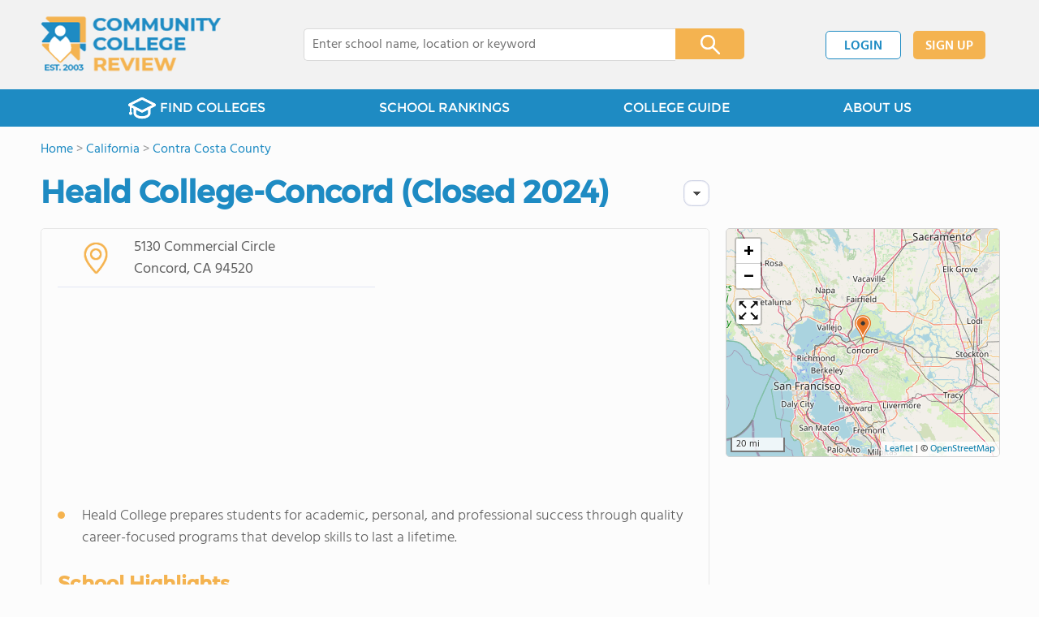

--- FILE ---
content_type: text/html; charset=UTF-8
request_url: https://www.communitycollegereview.com/heald-college-concord-profile
body_size: 23626
content:
<!DOCTYPE html><html
lang="en"><head>
 <script>(function(w,d,s,l,i){w[l]=w[l]||[];w[l].push({'gtm.start':
        new Date().getTime(),event:'gtm.js'});var f=d.getElementsByTagName(s)[0],
        j=d.createElement(s),dl=l!='dataLayer'?'&l='+l:'';j.async=true;j.src=
        'https://www.googletagmanager.com/gtm.js?id='+i+dl;f.parentNode.insertBefore(j,f);
        })(window,document,'script','dataLayer','GTM-WBC3NKG');</script> <meta
charset="utf-8"/><meta
http-equiv="X-UA-Compatible" content="IE=edge" ><meta
name="viewport" content="width=device-width, initial-scale=1.0, maximum-scale=2.0, user-scalable=yes"><meta
name="format-detection" content="telephone=no" ><meta
name="description" content="Heald College-Concord (Closed 2024) in Concord, California (Concord) serves 1,232 students (83% of students are full-time). View their 2026 profile to find tuition cost, acceptance rates, reviews and more." /><title>Heald College-Concord (Closed 2024) - Concord, CA</title><link
rel="dns-prefetch" href="https://static.communitycollegereview.com/" ><link
rel="dns-prefetch" href="https://images1.communitycollegereview.com/" ><link
rel="dns-prefetch" href="https://images2.communitycollegereview.com/" ><link
rel="dns-prefetch" href="https://images3.communitycollegereview.com/" ><link
rel="dns-prefetch" href="https://static.schoolreviewservices.com/" > <script src="//static.communitycollegereview.com/static/javascript/main.min.4217341033.js"></script> <link
href='//static.communitycollegereview.com/static/style-css.3006229442.css' media='screen' type='text/css' rel='stylesheet' /><link
rel="preload" href="//static.schoolreviewservices.com/static/fonts/montserrat.woff" as="font" type="font/woff" crossorigin="anonymous"><link
rel="preload" href="//static.schoolreviewservices.com/static/fonts/montserrat_medium.woff2" as="font" type="font/woff2" crossorigin="anonymous"><link
rel="preload" href="//static.schoolreviewservices.com/static/fonts/hind_300_first.woff2" as="font" type="font/woff2" crossorigin="anonymous"><link
rel="preload" href="//static.schoolreviewservices.com/static/fonts/hind_300_second.woff" as="font" type="font/woff" crossorigin="anonymous"><link
rel="preload" href="//static.schoolreviewservices.com/static/fonts/hind_400_first.woff2" as="font" type="font/woff2" crossorigin="anonymous"><link
rel="preload" href="//static.schoolreviewservices.com/static/fonts/hind_400_second.woff" as="font" type="font/woff" crossorigin="anonymous"><link
rel="preload" href="//static.schoolreviewservices.com/static/fonts/hind_500_first.woff2" as="font" type="font/woff2" crossorigin="anonymous"><link
rel="preload" href="//static.schoolreviewservices.com/static/fonts/hind_500_second.woff" as="font" type="font/woff" crossorigin="anonymous"><link
rel="preload" href="//static.schoolreviewservices.com/static/fonts/hind_600_first.woff2" as="font" type="font/woff2" crossorigin="anonymous"><link
rel="preload" href="//static.schoolreviewservices.com/static/fonts/hind_600_second.woff" as="font" type="font/woff" crossorigin="anonymous"><link
rel="preload" href="//static.schoolreviewservices.com/static/fonts/hind_700_first.woff2" as="font" type="font/woff2" crossorigin="anonymous"><link
rel="preload" href="//static.schoolreviewservices.com/static/fonts/hind_700_second.woff" as="font" type="font/woff" crossorigin="anonymous"><link
rel="canonical" href="https://www.communitycollegereview.com/heald-college-concord-profile"><link
rel="dns-prefetch" href="https://a.tile.openstreetmap.org"><link
rel="dns-prefetch" href="https://b.tile.openstreetmap.org"><link
rel="dns-prefetch" href="https://c.tile.openstreetmap.org"><link
rel="apple-touch-icon" sizes="180x180" href="/apple-touch-icon.png?v=yyxmRQnxXd"><link
rel="icon" type="image/png" href="/favicon-32x32.png?v=yyxmRQnxXd" sizes="32x32"><link
rel="icon" type="image/png" href="/favicon-16x16.png?v=yyxmRQnxXd" sizes="16x16"><link
rel="manifest" href="/manifest.json?v=yyxmRQnxXd"><link
rel="mask-icon" href="/safari-pinned-tab.svg?v=yyxmRQnxXd" color="#1E8BC3"><link
rel="shortcut icon" href="/favicon.ico?v=yyxmRQnxXd"><meta
name="msapplication-TileColor" content="#da532c"><meta
name="msapplication-TileImage" content="/mstile-144x144.png?v=yyxmRQnxXd"><meta
name="theme-color" content="#ffffff"><meta
property="fb:app_id" content="168778136520609"/><meta
property="og:title" content="Heald College-Concord (Closed 2024) - Concord, CA"/><meta
property="og:type" content="profile"/><meta
property="og:url" content="https://www.communitycollegereview.com/heald-college-concord-profile"/><meta
property="og:site_name" content="Community College Review"/><meta
property="og:locale" content="en_US"><meta
property="og:description" content="Heald College-Concord (Closed 2024) in Concord, California (Concord) serves 1,232 students (83% of students are full-time). View their 2026 profile to find tuition cost, acceptance rates, reviews and more."/> <script>if(window['sendCustomPvTrackingRequest']){
    sendCustomPvTrackingRequest('idf_2026_138','school_overview');
}</script><script type="application/ld+json">{"@context":"http://schema.org","@type":"FAQPage","mainEntity":[{"@type":"Question","name":"How much does Heald College-Concord cost?","acceptedAnswer":{"@type":"Answer","text":"Heald College-Concord's private state tuition is approximately $13,620."}},{"@type":"Question","name":"What is the acceptance rate of Heald College-Concord?","acceptedAnswer":{"@type":"Answer","text":"The acceptance rate of Heald College-Concord is 88%, which is higher than the state average of 86%. "}}]}</script><script type="application/ld+json">{
        "@context":"https://schema.org/",
        "@type":"Dataset",
        "name":"Heald College-Concord",
        "description":"The historical dataset of Heald College-Concord is provided by CommunityCollegeReview and contain statistics on metrics:Total Faculty Trends Over Years (2007-2015),Total Enrollment Trends Over Years (2007-2015),Student-Staff Ratio Trends Over Years (2007-2015),Full-Time Students Enrollment Trends Over Years (2007-2015),Part-Time Students Enrollment Trends Over Years (2007-2015),Full-Time Undergraduate Students Enrollment Trends Over Years (2007-2015),American Indian Student Percentage Comparison Over Years (2008-2013),Asian Student Percentage Comparison Over Years (2007-2015),Hawaiian Student Percentage Comparison Over Years (2011-2013),Hispanic Student Percentage Comparison Over Years (2007-2015),Black Student Percentage Comparison Over Years (2007-2015),White Student Percentage Comparison Over Years (2007-2015),Two or More Races Student Percentage Comparison Over Years (2011-2015),Diversity Score Comparison Over Years (2007-2015),Tuition Fees For an In-State Student Trends Over Years (2007-2015),Tuition Fees For an Out-Of-State Student Trends Over Years (2007-2015),Financial Aid Student Percentage Comparison Over the Years (2007-2015),Percentage Admitted Comparison Over the Years (2007-2013),Completion Rates For First-Time of Full-Time Students Comparison Over Years (2007-2015),Average Graduate Earnings (10 Years) Trends Over Years (2008-2013),Median Debt For Students Who Have Completed A Certificate Or Degree Trends Over Years (2007-2015),Median Debt For Students Who Have Not Completed A Certificate Or Degree Trends Over Years (2007-2015)",
        "url":"https://www.communitycollegereview.com/heald-college-concord-profile",
        "keywords":[
            "CommunityCollegeReview > Heald College-Concord > Total Faculty Trends Over Years (2007-2015)","CommunityCollegeReview > Heald College-Concord > Total Enrollment Trends Over Years (2007-2015)","CommunityCollegeReview > Heald College-Concord > Student-Staff Ratio Trends Over Years (2007-2015)","CommunityCollegeReview > Heald College-Concord > Full-Time Students Enrollment Trends Over Years (2007-2015)","CommunityCollegeReview > Heald College-Concord > Part-Time Students Enrollment Trends Over Years (2007-2015)","CommunityCollegeReview > Heald College-Concord > Full-Time Undergraduate Students Enrollment Trends Over Years (2007-2015)","CommunityCollegeReview > Heald College-Concord > American Indian Student Percentage Comparison Over Years (2008-2013)","CommunityCollegeReview > Heald College-Concord > Asian Student Percentage Comparison Over Years (2007-2015)","CommunityCollegeReview > Heald College-Concord > Hawaiian Student Percentage Comparison Over Years (2011-2013)","CommunityCollegeReview > Heald College-Concord > Hispanic Student Percentage Comparison Over Years (2007-2015)","CommunityCollegeReview > Heald College-Concord > Black Student Percentage Comparison Over Years (2007-2015)","CommunityCollegeReview > Heald College-Concord > White Student Percentage Comparison Over Years (2007-2015)","CommunityCollegeReview > Heald College-Concord > Two or More Races Student Percentage Comparison Over Years (2011-2015)","CommunityCollegeReview > Heald College-Concord > Diversity Score Comparison Over Years (2007-2015)","CommunityCollegeReview > Heald College-Concord > Tuition Fees For an In-State Student Trends Over Years (2007-2015)","CommunityCollegeReview > Heald College-Concord > Tuition Fees For an Out-Of-State Student Trends Over Years (2007-2015)","CommunityCollegeReview > Heald College-Concord > Financial Aid Student Percentage Comparison Over the Years (2007-2015)","CommunityCollegeReview > Heald College-Concord > Percentage Admitted Comparison Over the Years (2007-2013)","CommunityCollegeReview > Heald College-Concord > Completion Rates For First-Time of Full-Time Students Comparison Over Years (2007-2015)","CommunityCollegeReview > Heald College-Concord > Average Graduate Earnings (10 Years) Trends Over Years (2008-2013)","CommunityCollegeReview > Heald College-Concord > Median Debt For Students Who Have Completed A Certificate Or Degree Trends Over Years (2007-2015)","CommunityCollegeReview > Heald College-Concord > Median Debt For Students Who Have Not Completed A Certificate Or Degree Trends Over Years (2007-2015)"
        ],
        "isAccessibleForFree":"true",
        "license" : "https://creativecommons.org/licenses/by/4.0/deed.en",
        "hasPart" : [
            {
  "@type": "Dataset",
  "name": "Trends in Total Faculty (2007-2015): Heald College-Concord",
  "description": "This dataset tracks annual faculty from 2007 to 2015 for Heald College-Concord vs. average faculty per community college in California",
  "license" : "https://creativecommons.org/licenses/by/4.0/deed.en",
  "creator":{
     "@type":"Organization",
     "name": "Community College Review"
  }
},{
  "@type": "Dataset",
  "name": "Trends in Total Enrollment (2007-2015): Heald College-Concord",
  "description": "This dataset tracks annual enrollment from 2007 to 2015 for Heald College-Concord vs. average enrollment per community college in California",
  "license" : "https://creativecommons.org/licenses/by/4.0/deed.en",
  "creator":{
     "@type":"Organization",
     "name": "Community College Review"
  }
},{
  "@type": "Dataset",
  "name": "Trends in Student-Staff Ratio (2007-2015): Heald College-Concord",
  "description": "This dataset tracks annual student-staff ratio from 2007 to 2015 for Heald College-Concord vs. California",
  "license" : "https://creativecommons.org/licenses/by/4.0/deed.en",
  "creator":{
     "@type":"Organization",
     "name": "Community College Review"
  }
},{
  "@type": "Dataset",
  "name": "Trends in Full-Time Students Enrollment (2007-2015): Heald College-Concord",
  "description": "This dataset tracks annual full-time students enrollment from 2007 to 2015 for Heald College-Concord vs. average full-time students enrollment per community college in California",
  "license" : "https://creativecommons.org/licenses/by/4.0/deed.en",
  "creator":{
     "@type":"Organization",
     "name": "Community College Review"
  }
},{
  "@type": "Dataset",
  "name": "Trends in Part-Time Students Enrollment (2007-2015): Heald College-Concord",
  "description": "This dataset tracks annual part-time students enrollment from 2007 to 2015 for Heald College-Concord vs. average part-time students enrollment per community college in California",
  "license" : "https://creativecommons.org/licenses/by/4.0/deed.en",
  "creator":{
     "@type":"Organization",
     "name": "Community College Review"
  }
},{
  "@type": "Dataset",
  "name": "Trends in Full-Time Undergraduate Students Enrollment (2007-2015): Heald College-Concord",
  "description": "This dataset tracks annual full-time undergraduate students enrollment from 2007 to 2015 for Heald College-Concord vs. average full-time undergraduate students enrollment per community college in California",
  "license" : "https://creativecommons.org/licenses/by/4.0/deed.en",
  "creator":{
     "@type":"Organization",
     "name": "Community College Review"
  }
},{
  "@type": "Dataset",
  "name": "Trends in American Indian Student Percentage (2008-2013): Heald College-Concord vs. California",
  "description": "This dataset tracks annual american indian student percentage from 2008 to 2013 for Heald College-Concord vs. California",
  "license" : "https://creativecommons.org/licenses/by/4.0/deed.en",
  "creator":{
     "@type":"Organization",
     "name": "Community College Review"
  }
},{
  "@type": "Dataset",
  "name": "Trends in Asian Student Percentage (2007-2015): Heald College-Concord vs. California",
  "description": "This dataset tracks annual asian student percentage from 2007 to 2015 for Heald College-Concord vs. California",
  "license" : "https://creativecommons.org/licenses/by/4.0/deed.en",
  "creator":{
     "@type":"Organization",
     "name": "Community College Review"
  }
},{
  "@type": "Dataset",
  "name": "Trends in Hawaiian Student Percentage (2011-2013): Heald College-Concord vs. California",
  "description": "This dataset tracks annual hawaiian student percentage from 2011 to 2013 for Heald College-Concord vs. California",
  "license" : "https://creativecommons.org/licenses/by/4.0/deed.en",
  "creator":{
     "@type":"Organization",
     "name": "Community College Review"
  }
},{
  "@type": "Dataset",
  "name": "Trends in Hispanic Student Percentage (2007-2015): Heald College-Concord vs. California",
  "description": "This dataset tracks annual hispanic student percentage from 2007 to 2015 for Heald College-Concord vs. California",
  "license" : "https://creativecommons.org/licenses/by/4.0/deed.en",
  "creator":{
     "@type":"Organization",
     "name": "Community College Review"
  }
},{
  "@type": "Dataset",
  "name": "Trends in Black Student Percentage (2007-2015): Heald College-Concord vs. California",
  "description": "This dataset tracks annual black student percentage from 2007 to 2015 for Heald College-Concord vs. California",
  "license" : "https://creativecommons.org/licenses/by/4.0/deed.en",
  "creator":{
     "@type":"Organization",
     "name": "Community College Review"
  }
},{
  "@type": "Dataset",
  "name": "Trends in White Student Percentage (2007-2015): Heald College-Concord vs. California",
  "description": "This dataset tracks annual white student percentage from 2007 to 2015 for Heald College-Concord vs. California",
  "license" : "https://creativecommons.org/licenses/by/4.0/deed.en",
  "creator":{
     "@type":"Organization",
     "name": "Community College Review"
  }
},{
  "@type": "Dataset",
  "name": "Trends in Two or More Races Student Percentage (2011-2015): Heald College-Concord vs. California",
  "description": "This dataset tracks annual two or more races student percentage from 2011 to 2015 for Heald College-Concord vs. California",
  "license" : "https://creativecommons.org/licenses/by/4.0/deed.en",
  "creator":{
     "@type":"Organization",
     "name": "Community College Review"
  }
},{
  "@type": "Dataset",
  "name": "Trends in Diversity Score(2007-2015): Heald College-Concord vs. California",
  "description": "This dataset tracks annual diversity score from 2007 to 2015 for Heald College-Concord vs. California",
  "license" : "https://creativecommons.org/licenses/by/4.0/deed.en",
  "creator":{
     "@type":"Organization",
     "name": "Community College Review"
  }
},{
  "@type": "Dataset",
  "name": "Trends in Tuition Fees For an In-State Student(2007-2015): Heald College-Concord vs. California",
  "description": "This dataset tracks annual tuition fees for an in-state student at Heald College-Concord vs. average tuition fees for an in-state student in public community college across California from 2007 to 2015",
  "license" : "https://creativecommons.org/licenses/by/4.0/deed.en",
  "creator":{
     "@type":"Organization",
     "name": "Community College Review"
  }
},{
  "@type": "Dataset",
  "name": "Trends in Tuition Fees For an Out-Of-State Student(2007-2015): Heald College-Concord vs. California",
  "description": "This dataset tracks annual tuition fees for an out-of-state student at Heald College-Concord vs. average tuition fees for an out-of-state student in public community college across California from 2007 to 2015",
  "license" : "https://creativecommons.org/licenses/by/4.0/deed.en",
  "creator":{
     "@type":"Organization",
     "name": "Community College Review"
  }
},{
  "@type": "Dataset",
  "name": "Trends in Tuition Fees For an In-State Student(2007-2015): Heald College-Concord vs. California",
  "description": "This dataset tracks annual tuition fees for an in-state student at Heald College-Concord vs. average tuition fees for an in-state student in private community college across California from 2007 to 2015",
  "license" : "https://creativecommons.org/licenses/by/4.0/deed.en",
  "creator":{
     "@type":"Organization",
     "name": "Community College Review"
  }
},{
  "@type": "Dataset",
  "name": "Trends in Financial Aid Student Percentage (2007-2015): Heald College-Concord vs. California",
  "description": "This dataset tracks annual financial aid student percentage from 2007 to 2015 for Heald College-Concord vs. California",
  "license" : "https://creativecommons.org/licenses/by/4.0/deed.en",
  "creator":{
     "@type":"Organization",
     "name": "Community College Review"
  }
},{
  "@type": "Dataset",
  "name": "Trends in Percentage Admitted (2007-2013): Heald College-Concord vs. California",
  "description": "This dataset tracks annual percentage admitted from 2007 to 2013 for Heald College-Concord vs. California",
  "license" : "https://creativecommons.org/licenses/by/4.0/deed.en",
  "creator":{
     "@type":"Organization",
     "name": "Community College Review"
  }
},{
  "@type": "Dataset",
  "name": "Trends in Completion Rates For First-Time of Full-Time Students(2007-2015): Heald College-Concord vs. California",
  "description": "This dataset tracks annual completion rates for first-time of full-time students from 2007 to 2015 for Heald College-Concord vs. California",
  "license" : "https://creativecommons.org/licenses/by/4.0/deed.en",
  "creator":{
     "@type":"Organization",
     "name": "Community College Review"
  }
},{
  "@type": "Dataset",
  "name": "Trends in Average Graduate Earnings (10 Years) (2008-2013): Heald College-Concord vs. California",
  "description": "This dataset tracks annual average graduate earnings (10 years) at Heald College-Concord vs. average graduate earnings (10 years) for students in community colleges across the state of California from 2008 to 2013",
  "license" : "https://creativecommons.org/licenses/by/4.0/deed.en",
  "creator":{
     "@type":"Organization",
     "name": "Community College Review"
  }
},{
  "@type": "Dataset",
  "name": "Trends in Median Debt For Students Who Have Completed A Certificate Or Degree (2007-2015): Heald College-Concord vs. California",
  "description": "This dataset tracks annual median debt for students who have completed a certificate or degree at Heald College-Concord vs. average median debt for students who have completed a certificate or degree in community colleges across the state of California from 2007 to 2015",
  "license" : "https://creativecommons.org/licenses/by/4.0/deed.en",
  "creator":{
     "@type":"Organization",
     "name": "Community College Review"
  }
},{
  "@type": "Dataset",
  "name": "Trends in Median Debt For Students Who Have Not Completed A Certificate Or Degree (2007-2015): Heald College-Concord vs. California",
  "description": "This dataset tracks annual median debt for students who have not completed a certificate or degree at Heald College-Concord vs. average median debt for students who have not completed a certificate or degree in community colleges across the state of California from 2007 to 2015",
  "license" : "https://creativecommons.org/licenses/by/4.0/deed.en",
  "creator":{
     "@type":"Organization",
     "name": "Community College Review"
  }
}
        ],
        "creator":{
            "@type":"Organization",
            "url":"https://www.communitycollegereview.com",
            "sameAs":["https://www.facebook.com/communitycollegereview","https://twitter.com/CommCollRev"],
            "logo":"https://www.communitycollegereview.com/images/community-college-review-large-logo.png",
            "name":"Community College Review",
            "description":"Since 2003, Community College Review has been providing rigorous data analysis of community colleges across the USA. By regularly analyzing and updating numerous public data sets from federal and state education agencies, our site evaluates community colleges relative to each other and to state-wide averages for a multitude of important data points. The site can be particularly helpful for families and students who are exploring different college educational options.",
            "legalName":"Community College Review LLC",
            "foundingDate":"2003-09-01",
            "address":{"@type":"PostalAddress","streetAddress":"941 West Morse Boulevard, Suite 100","addressLocality":"Winter Park","addressRegion":"FL","postalCode":"32789","addressCountry":"US"},
            "contactPoint":{"@type":"ContactPoint","email":"information@communitycollegereview.com","url":"https://www.communitycollegereview.com/contact-us"}
        },
        "includedInDataCatalog":{
            "@type":"DataCatalog",
            "name":"www.communitycollegereview.com"
        },
        "distribution":[
            {
                "@type":"DataDownload",
                "encodingFormat":"text/xml",
                "contentUrl":"https://www.communitycollegereview.com/heald-college-concord-profile/download-dataset/xml"
            },
            {
                "@type":"DataDownload",
                "encodingFormat":"application/json",
                "contentUrl":"https://www.communitycollegereview.com/heald-college-concord-profile/download-dataset/json"
            }
        ],
        "temporalCoverage":"2007-01-01/2015-12-31",
        "version":"20250604001"
    }</script> </head><body
id="school_overview">
<noscript><iframe
src="https://www.googletagmanager.com/ns.html?id=GTM-WBC3NKG"
height="0" width="0" style="display:none;visibility:hidden"></iframe></noscript>
<script src="https://static.communitycollegereview.com/static/community_college_review.js" async data-tmsclient="Community College Review" data-layout="ros" data-debug="false" data-lazy="true" ></script> <script>window.TAS = window.TAS || { cmd: [] }</script><script type="text/javascript">!(function(o,_name){function n(){(n.q=n.q||[]).push(arguments)}n.v=1,o[_name]=o[_name]||n;!(function(o,t,n,c){function e(n){(function(){try{return(localStorage.getItem("v4ac1eiZr0")||"").split(",")[4]>0}catch(o){}return!1})()&&(n=o[t].pubads())&&n.setTargeting("admiral-engaged","true")}(c=o[t]=o[t]||{}).cmd=c.cmd||[],typeof c.pubads===n?e():typeof c.cmd.unshift===n?c.cmd.unshift(e):c.cmd.push(e)})(window,"googletag","function");})(window,String.fromCharCode(97,100,109,105,114,97,108));!(function(t,c,i){i=t.createElement(c),t=t.getElementsByTagName(c)[0],i.async=1,i.src="https://stretchsister.com/v2tbhjRH6HaYhWAdeJGQ5AYRpfLU6ReDBP4sh_tJyG4gDuLW_OBK6zP8",t.parentNode.insertBefore(i,t)})(document,"script");</script> <div
id="fb-root"></div><div
id="page-container"><header
id="header-wrapper"><div
class="header-content nav-down headroom header-fixed">
<span
class="m-header-navbar" id="m-header-navbar"></span>
<a
href="/" title="Community College Review - Established 2003" class="header-logo-link"><img
src="/images/community-college-review-est-2003-logo.png" alt="Community College Review - Established 2003" class="header-logo-img" width="223" height="76" loading="lazy" /></a><div
class="search-bar header-search-bar"><form
method="GET" action="/search" accept-charset="UTF-8" name="cse-search-box-1" id="cse-search-box-1" class="cse-search-box" novalidate><input
id="q1" class="search-input" size="60" placeholder="Enter college name, location or keyword" onfocus="this.placeholder=&#039;&#039;" onblur="this.placeholder=&#039;Enter college name, location or keyword&#039;" readonly="readonly" style="color:#a9a9a9" required name="q" type="text" value="">        <span
class="search-x-delete">x</span><span
class="m-search-x-delete"></span>
<input
name="cx" type="hidden" value="016015916617632982569:sfwh52d70ae"><input
name="ie" type="hidden" value="UTF-8"><input
name="siteurl" type="hidden" value="www.communitycollegereview.com"><input
name="spam_trap" type="hidden" value=""><button
type="submit" name="sa" class="search-button"></button></form></div><div
id="header-login-line" class="header-login-line"></div>
<span
class="m-search-icon" id="m-search-icon"></span></div></header><nav
id="header-nav-wrapper"><div
class="header-nav-content"><div
id="m-header-login-line" class="m-header-login-line"></div>
<a
href="/find-schools" class="header-nav-link"><span
class="header-fs-bg"></span> FIND COLLEGES</a>
<a
href="/top-school-listings" class="header-nav-link" >SCHOOL RANKINGS</a>
<a
href="/blog" class="header-nav-link header-nav-blog">COLLEGE GUIDE
<span
class="m-cat-icon"><span
class='m-ci-arrow m-ci-arrow-down'></span></span>
</a>
<span
class="m-cat-menu">
<a
href='/blog/category/why-community-college' class='header-nav-link' >Why Community College</a><a
href='/blog/category/choosing-a-school' class='header-nav-link' >Choosing a School</a><a
href='/blog/category/financing' class='header-nav-link' >Financing</a><a
href='/blog/category/student-issues-attending-college' class='header-nav-link' >Student Issues / Attending College</a>                    </span>
<a
href="/about-us" class="header-nav-link">ABOUT US</a></div></nav><div
id="menuarea-wrapper"></div><div
id="main-wrapper"><div
id="main"><div
id="main-headline-wrapper"><div
class="breadcrumbs"  itemscope itemtype="https://schema.org/BreadcrumbList"  >
<span
itemprop="itemListElement" itemscope itemtype="https://schema.org/ListItem"><a
itemscope itemtype="https://schema.org/WebPage" itemprop="item" itemid="https://www.communitycollegereview.com/" href="https://www.communitycollegereview.com/" ><span
itemprop="name">Home</span></a><meta
itemprop="position" content="1" /></span> &gt; <span
itemprop="itemListElement" itemscope itemtype="https://schema.org/ListItem"><a
itemscope itemtype="https://schema.org/WebPage" itemprop="item" itemid="https://www.communitycollegereview.com/california" href="https://www.communitycollegereview.com/california" ><span
itemprop="name">California</span></a><meta
itemprop="position" content="2" /></span> &gt; <span
itemprop="itemListElement" itemscope itemtype="https://schema.org/ListItem"><a
itemscope itemtype="https://schema.org/WebPage" itemprop="item" itemid="https://www.communitycollegereview.com/california/contra-costa-county" href="https://www.communitycollegereview.com/california/contra-costa-county" ><span
itemprop="name">Contra Costa County</span></a><meta
itemprop="position" content="3" /></span></div></div><div
id="content-headline-wrapper" class="has-breadcrumbs no-hl-ads chw-layout-1 has-hm font38-wrapper" ><h1 id="main-headline" class="font38" >Heald College-Concord (Closed 2024)</h1>
<span
class="so-jump-btn-wrapper dpo-xllg-flex" id="so-jump-btn-wrapper"><span
class="so-jump-btn" id="so-jump-btn"></span></span>
<span
class="jump-list-nav" id="jump-list-nav" style="display:none;">
<span
data-jump-id="overview" class="jump-list-link">Overview</span>
<span
data-jump-id="student-body" class="jump-list-link">Student Body</span>
<span
data-jump-id="tuition-and-acceptance-rate" class="jump-list-link">Tuition and Acceptance Rate</span>
<span
data-jump-id="school-notes" class="jump-list-link">School Notes</span>
<span
data-jump-id="faq" class="jump-list-link">Frequently Asked Questions</span>
<span
data-jump-id="nearby-schools" class="jump-list-link">Nearby Schools</span>
<a
class="jump-list-edit-link" href="/school-login">Edit School Profile</a>
</span></div><div
id="main-content"><div
id='tms-ad-1' data-ad-viewports='Mobile,Big Mobile' data-ad-class=' tmsads  dc-mobile-horizontal-1 dc-big-mobile-horizontal-1' data-is-ms-ads='false' data-ms-adunit-id='' data-ad-wrapper-class='srn-ads-cnt dc-mobile-horizontal-1 dc-big-mobile-horizontal-1 dc-xs-block dc-md-block dc-lg-none dc-xl-none tmsads-below-headline' data-ad-id='unit-1610461458365' data-ad-type='default' data-ad-infinite='false' class='srn-ads-cnt srn-ads-cnt dc-mobile-horizontal-1 dc-big-mobile-horizontal-1 dc-xs-block dc-md-block dc-lg-none dc-xl-none tmsads-below-headline '></div> <script>if(window['renderAD']){renderAD('tms-ad-1')}</script> <div
id="top-info-box"  class="section-wrapper sec-box-wrapper"><div
class="sec-content sec-no-header sec-box-2"><div
class="cards-wrapper nf-cards-wrapper"><div
class="card-row card-icon card-address icon-address card-odd has-map" ><div
class='cr_content_wrapper'>5130 Commercial Circle<br>Concord, CA 94520</div></div><div
class="card-mobile-map dpo-xsmd-block"><div
id="mobile-map-wrapper" class="map-wrapper mini-map-wrapper dpo-xsmd-block"><div
id="mobile-map" class="mini-map"></div></div><div
class="address-direction-wrapper" >
<a
href="https://maps.google.com/?q=5130+Commercial+CircleConcord%2C+CA+94520" target="_blank" class="icon-direction"> View full size</a>
<a
href="https://maps.google.com/maps?saddr=current+location&daddr=5130+Commercial+CircleConcord%2C+CA+94520" target="_blank" class="icon-direction"> Get directions</a></div></div></div><div
class="infobox-top-right dpo-xllg-block"><div
id='tms-ad-2' data-ad-viewports='Desktop' data-ad-class=' tmsads  dc-desktop-square-1' data-is-ms-ads='false' data-ms-adunit-id='' data-ad-wrapper-class='srn-ads-cnt dc-desktop-square-1 dc-xs-none dc-md-none dc-lg-none dc-xl-block  header-overlay' data-ad-id='unit-1610461639843' data-ad-type='default' data-ad-infinite='false' class='srn-ads-cnt srn-ads-cnt dc-desktop-square-1 dc-xs-none dc-md-none dc-lg-none dc-xl-block  header-overlay '></div> <script>if(window['renderAD']){renderAD('tms-ad-2')}</script> </div><div
class="clear-f"></div><div
class="top-info-school-notes"><ul><li><span
class='top-info-sn-li'>Heald College prepares students for academic, personal, and professional success through quality career-focused
programs that develop skills to last a lifetime. </span></li></ul></div><div
class="school-highlights-wrapper"><h2 class="list-title school-highlights-title">School Highlights</h2><div
class="checkmarks_list school-highlights" id="school-highlights"><div
class="checkmark_row"><div
class="checkmark_content">Heald College-Concord served 1,232 students (83% of students were full-time).</div></div><div
class="checkmark_row"><div
class="checkmark_content">The college's student-teacher ratio of 27:1 was lower than the state community college average of 32:1.</div></div><div
class="checkmark_row"><div
class="checkmark_content">Minority enrollment was 82% of the student body (majority Hispanic and Black), which was more than the state average of 77%.</div></div></div></div><div
id='tms-ad-3' data-ad-viewports='Mobile,Big Mobile,Tablet' data-ad-class=' tmsads  dc-mobile-square-1 dc-big-mobile-square-1 dc-tablet-square-1' data-is-ms-ads='false' data-ms-adunit-id='' data-ad-wrapper-class='srn-ads-cnt dc-mobile-square-1 dc-big-mobile-square-1 dc-tablet-square-1 dc-xs-block dc-md-block dc-lg-block dc-xl-none ' data-ad-id='unit-1610461639843' data-ad-type='default' data-ad-infinite='false' class='srn-ads-cnt srn-ads-cnt dc-mobile-square-1 dc-big-mobile-square-1 dc-tablet-square-1 dc-xs-block dc-md-block dc-lg-block dc-xl-none  '></div> <script>if(window['renderAD']){renderAD('tms-ad-3')}</script> </div></div><div
id="chartimg-overlay"></div><div
id="school-details-box"  class="section-wrapper sec-box-wrapper"><div
class="sec-content sec-no-header sec-box"><h2 class='so-dt-title' id="overview">School Overview</h2><div
id='tms-ad-4' data-ad-viewports='Desktop' data-ad-class=' tmsads  dc-desktop-horizontal-3' data-is-ms-ads='false' data-ms-adunit-id='' data-ad-wrapper-class='srn-ads-cnt dc-desktop-horizontal-3 dc-xs-none dc-md-none dc-lg-none dc-xl-block ' data-ad-id='unit-1610462110231' data-ad-type='default' data-ad-infinite='false' class='srn-ads-cnt srn-ads-cnt dc-desktop-horizontal-3 dc-xs-none dc-md-none dc-lg-none dc-xl-block  '></div> <script>if(window['renderAD']){renderAD('tms-ad-4')}</script> <div
id='tms-ad-5' data-ad-viewports='Tablet' data-ad-class=' tmsads  dc-tablet-square-2' data-is-ms-ads='false' data-ms-adunit-id='' data-ad-wrapper-class='srn-ads-cnt dc-tablet-square-2 dc-xs-none dc-md-none dc-lg-block dc-xl-none ' data-ad-id='unit-1610461679010' data-ad-type='default' data-ad-infinite='false' class='srn-ads-cnt srn-ads-cnt dc-tablet-square-2 dc-xs-none dc-md-none dc-lg-block dc-xl-none  '></div> <script>if(window['renderAD']){renderAD('tms-ad-5')}</script> <div
class="general-data-table so-data-table" ><div
class="dt-single-row-table"><div
class="dt-row dt-single-row"  ><div
class="dt-name-cell definitions-name-cell"  ></div><div
class="dt-value-cell fw-600 dt-cells-2 "  >Heald College-Concord</div><div
class="dt-value-cell fw-600 dt-cells-2 "  >(CA) Community College Avg.</div></div></div><div
class="dt-single-row-table"><div
class="dt-row dt-single-row"  ><div
class="dt-name-cell "  >Carnegie Classification</div><div
class="dt-value-cell break-word-cell dt-cells-2 "  >Associates Colleges</div><div
class="dt-value-cell break-word-cell dt-cells-2 "  >Baccalaureate/Associate&#039;s Colleges: Associate&#039;s Dominant</div></div></div><div
class="dt-single-row-table"><div
class="dt-row dt-single-row"  ><div
class="dt-name-cell "  >Institution Level</div><div
class="dt-value-cell  dt-cells-2 "  >At least 2 but less than 4 years</div><div
class="dt-value-cell  dt-cells-2 "  >At least 2 but less than 4 years</div></div></div><div
class="dt-single-row-table"><div
class="dt-row dt-single-row"  ><div
class="dt-name-cell "  >Institution Control</div><div
class="dt-value-cell  dt-cells-2 "  >Private, for profit</div><div
class="dt-value-cell  dt-cells-2 "  >Public</div></div></div><div
class="dt-single-row-table"><div
class="dt-row dt-single-row"  ><div
class="dt-name-cell "  >Total Faculty</div><div
class="dt-value-cell  dt-cells-2 "  >46 staff</div><div
class="dt-value-cell  dt-cells-2 "  >315 staff<div
id="total_faculty_toggle_btn" class="toggle-chart-btn" title="Show Historical Data"></div></div></div></div><div
class="dt-single-row-table"><div
class="dt-row chart-row-hidden" id="total_faculty_chart_row" ><div
class="dt-chart-cell chartimg-cell dt-cells-1 "  ><div
class="chartdiv_wrapper"><div
class="chartdiv nav-content-sec active" data-type="chart" data-chart-id="total_faculty" id="total_faculty_chart_div" aria-label="This chart presents a comparison of the total faculty at Heald College-Concord with the average faculty for community colleges in the state of California, utilizing data from multiple years and featuring the most recent figures from the 2014-15 school year." data-download-name="Heald-CollegeConcord-Total-Faculty-2007-2015"></div><div
id="overlay-total_faculty-sm" class="chart_nav_bar small_device"><a
id="data-link-total_faculty-sm" class="chart_nav_item" data-type="data" data-chart-id="total_faculty" title="Click here to explore the chart's underlying data table.">View Data</a></div><div
class="nav-content-sec" data-type="data" data-chart-id="total_faculty"><table
class="min-chart-datatable mcd-col3"><caption
class="bg-mcd-scate-100"><h3 class="mcd-caption-heading">Total Faculty Trends Over Years (2007-2015)</h3><thead
class="mcd-thead"><tr><th
class="mcd-th col_year">Year</th><th
class="mcd-th col_school">Heald College-Concord</th><th
class="mcd-th col_state">California</th></tr></thead><tbody
class="mcd-tbody"><tr><td
class="mcd-td col_year">2015</td><td
class="mcd-td col_school">46</td><td
class="mcd-td col_state">169</td></tr><tr><td
class="mcd-td col_year">2014</td><td
class="mcd-td col_school">46</td><td
class="mcd-td col_state">169</td></tr><tr><td
class="mcd-td col_year">2012</td><td
class="mcd-td col_school">76</td><td
class="mcd-td col_state">164</td></tr><tr><td
class="mcd-td col_year">2011</td><td
class="mcd-td col_school">60</td><td
class="mcd-td col_state">168</td></tr><tr><td
class="mcd-td col_year">2010</td><td
class="mcd-td col_school">42</td><td
class="mcd-td col_state">168</td></tr><tr><td
class="mcd-td col_year">2008</td><td
class="mcd-td col_school">36</td><td
class="mcd-td col_state">202</td></tr><tr><td
class="mcd-td col_year">2007</td><td
class="mcd-td col_school">48</td><td
class="mcd-td col_state">210</td></tr></tbody></table><div
class="nav-downlaod-sec"><div
class="nva-download-wrapper">
Download Table: <a
class="cdw-ndb nav-download-btn" data-chart-id="total_faculty" data-type="csv" title="Click to download the underlying table data of the chart in CSV format.">Download as CSV</a> | <a
class="cdw-ndb nav-download-btn" data-chart-id="total_faculty" data-type="xml" title="Click to download the underlying table data of the chart in XML format.">Download as XML</a> | <a
class="cdw-ndb nav-download-btn" data-chart-id="total_faculty" data-type="json" title="Click to download the underlying table data of the chart in JSON format.">Download as JSON</a></div><div
class="nva-download-wrapper">
Download Full College Data: <a
class="cdw-ndb nav-download-btn-full" data-type="xml" title="Click to download complete underlying table data for all charts associated with this college, presented in XML format.">Full College Dataset XML</a> | <a
class="cdw-ndb nav-download-btn-full" data-type="json" title="Click to download complete underlying table data for all charts associated with this college, presented in JSON format.">Full College Dataset JSON</a></div></div><p
class="data-privacy-text">Note: Data may not be displayed on any public-facing website or service that replicates or resembles a college search or review portal without prior written permission. See our <a
href="https://www.communitycollegereview.com/terms">Terms of Service</a>.</p></div></div></div></div></div></div><div
id='tms-ad-6' data-ad-viewports='Mobile,Big Mobile' data-ad-class=' tmsads  dc-mobile-square-3 dc-big-mobile-square-3' data-is-ms-ads='false' data-ms-adunit-id='' data-ad-wrapper-class='srn-ads-cnt dc-mobile-square-3 dc-big-mobile-square-3 dc-xs-block dc-md-block dc-lg-none dc-xl-none ' data-ad-id='unit-1610461780113' data-ad-type='default' data-ad-infinite='false' class='srn-ads-cnt srn-ads-cnt dc-mobile-square-3 dc-big-mobile-square-3 dc-xs-block dc-md-block dc-lg-none dc-xl-none  '></div> <script>if(window['renderAD']){renderAD('tms-ad-6')}</script> <h2 class='so-dt-title' id="student-body">Student Body</h2><div
id='tms-ad-7' data-ad-viewports='Desktop' data-ad-class=' tmsads  dc-desktop-horizontal-4' data-is-ms-ads='false' data-ms-adunit-id='' data-ad-wrapper-class='srn-ads-cnt dc-desktop-horizontal-4 dc-xs-none dc-md-none dc-lg-none dc-xl-block ' data-ad-id='unit-1610462160790' data-ad-type='default' data-ad-infinite='false' class='srn-ads-cnt srn-ads-cnt dc-desktop-horizontal-4 dc-xs-none dc-md-none dc-lg-none dc-xl-block  '></div> <script>if(window['renderAD']){renderAD('tms-ad-7')}</script> <div
id='tms-ad-8' data-ad-viewports='Tablet' data-ad-class=' tmsads  dc-tablet-square-3' data-is-ms-ads='false' data-ms-adunit-id='' data-ad-wrapper-class='srn-ads-cnt dc-tablet-square-3 dc-xs-none dc-md-none dc-lg-block dc-xl-none ' data-ad-id='unit-1610461780113' data-ad-type='default' data-ad-infinite='false' class='srn-ads-cnt srn-ads-cnt dc-tablet-square-3 dc-xs-none dc-md-none dc-lg-block dc-xl-none  '></div> <script>if(window['renderAD']){renderAD('tms-ad-8')}</script> <div
class="general-data-table so-data-table" ><div
class="dt-single-row-table"><div
class="dt-row dt-single-row"  ><div
class="dt-name-cell "  >Total Enrollment</div><div
class="dt-value-cell  dt-cells-2 "  >1,232 students</div><div
class="dt-value-cell  dt-cells-2 "  >9,796 students</div></div></div><div
class="dt-single-row-table"><div
class="dt-row dt-single-row"  ><div
class="dt-chart-cell chartimg-cell dt-cells-1 "  ><div
class="chartdiv_wrapper"><div
class="chartdiv nav-content-sec active" data-type="chart" data-chart-id="total_enrollment" id="total_enrollment_chart_div" aria-label="This chart presents a comparison of the total enrollment at Heald College-Concord with the average enrollment per community college in the state of California, utilizing data from multiple years and featuring the most recent figures from the 2014-15 school year." data-download-name="Heald-CollegeConcord-Total-Enrollment-2007-2015"></div><div
id="overlay-total_enrollment-sm" class="chart_nav_bar small_device"><a
id="data-link-total_enrollment-sm" class="chart_nav_item" data-type="data" data-chart-id="total_enrollment" title="Click here to explore the chart's underlying data table.">View Data</a></div><div
class="nav-content-sec" data-type="data" data-chart-id="total_enrollment"><table
class="min-chart-datatable mcd-col3"><caption
class="bg-mcd-scate-100"><h3 class="mcd-caption-heading">Total Enrollment Trends Over Years (2007-2015)</h3><thead
class="mcd-thead"><tr><th
class="mcd-th col_year">Year</th><th
class="mcd-th col_school">Heald College-Concord</th><th
class="mcd-th col_state">California</th></tr></thead><tbody
class="mcd-tbody"><tr><td
class="mcd-td col_year">2015</td><td
class="mcd-td col_school">1,232</td><td
class="mcd-td col_state">6,937</td></tr><tr><td
class="mcd-td col_year">2014</td><td
class="mcd-td col_school">1,232</td><td
class="mcd-td col_state">6,937</td></tr><tr><td
class="mcd-td col_year">2013</td><td
class="mcd-td col_school">1,720</td><td
class="mcd-td col_state">6,786</td></tr><tr><td
class="mcd-td col_year">2012</td><td
class="mcd-td col_school">1,720</td><td
class="mcd-td col_state">6,841</td></tr><tr><td
class="mcd-td col_year">2011</td><td
class="mcd-td col_school">1,777</td><td
class="mcd-td col_state">7,248</td></tr><tr><td
class="mcd-td col_year">2010</td><td
class="mcd-td col_school">1,369</td><td
class="mcd-td col_state">7,274</td></tr><tr><td
class="mcd-td col_year">2009</td><td
class="mcd-td col_school">1,369</td><td
class="mcd-td col_state">7,274</td></tr><tr><td
class="mcd-td col_year">2008</td><td
class="mcd-td col_school">812</td><td
class="mcd-td col_state">6,609</td></tr><tr><td
class="mcd-td col_year">2007</td><td
class="mcd-td col_school">763</td><td
class="mcd-td col_state">6,482</td></tr></tbody></table><div
class="nav-downlaod-sec"><div
class="nva-download-wrapper">
Download Table: <a
class="cdw-ndb nav-download-btn" data-chart-id="total_enrollment" data-type="csv" title="Click to download the underlying table data of the chart in CSV format.">Download as CSV</a> | <a
class="cdw-ndb nav-download-btn" data-chart-id="total_enrollment" data-type="xml" title="Click to download the underlying table data of the chart in XML format.">Download as XML</a> | <a
class="cdw-ndb nav-download-btn" data-chart-id="total_enrollment" data-type="json" title="Click to download the underlying table data of the chart in JSON format.">Download as JSON</a></div><div
class="nva-download-wrapper">
Download Full College Data: <a
class="cdw-ndb nav-download-btn-full" data-type="xml" title="Click to download complete underlying table data for all charts associated with this college, presented in XML format.">Full College Dataset XML</a> | <a
class="cdw-ndb nav-download-btn-full" data-type="json" title="Click to download complete underlying table data for all charts associated with this college, presented in JSON format.">Full College Dataset JSON</a></div></div><p
class="data-privacy-text">Note: Data may not be displayed on any public-facing website or service that replicates or resembles a college search or review portal without prior written permission. See our <a
href="https://www.communitycollegereview.com/terms">Terms of Service</a>.</p></div></div></div></div></div><div
class="dt-single-row-table"><div
class="dt-row dt-single-row"  ><div
class="dt-name-cell "  >Student-Teacher Ratio</div><div
class="dt-value-cell  dt-cells-2 "  >27:1</div><div
class="dt-value-cell  dt-cells-2 "  >32:1<div
id="student_staff_ratio_toggle_btn" class="toggle-chart-btn" title="Show Historical Data"></div></div></div></div><div
class="dt-single-row-table"><div
class="dt-row chart-row-hidden" id="student_staff_ratio_chart_row" ><div
class="dt-chart-cell chartimg-cell dt-cells-1 "  ><div
class="chartdiv_wrapper"><div
class="chartdiv nav-content-sec active" data-type="chart" data-chart-id="student_staff_ratio" id="student_staff_ratio_chart_div" aria-label="This chart presents a comparison of the student-staff ratio at Heald College-Concord with the average student-staff ratio for community colleges in the state of California, utilizing data from multiple years and featuring the most recent figures from the 2014-15 school year." data-download-name="Heald-CollegeConcord-Student-Staff-Ratio-2007-2015"></div><div
id="overlay-student_staff_ratio-sm" class="chart_nav_bar small_device"><a
id="data-link-student_staff_ratio-sm" class="chart_nav_item" data-type="data" data-chart-id="student_staff_ratio" title="Click here to explore the chart's underlying data table.">View Data</a></div><div
class="nav-content-sec" data-type="data" data-chart-id="student_staff_ratio"><table
class="min-chart-datatable mcd-col3"><caption
class="bg-mcd-scate-100"><h3 class="mcd-caption-heading">Student-Staff Ratio Trends Over Years (2007-2015)</h3><thead
class="mcd-thead"><tr><th
class="mcd-th col_year">Year</th><th
class="mcd-th col_school">Heald College-Concord</th><th
class="mcd-th col_state">California</th></tr></thead><tbody
class="mcd-tbody"><tr><td
class="mcd-td col_year">2015</td><td
class="mcd-td col_school">27:1</td><td
class="mcd-td col_state">44:1</td></tr><tr><td
class="mcd-td col_year">2014</td><td
class="mcd-td col_school">27:1</td><td
class="mcd-td col_state">44:1</td></tr><tr><td
class="mcd-td col_year">2012</td><td
class="mcd-td col_school">23:1</td><td
class="mcd-td col_state">40:1</td></tr><tr><td
class="mcd-td col_year">2011</td><td
class="mcd-td col_school">30:1</td><td
class="mcd-td col_state">40:1</td></tr><tr><td
class="mcd-td col_year">2010</td><td
class="mcd-td col_school">33:1</td><td
class="mcd-td col_state">40:1</td></tr><tr><td
class="mcd-td col_year">2008</td><td
class="mcd-td col_school">23:1</td><td
class="mcd-td col_state">37:1</td></tr><tr><td
class="mcd-td col_year">2007</td><td
class="mcd-td col_school">16:1</td><td
class="mcd-td col_state">36:1</td></tr></tbody></table><div
class="nav-downlaod-sec"><div
class="nva-download-wrapper">
Download Table: <a
class="cdw-ndb nav-download-btn" data-chart-id="student_staff_ratio" data-type="csv" title="Click to download the underlying table data of the chart in CSV format.">Download as CSV</a> | <a
class="cdw-ndb nav-download-btn" data-chart-id="student_staff_ratio" data-type="xml" title="Click to download the underlying table data of the chart in XML format.">Download as XML</a> | <a
class="cdw-ndb nav-download-btn" data-chart-id="student_staff_ratio" data-type="json" title="Click to download the underlying table data of the chart in JSON format.">Download as JSON</a></div><div
class="nva-download-wrapper">
Download Full College Data: <a
class="cdw-ndb nav-download-btn-full" data-type="xml" title="Click to download complete underlying table data for all charts associated with this college, presented in XML format.">Full College Dataset XML</a> | <a
class="cdw-ndb nav-download-btn-full" data-type="json" title="Click to download complete underlying table data for all charts associated with this college, presented in JSON format.">Full College Dataset JSON</a></div></div><p
class="data-privacy-text">Note: Data may not be displayed on any public-facing website or service that replicates or resembles a college search or review portal without prior written permission. See our <a
href="https://www.communitycollegereview.com/terms">Terms of Service</a>.</p></div></div></div></div></div><div
class="dt-single-row-table"><div
class="dt-row dt-single-row"  ><div
class="dt-name-cell "  ># Full-Time Students</div><div
class="dt-value-cell  dt-cells-2 "  >1,020 students</div><div
class="dt-value-cell  dt-cells-2 "  >1,259 students<div
id="total_enrollment_full_time_toggle_btn" class="toggle-chart-btn" title="Show Historical Data"></div></div></div></div><div
class="dt-single-row-table"><div
class="dt-row chart-row-hidden" id="total_enrollment_full_time_chart_row" ><div
class="dt-chart-cell chartimg-cell dt-cells-1 "  ><div
class="chartdiv_wrapper"><div
class="chartdiv nav-content-sec active" data-type="chart" data-chart-id="total_enrollment_full_time" id="total_enrollment_full_time_chart_div" aria-label="This chart presents a comparison of the full-time students enrollment at Heald College-Concord with the average full-time students enrollment per community college in the state of California, utilizing data from multiple years and featuring the most recent figures from the 2014-15 school year." data-download-name="Heald-CollegeConcord-Total-Enrollment-Full-Time-2007-2015"></div><div
id="overlay-total_enrollment_full_time-sm" class="chart_nav_bar small_device"><a
id="data-link-total_enrollment_full_time-sm" class="chart_nav_item" data-type="data" data-chart-id="total_enrollment_full_time" title="Click here to explore the chart's underlying data table.">View Data</a></div><div
class="nav-content-sec" data-type="data" data-chart-id="total_enrollment_full_time"><table
class="min-chart-datatable mcd-col3"><caption
class="bg-mcd-scate-100"><h3 class="mcd-caption-heading">Full-Time Students Enrollment Trends Over Years (2007-2015)</h3><thead
class="mcd-thead"><tr><th
class="mcd-th col_year">Year</th><th
class="mcd-th col_school">Heald College-Concord</th><th
class="mcd-th col_state">California</th></tr></thead><tbody
class="mcd-tbody"><tr><td
class="mcd-td col_year">2015</td><td
class="mcd-td col_school">1,020</td><td
class="mcd-td col_state">2,105</td></tr><tr><td
class="mcd-td col_year">2014</td><td
class="mcd-td col_school">1,020</td><td
class="mcd-td col_state">2,105</td></tr><tr><td
class="mcd-td col_year">2013</td><td
class="mcd-td col_school">856</td><td
class="mcd-td col_state">1,865</td></tr><tr><td
class="mcd-td col_year">2012</td><td
class="mcd-td col_school">967</td><td
class="mcd-td col_state">2,100</td></tr><tr><td
class="mcd-td col_year">2011</td><td
class="mcd-td col_school">1,122</td><td
class="mcd-td col_state">1,983</td></tr><tr><td
class="mcd-td col_year">2010</td><td
class="mcd-td col_school">1,050</td><td
class="mcd-td col_state">1,941</td></tr><tr><td
class="mcd-td col_year">2009</td><td
class="mcd-td col_school">1,050</td><td
class="mcd-td col_state">1,941</td></tr><tr><td
class="mcd-td col_year">2008</td><td
class="mcd-td col_school">660</td><td
class="mcd-td col_state">1,753</td></tr><tr><td
class="mcd-td col_year">2007</td><td
class="mcd-td col_school">649</td><td
class="mcd-td col_state">1,763</td></tr></tbody></table><div
class="nav-downlaod-sec"><div
class="nva-download-wrapper">
Download Table: <a
class="cdw-ndb nav-download-btn" data-chart-id="total_enrollment_full_time" data-type="csv" title="Click to download the underlying table data of the chart in CSV format.">Download as CSV</a> | <a
class="cdw-ndb nav-download-btn" data-chart-id="total_enrollment_full_time" data-type="xml" title="Click to download the underlying table data of the chart in XML format.">Download as XML</a> | <a
class="cdw-ndb nav-download-btn" data-chart-id="total_enrollment_full_time" data-type="json" title="Click to download the underlying table data of the chart in JSON format.">Download as JSON</a></div><div
class="nva-download-wrapper">
Download Full College Data: <a
class="cdw-ndb nav-download-btn-full" data-type="xml" title="Click to download complete underlying table data for all charts associated with this college, presented in XML format.">Full College Dataset XML</a> | <a
class="cdw-ndb nav-download-btn-full" data-type="json" title="Click to download complete underlying table data for all charts associated with this college, presented in JSON format.">Full College Dataset JSON</a></div></div><p
class="data-privacy-text">Note: Data may not be displayed on any public-facing website or service that replicates or resembles a college search or review portal without prior written permission. See our <a
href="https://www.communitycollegereview.com/terms">Terms of Service</a>.</p></div></div></div></div></div><div
class="dt-single-row-table"><div
class="dt-row dt-single-row"  ><div
class="dt-name-cell "  ># Part-Time Students</div><div
class="dt-value-cell  dt-cells-2 "  >212 students</div><div
class="dt-value-cell  dt-cells-2 "  >8,537 students<div
id="total_enrollment_part_time_toggle_btn" class="toggle-chart-btn" title="Show Historical Data"></div></div></div></div><div
class="dt-single-row-table"><div
class="dt-row chart-row-hidden" id="total_enrollment_part_time_chart_row" ><div
class="dt-chart-cell chartimg-cell dt-cells-1 "  ><div
class="chartdiv_wrapper"><div
class="chartdiv nav-content-sec active" data-type="chart" data-chart-id="total_enrollment_part_time" id="total_enrollment_part_time_chart_div" aria-label="This chart presents a comparison of the part-time students enrollment at Heald College-Concord with the average part-time students enrollment per community college in the state of California, utilizing data from multiple years and featuring the most recent figures from the 2014-15 school year." data-download-name="Heald-CollegeConcord-Total-Enrollment-Part-Time-2007-2015"></div><div
id="overlay-total_enrollment_part_time-sm" class="chart_nav_bar small_device"><a
id="data-link-total_enrollment_part_time-sm" class="chart_nav_item" data-type="data" data-chart-id="total_enrollment_part_time" title="Click here to explore the chart's underlying data table.">View Data</a></div><div
class="nav-content-sec" data-type="data" data-chart-id="total_enrollment_part_time"><table
class="min-chart-datatable mcd-col3"><caption
class="bg-mcd-scate-100"><h3 class="mcd-caption-heading">Part-Time Students Enrollment Trends Over Years (2007-2015)</h3><thead
class="mcd-thead"><tr><th
class="mcd-th col_year">Year</th><th
class="mcd-th col_school">Heald College-Concord</th><th
class="mcd-th col_state">California</th></tr></thead><tbody
class="mcd-tbody"><tr><td
class="mcd-td col_year">2015</td><td
class="mcd-td col_school">212</td><td
class="mcd-td col_state">6,305</td></tr><tr><td
class="mcd-td col_year">2014</td><td
class="mcd-td col_school">212</td><td
class="mcd-td col_state">6,305</td></tr><tr><td
class="mcd-td col_year">2013</td><td
class="mcd-td col_school">864</td><td
class="mcd-td col_state">6,900</td></tr><tr><td
class="mcd-td col_year">2012</td><td
class="mcd-td col_school">753</td><td
class="mcd-td col_state">7,180</td></tr><tr><td
class="mcd-td col_year">2011</td><td
class="mcd-td col_school">655</td><td
class="mcd-td col_state">7,283</td></tr><tr><td
class="mcd-td col_year">2010</td><td
class="mcd-td col_school">319</td><td
class="mcd-td col_state">7,392</td></tr><tr><td
class="mcd-td col_year">2009</td><td
class="mcd-td col_school">319</td><td
class="mcd-td col_state">7,392</td></tr><tr><td
class="mcd-td col_year">2008</td><td
class="mcd-td col_school">152</td><td
class="mcd-td col_state">6,910</td></tr><tr><td
class="mcd-td col_year">2007</td><td
class="mcd-td col_school">114</td><td
class="mcd-td col_state">6,511</td></tr></tbody></table><div
class="nav-downlaod-sec"><div
class="nva-download-wrapper">
Download Table: <a
class="cdw-ndb nav-download-btn" data-chart-id="total_enrollment_part_time" data-type="csv" title="Click to download the underlying table data of the chart in CSV format.">Download as CSV</a> | <a
class="cdw-ndb nav-download-btn" data-chart-id="total_enrollment_part_time" data-type="xml" title="Click to download the underlying table data of the chart in XML format.">Download as XML</a> | <a
class="cdw-ndb nav-download-btn" data-chart-id="total_enrollment_part_time" data-type="json" title="Click to download the underlying table data of the chart in JSON format.">Download as JSON</a></div><div
class="nva-download-wrapper">
Download Full College Data: <a
class="cdw-ndb nav-download-btn-full" data-type="xml" title="Click to download complete underlying table data for all charts associated with this college, presented in XML format.">Full College Dataset XML</a> | <a
class="cdw-ndb nav-download-btn-full" data-type="json" title="Click to download complete underlying table data for all charts associated with this college, presented in JSON format.">Full College Dataset JSON</a></div></div><p
class="data-privacy-text">Note: Data may not be displayed on any public-facing website or service that replicates or resembles a college search or review portal without prior written permission. See our <a
href="https://www.communitycollegereview.com/terms">Terms of Service</a>.</p></div></div></div></div></div><div
class="dt-single-row-table"><div
class="dt-row dt-single-row"  ><div
class="dt-name-cell "  ></div><div
class="dt-value-cell chartimg-cell dt-cells-2 "  ><div
class="chartdiv" id="school_enrollment_chart_div" aria-label="This chart displays the full-time students and part-time students enrollment breakdown at Heald College-Concord." data-download-name="Heald-CollegeConcord-School-Enrollment"></div></div><div
class="dt-value-cell chartimg-cell dt-cells-2 "  ><div
class="chartdiv" id="state_enrollment_school_chart_div" aria-label="This pie chart illustrates the full-Time students and part-Time students enrollment breakdown in community colleges of California." data-download-name="CA-State-Enrollment-School"></div></div></div></div><div
class="dt-single-row-table"><div
class="dt-row dt-single-row"  ><div
class="dt-name-cell "  ># Enrollment Undergraduate</div><div
class="dt-value-cell  dt-cells-2 "  >161 students</div><div
class="dt-value-cell  dt-cells-2 "  >242 students</div></div></div><div
class="dt-single-row-table"><div
class="dt-row dt-single-row"  ><div
class="dt-name-cell "  ># Full-Time Undergraduate Students</div><div
class="dt-value-cell  dt-cells-2 "  >1,020 students</div><div
class="dt-value-cell  dt-cells-2 "  >1,250 students<div
id="full_time_undergraduate_toggle_btn" class="toggle-chart-btn" title="Show Historical Data"></div></div></div></div><div
class="dt-single-row-table"><div
class="dt-row chart-row-hidden" id="full_time_undergraduate_chart_row" ><div
class="dt-chart-cell chartimg-cell dt-cells-1 "  ><div
class="chartdiv_wrapper"><div
class="chartdiv nav-content-sec active" data-type="chart" data-chart-id="full_time_undergraduate" id="full_time_undergraduate_chart_div" aria-label="This chart presents a comparison of the full-time undergraduate students enrollment at Heald College-Concord with the average full-time undergraduate students enrollment per community college in the state of California, utilizing data from multiple years and featuring the most recent figures from the 2014-15 school year." data-download-name="Heald-CollegeConcord-Full-Time-Undergraduate-2007-2015"></div><div
id="overlay-full_time_undergraduate-sm" class="chart_nav_bar small_device"><a
id="data-link-full_time_undergraduate-sm" class="chart_nav_item" data-type="data" data-chart-id="full_time_undergraduate" title="Click here to explore the chart's underlying data table.">View Data</a></div><div
class="nav-content-sec" data-type="data" data-chart-id="full_time_undergraduate"><table
class="min-chart-datatable mcd-col3"><caption
class="bg-mcd-scate-100"><h3 class="mcd-caption-heading">Full-Time Undergraduate Students Enrollment Trends Over Years (2007-2015)</h3><thead
class="mcd-thead"><tr><th
class="mcd-th col_year">Year</th><th
class="mcd-th col_school">Heald College-Concord</th><th
class="mcd-th col_state">California</th></tr></thead><tbody
class="mcd-tbody"><tr><td
class="mcd-td col_year">2015</td><td
class="mcd-td col_school">1,020</td><td
class="mcd-td col_state">2,095</td></tr><tr><td
class="mcd-td col_year">2014</td><td
class="mcd-td col_school">1,020</td><td
class="mcd-td col_state">2,095</td></tr><tr><td
class="mcd-td col_year">2013</td><td
class="mcd-td col_school">1,720</td><td
class="mcd-td col_state">6,786</td></tr><tr><td
class="mcd-td col_year">2012</td><td
class="mcd-td col_school">1,720</td><td
class="mcd-td col_state">6,841</td></tr><tr><td
class="mcd-td col_year">2011</td><td
class="mcd-td col_school">1,777</td><td
class="mcd-td col_state">7,248</td></tr><tr><td
class="mcd-td col_year">2010</td><td
class="mcd-td col_school">1,050</td><td
class="mcd-td col_state">1,941</td></tr><tr><td
class="mcd-td col_year">2009</td><td
class="mcd-td col_school">1,050</td><td
class="mcd-td col_state">1,941</td></tr><tr><td
class="mcd-td col_year">2008</td><td
class="mcd-td col_school">812</td><td
class="mcd-td col_state">6,609</td></tr><tr><td
class="mcd-td col_year">2007</td><td
class="mcd-td col_school">763</td><td
class="mcd-td col_state">6,482</td></tr></tbody></table><div
class="nav-downlaod-sec"><div
class="nva-download-wrapper">
Download Table: <a
class="cdw-ndb nav-download-btn" data-chart-id="full_time_undergraduate" data-type="csv" title="Click to download the underlying table data of the chart in CSV format.">Download as CSV</a> | <a
class="cdw-ndb nav-download-btn" data-chart-id="full_time_undergraduate" data-type="xml" title="Click to download the underlying table data of the chart in XML format.">Download as XML</a> | <a
class="cdw-ndb nav-download-btn" data-chart-id="full_time_undergraduate" data-type="json" title="Click to download the underlying table data of the chart in JSON format.">Download as JSON</a></div><div
class="nva-download-wrapper">
Download Full College Data: <a
class="cdw-ndb nav-download-btn-full" data-type="xml" title="Click to download complete underlying table data for all charts associated with this college, presented in XML format.">Full College Dataset XML</a> | <a
class="cdw-ndb nav-download-btn-full" data-type="json" title="Click to download complete underlying table data for all charts associated with this college, presented in JSON format.">Full College Dataset JSON</a></div></div><p
class="data-privacy-text">Note: Data may not be displayed on any public-facing website or service that replicates or resembles a college search or review portal without prior written permission. See our <a
href="https://www.communitycollegereview.com/terms">Terms of Service</a>.</p></div></div></div></div></div><div
class="dt-single-row-table"><div
class="dt-row dt-single-row"  ><div
class="dt-name-cell "  ># Full-Time Graduate Students</div><div
class="dt-value-cell  dt-cells-2 "  ><span
class="gray">n/a</span></div><div
class="dt-value-cell  dt-cells-2 "  >63 students</div></div></div><div
class="dt-single-row-table"><div
class="dt-row dt-single-row"  ><div
class="dt-name-cell "  ># Part-Time Undergraduate Students</div><div
class="dt-value-cell  dt-cells-2 "  >212 students</div><div
class="dt-value-cell  dt-cells-2 "  >8,299 students</div></div></div><div
class="dt-single-row-table"><div
class="dt-row dt-single-row"  ><div
class="dt-name-cell "  ># Part-Time Graduate Students</div><div
class="dt-value-cell  dt-cells-2 "  ><span
class="gray">n/a</span></div><div
class="dt-value-cell  dt-cells-2 "  >10 students</div></div></div><div
class="dt-single-row-table"><div
class="dt-row dt-single-row"  ><div
class="dt-name-cell "  >Total Dormitory Capacity</div><div
class="dt-value-cell  dt-cells-2 "  ><span
class="gray">n/a</span></div><div
class="dt-value-cell  dt-cells-2 "  >121 students</div></div></div><div
class="dt-single-row-table"><div
class="dt-row dt-single-row"  ><div
class="dt-name-cell "  ><div
class="racial-color racial-color1">% American Indian/Alaskan</div></div><div
class="dt-value-cell  dt-cells-2 "  ><span
class="gray">n/a</span></div><div
class="dt-value-cell  dt-cells-2 "  ><span
class="gray">n/a</span><div
id="enrollment_indian_toggle_btn" class="toggle-chart-btn" title="Show Historical Data"></div></div></div></div><div
class="dt-single-row-table"><div
class="dt-row chart-row-hidden" id="enrollment_indian_chart_row" ><div
class="dt-chart-cell chartimg-cell dt-cells-1 "  ><div
class="chartdiv_wrapper"><div
class="chartdiv nav-content-sec active" data-type="chart" data-chart-id="enrollment_indian" id="enrollment_indian_chart_div" aria-label="This chart presents a comparison of the percentage of students who identify as American Indian at Heald College-Concord, versus the percentage of community college students who identify as American Indian in California, utilizing data collected over several years with the most recent figures pertaining to the 2012-13 school year." data-download-name="Heald-CollegeConcord-Enrollment-Indian-2008-2013"></div><div
id="overlay-enrollment_indian-sm" class="chart_nav_bar small_device"><a
id="data-link-enrollment_indian-sm" class="chart_nav_item" data-type="data" data-chart-id="enrollment_indian" title="Click here to explore the chart's underlying data table.">View Data</a></div><div
class="nav-content-sec" data-type="data" data-chart-id="enrollment_indian"><table
class="min-chart-datatable mcd-col3"><caption
class="bg-mcd-scate-100"><h3 class="mcd-caption-heading">American Indian Student Percentage Comparison Over Years (2008-2013)</h3><thead
class="mcd-thead"><tr><th
class="mcd-th col_year">Year</th><th
class="mcd-th col_school">Heald College-Concord</th><th
class="mcd-th col_state">California</th></tr></thead><tbody
class="mcd-tbody"><tr><td
class="mcd-td col_year">2013</td><td
class="mcd-td col_school">1%</td><td
class="mcd-td col_state">1%</td></tr><tr><td
class="mcd-td col_year">2010</td><td
class="mcd-td col_school">1%</td><td
class="mcd-td col_state">1%</td></tr><tr><td
class="mcd-td col_year">2009</td><td
class="mcd-td col_school">1%</td><td
class="mcd-td col_state">1%</td></tr><tr><td
class="mcd-td col_year">2008</td><td
class="mcd-td col_school">1%</td><td
class="mcd-td col_state">1%</td></tr></tbody></table><div
class="nav-downlaod-sec"><div
class="nva-download-wrapper">
Download Table: <a
class="cdw-ndb nav-download-btn" data-chart-id="enrollment_indian" data-type="csv" title="Click to download the underlying table data of the chart in CSV format.">Download as CSV</a> | <a
class="cdw-ndb nav-download-btn" data-chart-id="enrollment_indian" data-type="xml" title="Click to download the underlying table data of the chart in XML format.">Download as XML</a> | <a
class="cdw-ndb nav-download-btn" data-chart-id="enrollment_indian" data-type="json" title="Click to download the underlying table data of the chart in JSON format.">Download as JSON</a></div><div
class="nva-download-wrapper">
Download Full College Data: <a
class="cdw-ndb nav-download-btn-full" data-type="xml" title="Click to download complete underlying table data for all charts associated with this college, presented in XML format.">Full College Dataset XML</a> | <a
class="cdw-ndb nav-download-btn-full" data-type="json" title="Click to download complete underlying table data for all charts associated with this college, presented in JSON format.">Full College Dataset JSON</a></div></div><p
class="data-privacy-text">Note: Data may not be displayed on any public-facing website or service that replicates or resembles a college search or review portal without prior written permission. See our <a
href="https://www.communitycollegereview.com/terms">Terms of Service</a>.</p></div></div></div></div></div><div
class="dt-single-row-table"><div
class="dt-row dt-single-row"  ><div
class="dt-name-cell "  ><div
class="racial-color racial-color2">% Asian</div></div><div
class="dt-value-cell  dt-cells-2 "  ><div
class="dt-pc-wrapper"><div
class="dt-pc-left"></div><div
class="dt-pc-right"><div
class="dt-pc-right-hidden"></div></div><div
class="dt-percent-mask" data-percent="9">9%</div></div></div><div
class="dt-value-cell  dt-cells-2 "  ><div
class="dt-pc-wrapper"><div
class="dt-pc-left"></div><div
class="dt-pc-right"><div
class="dt-pc-right-hidden"></div></div><div
class="dt-percent-mask" data-percent="13">13%</div></div><div
id="enrollment_asian_toggle_btn" class="toggle-chart-btn" title="Show Historical Data"></div></div></div></div><div
class="dt-single-row-table"><div
class="dt-row chart-row-hidden" id="enrollment_asian_chart_row" ><div
class="dt-chart-cell chartimg-cell dt-cells-1 "  ><div
class="chartdiv_wrapper"><div
class="chartdiv nav-content-sec active" data-type="chart" data-chart-id="enrollment_asian" id="enrollment_asian_chart_div" aria-label="This chart presents a comparison of the percentage of students who identify as Asian at Heald College-Concord, versus the percentage of community college students who identify as Asian in California, utilizing data collected over several years with the most recent figures pertaining to the 2014-15 school year." data-download-name="Heald-CollegeConcord-Enrollment-Asian-2007-2015"></div><div
id="overlay-enrollment_asian-sm" class="chart_nav_bar small_device"><a
id="data-link-enrollment_asian-sm" class="chart_nav_item" data-type="data" data-chart-id="enrollment_asian" title="Click here to explore the chart's underlying data table.">View Data</a></div><div
class="nav-content-sec" data-type="data" data-chart-id="enrollment_asian"><table
class="min-chart-datatable mcd-col3"><caption
class="bg-mcd-scate-100"><h3 class="mcd-caption-heading">Asian Student Percentage Comparison Over Years (2007-2015)</h3><thead
class="mcd-thead"><tr><th
class="mcd-th col_year">Year</th><th
class="mcd-th col_school">Heald College-Concord</th><th
class="mcd-th col_state">California</th></tr></thead><tbody
class="mcd-tbody"><tr><td
class="mcd-td col_year">2015</td><td
class="mcd-td col_school">9%</td><td
class="mcd-td col_state">13%</td></tr><tr><td
class="mcd-td col_year">2014</td><td
class="mcd-td col_school">9%</td><td
class="mcd-td col_state">13%</td></tr><tr><td
class="mcd-td col_year">2013</td><td
class="mcd-td col_school">14%</td><td
class="mcd-td col_state">16%</td></tr><tr><td
class="mcd-td col_year">2012</td><td
class="mcd-td col_school">9%</td><td
class="mcd-td col_state">14%</td></tr><tr><td
class="mcd-td col_year">2011</td><td
class="mcd-td col_school">9%</td><td
class="mcd-td col_state">14%</td></tr><tr><td
class="mcd-td col_year">2010</td><td
class="mcd-td col_school">13%</td><td
class="mcd-td col_state">14%</td></tr><tr><td
class="mcd-td col_year">2009</td><td
class="mcd-td col_school">13%</td><td
class="mcd-td col_state">14%</td></tr><tr><td
class="mcd-td col_year">2008</td><td
class="mcd-td col_school">15%</td><td
class="mcd-td col_state">17%</td></tr><tr><td
class="mcd-td col_year">2007</td><td
class="mcd-td col_school">1%</td><td
class="mcd-td col_state">16%</td></tr></tbody></table><div
class="nav-downlaod-sec"><div
class="nva-download-wrapper">
Download Table: <a
class="cdw-ndb nav-download-btn" data-chart-id="enrollment_asian" data-type="csv" title="Click to download the underlying table data of the chart in CSV format.">Download as CSV</a> | <a
class="cdw-ndb nav-download-btn" data-chart-id="enrollment_asian" data-type="xml" title="Click to download the underlying table data of the chart in XML format.">Download as XML</a> | <a
class="cdw-ndb nav-download-btn" data-chart-id="enrollment_asian" data-type="json" title="Click to download the underlying table data of the chart in JSON format.">Download as JSON</a></div><div
class="nva-download-wrapper">
Download Full College Data: <a
class="cdw-ndb nav-download-btn-full" data-type="xml" title="Click to download complete underlying table data for all charts associated with this college, presented in XML format.">Full College Dataset XML</a> | <a
class="cdw-ndb nav-download-btn-full" data-type="json" title="Click to download complete underlying table data for all charts associated with this college, presented in JSON format.">Full College Dataset JSON</a></div></div><p
class="data-privacy-text">Note: Data may not be displayed on any public-facing website or service that replicates or resembles a college search or review portal without prior written permission. See our <a
href="https://www.communitycollegereview.com/terms">Terms of Service</a>.</p></div></div></div></div></div><div
class="dt-single-row-table"><div
class="dt-row dt-single-row"  ><div
class="dt-name-cell "  ><div
class="racial-color racial-color3">% Hispanic</div></div><div
class="dt-value-cell  dt-cells-2 "  ><div
class="dt-pc-wrapper"><div
class="dt-pc-left"></div><div
class="dt-pc-right"><div
class="dt-pc-right-hidden"></div></div><div
class="dt-percent-mask" data-percent="22">22%</div></div></div><div
class="dt-value-cell  dt-cells-2 "  ><div
class="dt-pc-wrapper"><div
class="dt-pc-left"></div><div
class="dt-pc-right"><div
class="dt-pc-right-hidden"></div></div><div
class="dt-percent-mask" data-percent="47">47%</div></div><div
id="enrollment_hispanic_toggle_btn" class="toggle-chart-btn" title="Show Historical Data"></div></div></div></div><div
class="dt-single-row-table"><div
class="dt-row chart-row-hidden" id="enrollment_hispanic_chart_row" ><div
class="dt-chart-cell chartimg-cell dt-cells-1 "  ><div
class="chartdiv_wrapper"><div
class="chartdiv nav-content-sec active" data-type="chart" data-chart-id="enrollment_hispanic" id="enrollment_hispanic_chart_div" aria-label="This chart presents a comparison of the percentage of students who identify as Hispanic at Heald College-Concord, versus the percentage of community college students who identify as Hispanic in California, utilizing data collected over several years with the most recent figures pertaining to the 2014-15 school year." data-download-name="Heald-CollegeConcord-Enrollment-Hispanic-2007-2015"></div><div
id="overlay-enrollment_hispanic-sm" class="chart_nav_bar small_device"><a
id="data-link-enrollment_hispanic-sm" class="chart_nav_item" data-type="data" data-chart-id="enrollment_hispanic" title="Click here to explore the chart's underlying data table.">View Data</a></div><div
class="nav-content-sec" data-type="data" data-chart-id="enrollment_hispanic"><table
class="min-chart-datatable mcd-col3"><caption
class="bg-mcd-scate-100"><h3 class="mcd-caption-heading">Hispanic Student Percentage Comparison Over Years (2007-2015)</h3><thead
class="mcd-thead"><tr><th
class="mcd-th col_year">Year</th><th
class="mcd-th col_school">Heald College-Concord</th><th
class="mcd-th col_state">California</th></tr></thead><tbody
class="mcd-tbody"><tr><td
class="mcd-td col_year">2015</td><td
class="mcd-td col_school">22%</td><td
class="mcd-td col_state">37%</td></tr><tr><td
class="mcd-td col_year">2014</td><td
class="mcd-td col_school">22%</td><td
class="mcd-td col_state">37%</td></tr><tr><td
class="mcd-td col_year">2013</td><td
class="mcd-td col_school">34%</td><td
class="mcd-td col_state">35%</td></tr><tr><td
class="mcd-td col_year">2012</td><td
class="mcd-td col_school">34%</td><td
class="mcd-td col_state">39%</td></tr><tr><td
class="mcd-td col_year">2011</td><td
class="mcd-td col_school">32%</td><td
class="mcd-td col_state">37%</td></tr><tr><td
class="mcd-td col_year">2010</td><td
class="mcd-td col_school">28%</td><td
class="mcd-td col_state">30%</td></tr><tr><td
class="mcd-td col_year">2009</td><td
class="mcd-td col_school">28%</td><td
class="mcd-td col_state">30%</td></tr><tr><td
class="mcd-td col_year">2008</td><td
class="mcd-td col_school">31%</td><td
class="mcd-td col_state">32%</td></tr><tr><td
class="mcd-td col_year">2007</td><td
class="mcd-td col_school">1%</td><td
class="mcd-td col_state">28%</td></tr></tbody></table><div
class="nav-downlaod-sec"><div
class="nva-download-wrapper">
Download Table: <a
class="cdw-ndb nav-download-btn" data-chart-id="enrollment_hispanic" data-type="csv" title="Click to download the underlying table data of the chart in CSV format.">Download as CSV</a> | <a
class="cdw-ndb nav-download-btn" data-chart-id="enrollment_hispanic" data-type="xml" title="Click to download the underlying table data of the chart in XML format.">Download as XML</a> | <a
class="cdw-ndb nav-download-btn" data-chart-id="enrollment_hispanic" data-type="json" title="Click to download the underlying table data of the chart in JSON format.">Download as JSON</a></div><div
class="nva-download-wrapper">
Download Full College Data: <a
class="cdw-ndb nav-download-btn-full" data-type="xml" title="Click to download complete underlying table data for all charts associated with this college, presented in XML format.">Full College Dataset XML</a> | <a
class="cdw-ndb nav-download-btn-full" data-type="json" title="Click to download complete underlying table data for all charts associated with this college, presented in JSON format.">Full College Dataset JSON</a></div></div><p
class="data-privacy-text">Note: Data may not be displayed on any public-facing website or service that replicates or resembles a college search or review portal without prior written permission. See our <a
href="https://www.communitycollegereview.com/terms">Terms of Service</a>.</p></div></div></div></div></div><div
class="dt-single-row-table"><div
class="dt-row dt-single-row"  ><div
class="dt-name-cell "  ><div
class="racial-color racial-color4">% Black</div></div><div
class="dt-value-cell  dt-cells-2 "  ><div
class="dt-pc-wrapper"><div
class="dt-pc-left"></div><div
class="dt-pc-right"><div
class="dt-pc-right-hidden"></div></div><div
class="dt-percent-mask" data-percent="15">15%</div></div></div><div
class="dt-value-cell  dt-cells-2 "  ><div
class="dt-pc-wrapper"><div
class="dt-pc-left"></div><div
class="dt-pc-right"><div
class="dt-pc-right-hidden"></div></div><div
class="dt-percent-mask" data-percent="7">7%</div></div><div
id="enrollment_black_toggle_btn" class="toggle-chart-btn" title="Show Historical Data"></div></div></div></div><div
class="dt-single-row-table"><div
class="dt-row chart-row-hidden" id="enrollment_black_chart_row" ><div
class="dt-chart-cell chartimg-cell dt-cells-1 "  ><div
class="chartdiv_wrapper"><div
class="chartdiv nav-content-sec active" data-type="chart" data-chart-id="enrollment_black" id="enrollment_black_chart_div" aria-label="This chart presents a comparison of the percentage of students who identify as Black at Heald College-Concord, versus the percentage of community college students who identify as Black in California, utilizing data collected over several years with the most recent figures pertaining to the 2014-15 school year." data-download-name="Heald-CollegeConcord-Enrollment-Black-2007-2015"></div><div
id="overlay-enrollment_black-sm" class="chart_nav_bar small_device"><a
id="data-link-enrollment_black-sm" class="chart_nav_item" data-type="data" data-chart-id="enrollment_black" title="Click here to explore the chart's underlying data table.">View Data</a></div><div
class="nav-content-sec" data-type="data" data-chart-id="enrollment_black"><table
class="min-chart-datatable mcd-col3"><caption
class="bg-mcd-scate-100"><h3 class="mcd-caption-heading">Black Student Percentage Comparison Over Years (2007-2015)</h3><thead
class="mcd-thead"><tr><th
class="mcd-th col_year">Year</th><th
class="mcd-th col_school">Heald College-Concord</th><th
class="mcd-th col_state">California</th></tr></thead><tbody
class="mcd-tbody"><tr><td
class="mcd-td col_year">2015</td><td
class="mcd-td col_school">15%</td><td
class="mcd-td col_state">7%</td></tr><tr><td
class="mcd-td col_year">2014</td><td
class="mcd-td col_school">15%</td><td
class="mcd-td col_state">7%</td></tr><tr><td
class="mcd-td col_year">2013</td><td
class="mcd-td col_school">17%</td><td
class="mcd-td col_state">8%</td></tr><tr><td
class="mcd-td col_year">2012</td><td
class="mcd-td col_school">21%</td><td
class="mcd-td col_state">9%</td></tr><tr><td
class="mcd-td col_year">2011</td><td
class="mcd-td col_school">18%</td><td
class="mcd-td col_state">9%</td></tr><tr><td
class="mcd-td col_year">2010</td><td
class="mcd-td col_school">21%</td><td
class="mcd-td col_state">8%</td></tr><tr><td
class="mcd-td col_year">2009</td><td
class="mcd-td col_school">21%</td><td
class="mcd-td col_state">8%</td></tr><tr><td
class="mcd-td col_year">2008</td><td
class="mcd-td col_school">15%</td><td
class="mcd-td col_state">9%</td></tr><tr><td
class="mcd-td col_year">2007</td><td
class="mcd-td col_school">2%</td><td
class="mcd-td col_state">8%</td></tr></tbody></table><div
class="nav-downlaod-sec"><div
class="nva-download-wrapper">
Download Table: <a
class="cdw-ndb nav-download-btn" data-chart-id="enrollment_black" data-type="csv" title="Click to download the underlying table data of the chart in CSV format.">Download as CSV</a> | <a
class="cdw-ndb nav-download-btn" data-chart-id="enrollment_black" data-type="xml" title="Click to download the underlying table data of the chart in XML format.">Download as XML</a> | <a
class="cdw-ndb nav-download-btn" data-chart-id="enrollment_black" data-type="json" title="Click to download the underlying table data of the chart in JSON format.">Download as JSON</a></div><div
class="nva-download-wrapper">
Download Full College Data: <a
class="cdw-ndb nav-download-btn-full" data-type="xml" title="Click to download complete underlying table data for all charts associated with this college, presented in XML format.">Full College Dataset XML</a> | <a
class="cdw-ndb nav-download-btn-full" data-type="json" title="Click to download complete underlying table data for all charts associated with this college, presented in JSON format.">Full College Dataset JSON</a></div></div><p
class="data-privacy-text">Note: Data may not be displayed on any public-facing website or service that replicates or resembles a college search or review portal without prior written permission. See our <a
href="https://www.communitycollegereview.com/terms">Terms of Service</a>.</p></div></div></div></div></div><div
class="dt-single-row-table"><div
class="dt-row dt-single-row"  ><div
class="dt-name-cell "  ><div
class="racial-color racial-color5">% White</div></div><div
class="dt-value-cell  dt-cells-2 "  ><div
class="dt-pc-wrapper"><div
class="dt-pc-left"></div><div
class="dt-pc-right"><div
class="dt-pc-right-hidden"></div></div><div
class="dt-percent-mask" data-percent="18">18%</div></div></div><div
class="dt-value-cell  dt-cells-2 "  ><div
class="dt-pc-wrapper"><div
class="dt-pc-left"></div><div
class="dt-pc-right"><div
class="dt-pc-right-hidden"></div></div><div
class="dt-percent-mask" data-percent="23">23%</div></div><div
id="enrollment_white_toggle_btn" class="toggle-chart-btn" title="Show Historical Data"></div></div></div></div><div
class="dt-single-row-table"><div
class="dt-row chart-row-hidden" id="enrollment_white_chart_row" ><div
class="dt-chart-cell chartimg-cell dt-cells-1 "  ><div
class="chartdiv_wrapper"><div
class="chartdiv nav-content-sec active" data-type="chart" data-chart-id="enrollment_white" id="enrollment_white_chart_div" aria-label="This chart presents a comparison of the percentage of students who identify as White at Heald College-Concord, versus the percentage of community college students who identify as White in California, utilizing data collected over several years with the most recent figures pertaining to the 2014-15 school year." data-download-name="Heald-CollegeConcord-Enrollment-White-2007-2015"></div><div
id="overlay-enrollment_white-sm" class="chart_nav_bar small_device"><a
id="data-link-enrollment_white-sm" class="chart_nav_item" data-type="data" data-chart-id="enrollment_white" title="Click here to explore the chart's underlying data table.">View Data</a></div><div
class="nav-content-sec" data-type="data" data-chart-id="enrollment_white"><table
class="min-chart-datatable mcd-col3"><caption
class="bg-mcd-scate-100"><h3 class="mcd-caption-heading">White Student Percentage Comparison Over Years (2007-2015)</h3><thead
class="mcd-thead"><tr><th
class="mcd-th col_year">Year</th><th
class="mcd-th col_school">Heald College-Concord</th><th
class="mcd-th col_state">California</th></tr></thead><tbody
class="mcd-tbody"><tr><td
class="mcd-td col_year">2015</td><td
class="mcd-td col_school">18%</td><td
class="mcd-td col_state">32%</td></tr><tr><td
class="mcd-td col_year">2014</td><td
class="mcd-td col_school">18%</td><td
class="mcd-td col_state">32%</td></tr><tr><td
class="mcd-td col_year">2013</td><td
class="mcd-td col_school">33%</td><td
class="mcd-td col_state">38%</td></tr><tr><td
class="mcd-td col_year">2012</td><td
class="mcd-td col_school">29%</td><td
class="mcd-td col_state">34%</td></tr><tr><td
class="mcd-td col_year">2011</td><td
class="mcd-td col_school">32%</td><td
class="mcd-td col_state">36%</td></tr><tr><td
class="mcd-td col_year">2010</td><td
class="mcd-td col_school">29%</td><td
class="mcd-td col_state">31%</td></tr><tr><td
class="mcd-td col_year">2009</td><td
class="mcd-td col_school">29%</td><td
class="mcd-td col_state">31%</td></tr><tr><td
class="mcd-td col_year">2008</td><td
class="mcd-td col_school">39%</td><td
class="mcd-td col_state">40%</td></tr><tr><td
class="mcd-td col_year">2007</td><td
class="mcd-td col_school">4%</td><td
class="mcd-td col_state">37%</td></tr></tbody></table><div
class="nav-downlaod-sec"><div
class="nva-download-wrapper">
Download Table: <a
class="cdw-ndb nav-download-btn" data-chart-id="enrollment_white" data-type="csv" title="Click to download the underlying table data of the chart in CSV format.">Download as CSV</a> | <a
class="cdw-ndb nav-download-btn" data-chart-id="enrollment_white" data-type="xml" title="Click to download the underlying table data of the chart in XML format.">Download as XML</a> | <a
class="cdw-ndb nav-download-btn" data-chart-id="enrollment_white" data-type="json" title="Click to download the underlying table data of the chart in JSON format.">Download as JSON</a></div><div
class="nva-download-wrapper">
Download Full College Data: <a
class="cdw-ndb nav-download-btn-full" data-type="xml" title="Click to download complete underlying table data for all charts associated with this college, presented in XML format.">Full College Dataset XML</a> | <a
class="cdw-ndb nav-download-btn-full" data-type="json" title="Click to download complete underlying table data for all charts associated with this college, presented in JSON format.">Full College Dataset JSON</a></div></div><p
class="data-privacy-text">Note: Data may not be displayed on any public-facing website or service that replicates or resembles a college search or review portal without prior written permission. See our <a
href="https://www.communitycollegereview.com/terms">Terms of Service</a>.</p></div></div></div></div></div><div
class="dt-single-row-table"><div
class="dt-row dt-single-row"  ><div
class="dt-name-cell "  ><div
class="racial-color racial-color6">% Hawaiian</div></div><div
class="dt-value-cell  dt-cells-2 "  ><div
class="dt-pc-wrapper"><div
class="dt-pc-left"></div><div
class="dt-pc-right"><div
class="dt-pc-right-hidden"></div></div><div
class="dt-percent-mask" data-percent="2">2%</div></div></div><div
class="dt-value-cell  dt-cells-2 "  ><div
class="dt-pc-wrapper"><div
class="dt-pc-left"></div><div
class="dt-pc-right"><div
class="dt-pc-right-hidden"></div></div><div
class="dt-percent-mask" data-percent="1">1%</div></div><div
id="enrollment_hawaiian_toggle_btn" class="toggle-chart-btn" title="Show Historical Data"></div></div></div></div><div
class="dt-single-row-table"><div
class="dt-row chart-row-hidden" id="enrollment_hawaiian_chart_row" ><div
class="dt-chart-cell chartimg-cell dt-cells-1 "  ><div
class="chartdiv_wrapper"><div
class="chartdiv nav-content-sec active" data-type="chart" data-chart-id="enrollment_hawaiian" id="enrollment_hawaiian_chart_div" aria-label="This chart presents a comparison of the percentage of students who identify as Native Hawaiian or Pacific Islander at Heald College-Concord, versus the percentage of community college students who identify as Native Hawaiian or Pacific Islander in California, utilizing data collected over several years with the most recent figures pertaining to the 2012-13 school year." data-download-name="Heald-CollegeConcord-Enrollment-Hawaiian-2011-2013"></div><div
id="overlay-enrollment_hawaiian-sm" class="chart_nav_bar small_device"><a
id="data-link-enrollment_hawaiian-sm" class="chart_nav_item" data-type="data" data-chart-id="enrollment_hawaiian" title="Click here to explore the chart's underlying data table.">View Data</a></div><div
class="nav-content-sec" data-type="data" data-chart-id="enrollment_hawaiian"><table
class="min-chart-datatable mcd-col3"><caption
class="bg-mcd-scate-100"><h3 class="mcd-caption-heading">Hawaiian Student Percentage Comparison Over Years (2011-2013)</h3><thead
class="mcd-thead"><tr><th
class="mcd-th col_year">Year</th><th
class="mcd-th col_school">Heald College-Concord</th><th
class="mcd-th col_state">California</th></tr></thead><tbody
class="mcd-tbody"><tr><td
class="mcd-td col_year">2013</td><td
class="mcd-td col_school">1%</td><td
class="mcd-td col_state">1%</td></tr><tr><td
class="mcd-td col_year">2012</td><td
class="mcd-td col_school">3%</td><td
class="mcd-td col_state">1%</td></tr><tr><td
class="mcd-td col_year">2011</td><td
class="mcd-td col_school">5%</td><td
class="mcd-td col_state">1%</td></tr></tbody></table><div
class="nav-downlaod-sec"><div
class="nva-download-wrapper">
Download Table: <a
class="cdw-ndb nav-download-btn" data-chart-id="enrollment_hawaiian" data-type="csv" title="Click to download the underlying table data of the chart in CSV format.">Download as CSV</a> | <a
class="cdw-ndb nav-download-btn" data-chart-id="enrollment_hawaiian" data-type="xml" title="Click to download the underlying table data of the chart in XML format.">Download as XML</a> | <a
class="cdw-ndb nav-download-btn" data-chart-id="enrollment_hawaiian" data-type="json" title="Click to download the underlying table data of the chart in JSON format.">Download as JSON</a></div><div
class="nva-download-wrapper">
Download Full College Data: <a
class="cdw-ndb nav-download-btn-full" data-type="xml" title="Click to download complete underlying table data for all charts associated with this college, presented in XML format.">Full College Dataset XML</a> | <a
class="cdw-ndb nav-download-btn-full" data-type="json" title="Click to download complete underlying table data for all charts associated with this college, presented in JSON format.">Full College Dataset JSON</a></div></div><p
class="data-privacy-text">Note: Data may not be displayed on any public-facing website or service that replicates or resembles a college search or review portal without prior written permission. See our <a
href="https://www.communitycollegereview.com/terms">Terms of Service</a>.</p></div></div></div></div></div><div
class="dt-single-row-table"><div
class="dt-row dt-single-row"  ><div
class="dt-name-cell "  ><div
class="racial-color racial-color7">% Two or more races</div></div><div
class="dt-value-cell  dt-cells-2 "  ><div
class="dt-pc-wrapper"><div
class="dt-pc-left"></div><div
class="dt-pc-right"><div
class="dt-pc-right-hidden"></div></div><div
class="dt-percent-mask" data-percent="4">4%</div></div></div><div
class="dt-value-cell  dt-cells-2 "  ><div
class="dt-pc-wrapper"><div
class="dt-pc-left"></div><div
class="dt-pc-right"><div
class="dt-pc-right-hidden"></div></div><div
class="dt-percent-mask" data-percent="5">5%</div></div><div
id="enrollment_more_races_toggle_btn" class="toggle-chart-btn" title="Show Historical Data"></div></div></div></div><div
class="dt-single-row-table"><div
class="dt-row chart-row-hidden" id="enrollment_more_races_chart_row" ><div
class="dt-chart-cell chartimg-cell dt-cells-1 "  ><div
class="chartdiv_wrapper"><div
class="chartdiv nav-content-sec active" data-type="chart" data-chart-id="enrollment_more_races" id="enrollment_more_races_chart_div" aria-label="This chart presents a comparison of the percentage of students who identify as two or more races at Heald College-Concord, versus the percentage of community college students who identify as two or more races in California, utilizing data collected over several years with the most recent figures pertaining to the 2014-15 school year." data-download-name="Heald-CollegeConcord-Enrollment-More-Races-2011-2015"></div><div
id="overlay-enrollment_more_races-sm" class="chart_nav_bar small_device"><a
id="data-link-enrollment_more_races-sm" class="chart_nav_item" data-type="data" data-chart-id="enrollment_more_races" title="Click here to explore the chart's underlying data table.">View Data</a></div><div
class="nav-content-sec" data-type="data" data-chart-id="enrollment_more_races"><table
class="min-chart-datatable mcd-col3"><caption
class="bg-mcd-scate-100"><h3 class="mcd-caption-heading">Two or More Races Student Percentage Comparison Over Years (2011-2015)</h3><thead
class="mcd-thead"><tr><th
class="mcd-th col_year">Year</th><th
class="mcd-th col_school">Heald College-Concord</th><th
class="mcd-th col_state">California</th></tr></thead><tbody
class="mcd-tbody"><tr><td
class="mcd-td col_year">2015</td><td
class="mcd-td col_school">4%</td><td
class="mcd-td col_state">3%</td></tr><tr><td
class="mcd-td col_year">2014</td><td
class="mcd-td col_school">4%</td><td
class="mcd-td col_state">3%</td></tr><tr><td
class="mcd-td col_year">2012</td><td
class="mcd-td col_school">3%</td><td
class="mcd-td col_state">3%</td></tr><tr><td
class="mcd-td col_year">2011</td><td
class="mcd-td col_school">5%</td><td
class="mcd-td col_state">2%</td></tr></tbody></table><div
class="nav-downlaod-sec"><div
class="nva-download-wrapper">
Download Table: <a
class="cdw-ndb nav-download-btn" data-chart-id="enrollment_more_races" data-type="csv" title="Click to download the underlying table data of the chart in CSV format.">Download as CSV</a> | <a
class="cdw-ndb nav-download-btn" data-chart-id="enrollment_more_races" data-type="xml" title="Click to download the underlying table data of the chart in XML format.">Download as XML</a> | <a
class="cdw-ndb nav-download-btn" data-chart-id="enrollment_more_races" data-type="json" title="Click to download the underlying table data of the chart in JSON format.">Download as JSON</a></div><div
class="nva-download-wrapper">
Download Full College Data: <a
class="cdw-ndb nav-download-btn-full" data-type="xml" title="Click to download complete underlying table data for all charts associated with this college, presented in XML format.">Full College Dataset XML</a> | <a
class="cdw-ndb nav-download-btn-full" data-type="json" title="Click to download complete underlying table data for all charts associated with this college, presented in JSON format.">Full College Dataset JSON</a></div></div><p
class="data-privacy-text">Note: Data may not be displayed on any public-facing website or service that replicates or resembles a college search or review portal without prior written permission. See our <a
href="https://www.communitycollegereview.com/terms">Terms of Service</a>.</p></div></div></div></div></div><div
class="dt-single-row-table"><div
class="dt-row dt-single-row"  ><div
class="dt-name-cell "  ><div
class="racial-color racial-color8">% Non Resident races</div></div><div
class="dt-value-cell  dt-cells-2 "  ><span
class="gray">n/a</span></div><div
class="dt-value-cell  dt-cells-2 "  ><div
class="dt-pc-wrapper"><div
class="dt-pc-left"></div><div
class="dt-pc-right"><div
class="dt-pc-right-hidden"></div></div><div
class="dt-percent-mask" data-percent="1">1%</div></div></div></div></div><div
class="dt-single-row-table"><div
class="dt-row dt-single-row"  ><div
class="dt-name-cell "  ><div
class="racial-color racial-color9">% Unknown races</div></div><div
class="dt-value-cell  dt-cells-2 "  ><div
class="dt-pc-wrapper"><div
class="dt-pc-left"></div><div
class="dt-pc-right"><div
class="dt-pc-right-hidden"></div></div><div
class="dt-percent-mask" data-percent="29">29%</div></div></div><div
class="dt-value-cell  dt-cells-2 "  ><div
class="dt-pc-wrapper"><div
class="dt-pc-left"></div><div
class="dt-pc-right"><div
class="dt-pc-right-hidden"></div></div><div
class="dt-percent-mask" data-percent="3">3%</div></div></div></div></div><div
class="dt-single-row-table"><div
class="dt-row dt-single-row"  ><div
class="dt-name-cell "  ></div><div
class="dt-value-cell chartimg-cell dt-cells-2 "  ><div
class="chartdiv" id="school_ethnicity_chart_div" aria-label="This pie chart illustrates the percentage distribution of students across all ethnic groups at Heald College-Concord." data-download-name="Heald-CollegeConcord-School-Ethnicity"></div></div><div
class="dt-value-cell chartimg-cell dt-cells-2 "  ><div
class="chartdiv" id="state_ethnicity_school_chart_div" aria-label="This pie chart illustrates the percentage distribution of students across all ethnic groups in community colleges of California." data-download-name="CA-State-Ethnicity-School"></div></div></div></div><div
class="dt-single-row-table"><div
class="dt-row dt-single-row"  ><div
class="dt-name-cell "  ><span
class='bubble_text' data-rel='tooltip' role='tooltip' data-tippy-content='The chance that two students selected at random would be members of a different ethnic group. Scored from 0 to 1, a diversity score closer to 1 indicates a more diverse student body.'>Diversity Score</span></div><div
class="dt-value-cell  dt-cells-2 "  >0.80</div><div
class="dt-value-cell  dt-cells-2 "  >0.70</div></div></div><div
class="dt-single-row-table"><div
class="dt-row dt-single-row"  ><div
class="dt-chart-cell chartimg-cell dt-cells-1 "  ><div
class="chartdiv_wrapper"><div
class="chartdiv nav-content-sec active" data-type="chart" data-chart-id="diversity_score" id="diversity_score_chart_div" aria-label="This chart showcases the diversity score of Heald College-Concord, juxtaposed with the average diversity score for community colleges in California, utilizing data that spans several years and includes the most recent figures from the 2014-15 school year." data-download-name="Heald-CollegeConcord-Diversity-Score-2007-2015"></div><div
id="overlay-diversity_score-sm" class="chart_nav_bar small_device"><a
id="data-link-diversity_score-sm" class="chart_nav_item" data-type="data" data-chart-id="diversity_score" title="Click here to explore the chart's underlying data table.">View Data</a></div><div
class="nav-content-sec" data-type="data" data-chart-id="diversity_score"><table
class="min-chart-datatable mcd-col3"><caption
class="bg-mcd-scate-100"><h3 class="mcd-caption-heading">Diversity Score Comparison Over Years (2007-2015)</h3><thead
class="mcd-thead"><tr><th
class="mcd-th col_year">Year</th><th
class="mcd-th col_school">Heald College-Concord</th><th
class="mcd-th col_state">California</th></tr></thead><tbody
class="mcd-tbody"><tr><td
class="mcd-td col_year">2015</td><td
class="mcd-td col_school">0.89</td><td
class="mcd-td col_state">0.69</td></tr><tr><td
class="mcd-td col_year">2014</td><td
class="mcd-td col_school">0.89</td><td
class="mcd-td col_state">0.69</td></tr><tr><td
class="mcd-td col_year">2013</td><td
class="mcd-td col_school">0.73</td><td
class="mcd-td col_state">0.95</td></tr><tr><td
class="mcd-td col_year">2012</td><td
class="mcd-td col_school">0.75</td><td
class="mcd-td col_state">0.72</td></tr><tr><td
class="mcd-td col_year">2011</td><td
class="mcd-td col_school">0.75</td><td
class="mcd-td col_state">0.72</td></tr><tr><td
class="mcd-td col_year">2010</td><td
class="mcd-td col_school">0.78</td><td
class="mcd-td col_state">0.65</td></tr><tr><td
class="mcd-td col_year">2009</td><td
class="mcd-td col_school">0.78</td><td
class="mcd-td col_state">0.65</td></tr><tr><td
class="mcd-td col_year">2008</td><td
class="mcd-td col_school">0.71</td><td
class="mcd-td col_state">0.70</td></tr><tr><td
class="mcd-td col_year">2007</td><td
class="mcd-td col_school">0.65</td><td
class="mcd-td col_state">0.66</td></tr></tbody></table><div
class="nav-downlaod-sec"><div
class="nva-download-wrapper">
Download Table: <a
class="cdw-ndb nav-download-btn" data-chart-id="diversity_score" data-type="csv" title="Click to download the underlying table data of the chart in CSV format.">Download as CSV</a> | <a
class="cdw-ndb nav-download-btn" data-chart-id="diversity_score" data-type="xml" title="Click to download the underlying table data of the chart in XML format.">Download as XML</a> | <a
class="cdw-ndb nav-download-btn" data-chart-id="diversity_score" data-type="json" title="Click to download the underlying table data of the chart in JSON format.">Download as JSON</a></div><div
class="nva-download-wrapper">
Download Full College Data: <a
class="cdw-ndb nav-download-btn-full" data-type="xml" title="Click to download complete underlying table data for all charts associated with this college, presented in XML format.">Full College Dataset XML</a> | <a
class="cdw-ndb nav-download-btn-full" data-type="json" title="Click to download complete underlying table data for all charts associated with this college, presented in JSON format.">Full College Dataset JSON</a></div></div><p
class="data-privacy-text">Note: Data may not be displayed on any public-facing website or service that replicates or resembles a college search or review portal without prior written permission. See our <a
href="https://www.communitycollegereview.com/terms">Terms of Service</a>.</p></div></div></div></div></div><div
class="dt-single-row-table"><div
class="dt-row dt-single-row"  ><div
class="dt-name-cell "  >College Completion Rate (Students who graduate in less than 4 years)</div><div
class="dt-value-cell  dt-cells-2 "  ><div
class="dt-pc-wrapper"><div
class="dt-pc-left"></div><div
class="dt-pc-right"><div
class="dt-pc-right-hidden"></div></div><div
class="dt-percent-mask" data-percent="35">35%</div></div></div><div
class="dt-value-cell  dt-cells-2 "  ><div
class="dt-pc-wrapper"><div
class="dt-pc-left"></div><div
class="dt-pc-right"><div
class="dt-pc-right-hidden"></div></div><div
class="dt-percent-mask" data-percent="28">28%</div></div><div
id="completion_rate_less_than_4yr_150nt_toggle_btn" class="toggle-chart-btn" title="Show Historical Data"></div></div></div></div><div
class="dt-single-row-table"><div
class="dt-row chart-row-hidden" id="completion_rate_less_than_4yr_150nt_chart_row" ><div
class="dt-chart-cell chartimg-cell dt-cells-1 "  ><div
class="chartdiv_wrapper"><div
class="chartdiv nav-content-sec active" data-type="chart" data-chart-id="completion_rate_less_than_4yr_150nt" id="completion_rate_less_than_4yr_150nt_chart_div" aria-label="This chart presents a comparison of the completion rates for first-time of full-time students at Heald College-Concord, versus average completion rates for first-time of full-time students in community colleges across California, utilizing data collected over several years with the most recent figures pertaining to the 2014-15 school year." data-download-name="Heald-CollegeConcord-completion-rate-less-than-4yr-150nt-2007-2015"></div><div
id="overlay-completion_rate_less_than_4yr_150nt-sm" class="chart_nav_bar small_device"><a
id="data-link-completion_rate_less_than_4yr_150nt-sm" class="chart_nav_item" data-type="data" data-chart-id="completion_rate_less_than_4yr_150nt" title="Click here to explore the chart's underlying data table.">View Data</a></div><div
class="nav-content-sec" data-type="data" data-chart-id="completion_rate_less_than_4yr_150nt"><table
class="min-chart-datatable mcd-col3"><caption
class="bg-mcd-scate-100"><h3 class="mcd-caption-heading">Completion Rates For First-Time of Full-Time Students Comparison Over Years (2007-2015)</h3><thead
class="mcd-thead"><tr><th
class="mcd-th col_year">Year</th><th
class="mcd-th col_school">Heald College-Concord</th><th
class="mcd-th col_state">California</th></tr></thead><tbody
class="mcd-tbody"><tr><td
class="mcd-td col_year">2015</td><td
class="mcd-td col_school">35%</td><td
class="mcd-td col_state">28%</td></tr><tr><td
class="mcd-td col_year">2014</td><td
class="mcd-td col_school">35%</td><td
class="mcd-td col_state">27%</td></tr><tr><td
class="mcd-td col_year">2013</td><td
class="mcd-td col_school">39%</td><td
class="mcd-td col_state">26%</td></tr><tr><td
class="mcd-td col_year">2012</td><td
class="mcd-td col_school">48%</td><td
class="mcd-td col_state">26%</td></tr><tr><td
class="mcd-td col_year">2011</td><td
class="mcd-td col_school">24%</td><td
class="mcd-td col_state">27%</td></tr><tr><td
class="mcd-td col_year">2010</td><td
class="mcd-td col_school">44%</td><td
class="mcd-td col_state">29%</td></tr><tr><td
class="mcd-td col_year">2008</td><td
class="mcd-td col_school">53%</td><td
class="mcd-td col_state">26%</td></tr><tr><td
class="mcd-td col_year">2007</td><td
class="mcd-td col_school">29%</td><td
class="mcd-td col_state">38%</td></tr></tbody></table><div
class="nav-downlaod-sec"><div
class="nva-download-wrapper">
Download Table: <a
class="cdw-ndb nav-download-btn" data-chart-id="completion_rate_less_than_4yr_150nt" data-type="csv" title="Click to download the underlying table data of the chart in CSV format.">Download as CSV</a> | <a
class="cdw-ndb nav-download-btn" data-chart-id="completion_rate_less_than_4yr_150nt" data-type="xml" title="Click to download the underlying table data of the chart in XML format.">Download as XML</a> | <a
class="cdw-ndb nav-download-btn" data-chart-id="completion_rate_less_than_4yr_150nt" data-type="json" title="Click to download the underlying table data of the chart in JSON format.">Download as JSON</a></div><div
class="nva-download-wrapper">
Download Full College Data: <a
class="cdw-ndb nav-download-btn-full" data-type="xml" title="Click to download complete underlying table data for all charts associated with this college, presented in XML format.">Full College Dataset XML</a> | <a
class="cdw-ndb nav-download-btn-full" data-type="json" title="Click to download complete underlying table data for all charts associated with this college, presented in JSON format.">Full College Dataset JSON</a></div></div><p
class="data-privacy-text">Note: Data may not be displayed on any public-facing website or service that replicates or resembles a college search or review portal without prior written permission. See our <a
href="https://www.communitycollegereview.com/terms">Terms of Service</a>.</p></div></div></div></div></div><div
class="dt-single-row-table"><div
class="dt-row dt-single-row"  ><div
class="dt-name-cell "  >College Completion Rate (Students who graduate in 4 years or more than 4 years)</div><div
class="dt-value-cell  dt-cells-2 "  ><span
class="gray">n/a</span></div><div
class="dt-value-cell  dt-cells-2 "  ><div
class="dt-pc-wrapper"><div
class="dt-pc-left"></div><div
class="dt-pc-right"><div
class="dt-pc-right-hidden"></div></div><div
class="dt-percent-mask" data-percent="43">43%</div></div></div></div></div><div
class="dt-single-row-table"><div
class="dt-row dt-single-row"  ><div
class="dt-name-cell "  >Average Graduate Earnings (10 Years)</div><div
class="dt-value-cell  dt-cells-2 "  >$41,900</div><div
class="dt-value-cell  dt-cells-2 "  >$34,700<div
id="mean_earnings_working_not_enrolled_toggle_btn" class="toggle-chart-btn" title="Show Historical Data"></div></div></div></div><div
class="dt-single-row-table"><div
class="dt-row chart-row-hidden" id="mean_earnings_working_not_enrolled_chart_row" ><div
class="dt-chart-cell chartimg-cell dt-cells-1 "  ><div
class="chartdiv_wrapper"><div
class="chartdiv nav-content-sec active" data-type="chart" data-chart-id="mean_earnings_working_not_enrolled" id="mean_earnings_working_not_enrolled_chart_div" aria-label="This chart presents a comparison of average graduate earnings (10 years) of Heald College-Concord with average graduate earnings (10 years) for students in community colleges across the state of California, utilizing data from multiple years and featuring the most recent figures from the 2012-13 school year." data-download-name="Heald-CollegeConcord-mean-earnings-working-not-enrolled-2008-2013"></div><div
id="overlay-mean_earnings_working_not_enrolled-sm" class="chart_nav_bar small_device"><a
id="data-link-mean_earnings_working_not_enrolled-sm" class="chart_nav_item" data-type="data" data-chart-id="mean_earnings_working_not_enrolled" title="Click here to explore the chart's underlying data table.">View Data</a></div><div
class="nav-content-sec" data-type="data" data-chart-id="mean_earnings_working_not_enrolled"><table
class="min-chart-datatable mcd-col3"><caption
class="bg-mcd-scate-100"><h3 class="mcd-caption-heading">Average Graduate Earnings (10 Years) Trends Over Years (2008-2013)</h3><thead
class="mcd-thead"><tr><th
class="mcd-th col_year">Year</th><th
class="mcd-th col_school">Heald College-Concord</th><th
class="mcd-th col_state">California</th></tr></thead><tbody
class="mcd-tbody"><tr><td
class="mcd-td col_year">2013</td><td
class="mcd-td col_school">$41,900</td><td
class="mcd-td col_state">$34,700</td></tr><tr><td
class="mcd-td col_year">2012</td><td
class="mcd-td col_school">$43,900</td><td
class="mcd-td col_state">$34,800</td></tr><tr><td
class="mcd-td col_year">2010</td><td
class="mcd-td col_school">$50,700</td><td
class="mcd-td col_state">$35,900</td></tr><tr><td
class="mcd-td col_year">2008</td><td
class="mcd-td col_school">$58,800</td><td
class="mcd-td col_state">$38,000</td></tr></tbody></table><div
class="nav-downlaod-sec"><div
class="nva-download-wrapper">
Download Table: <a
class="cdw-ndb nav-download-btn" data-chart-id="mean_earnings_working_not_enrolled" data-type="csv" title="Click to download the underlying table data of the chart in CSV format.">Download as CSV</a> | <a
class="cdw-ndb nav-download-btn" data-chart-id="mean_earnings_working_not_enrolled" data-type="xml" title="Click to download the underlying table data of the chart in XML format.">Download as XML</a> | <a
class="cdw-ndb nav-download-btn" data-chart-id="mean_earnings_working_not_enrolled" data-type="json" title="Click to download the underlying table data of the chart in JSON format.">Download as JSON</a></div><div
class="nva-download-wrapper">
Download Full College Data: <a
class="cdw-ndb nav-download-btn-full" data-type="xml" title="Click to download complete underlying table data for all charts associated with this college, presented in XML format.">Full College Dataset XML</a> | <a
class="cdw-ndb nav-download-btn-full" data-type="json" title="Click to download complete underlying table data for all charts associated with this college, presented in JSON format.">Full College Dataset JSON</a></div></div><p
class="data-privacy-text">Note: Data may not be displayed on any public-facing website or service that replicates or resembles a college search or review portal without prior written permission. See our <a
href="https://www.communitycollegereview.com/terms">Terms of Service</a>.</p></div></div></div></div></div></div><h2 class='so-dt-title' id="tuition-and-acceptance-rate">Tuition and Acceptance Rate</h2><div
class="general-data-table so-data-table" ><div
class="dt-single-row-table"><div
class="dt-row dt-single-row"  ><div
class="dt-name-cell "  >Private State Tuition Fees</div><div
class="dt-value-cell  dt-cells-2 "  >$13,620</div><div
class="dt-value-cell  dt-cells-2 "  >$17,819</div></div></div><div
class="dt-single-row-table"><div
class="dt-row dt-single-row"  ><div
class="dt-chart-cell chartimg-cell dt-cells-1 "  ><div
class="chartdiv_wrapper"><div
class="chartdiv nav-content-sec active" data-type="chart" data-chart-id="private_state_tuition_fees" id="private_state_tuition_fees_chart_div" aria-label="This chart presents a comparison of tuition fees for an in-state student at Heald College-Concord with the average tuition fees for an in-state student in private community college across the state of California, utilizing data from multiple years and featuring the most recent figures from the 2014-15 school year." data-download-name="Heald-CollegeConcord-Private-State-Tuition-Fees-2007-2015"></div><div
id="overlay-private_state_tuition_fees-sm" class="chart_nav_bar small_device"><a
id="data-link-private_state_tuition_fees-sm" class="chart_nav_item" data-type="data" data-chart-id="private_state_tuition_fees" title="Click here to explore the chart's underlying data table.">View Data</a></div><div
class="nav-content-sec" data-type="data" data-chart-id="private_state_tuition_fees"><table
class="min-chart-datatable mcd-col3"><caption
class="bg-mcd-scate-100"><h3 class="mcd-caption-heading">Tuition Fees For an In-State Student Trends Over Years (2007-2015)</h3><thead
class="mcd-thead"><tr><th
class="mcd-th col_year">Year</th><th
class="mcd-th col_school">Heald College-Concord</th><th
class="mcd-th col_state">California</th></tr></thead><tbody
class="mcd-tbody"><tr><td
class="mcd-td col_year">2015</td><td
class="mcd-td col_school">$13,020</td><td
class="mcd-td col_state">$17,991</td></tr><tr><td
class="mcd-td col_year">2014</td><td
class="mcd-td col_school">$13,020</td><td
class="mcd-td col_state">$17,991</td></tr><tr><td
class="mcd-td col_year">2013</td><td
class="mcd-td col_school">$13,020</td><td
class="mcd-td col_state">$17,795</td></tr><tr><td
class="mcd-td col_year">2012</td><td
class="mcd-td col_school">$13,095</td><td
class="mcd-td col_state">$15,325</td></tr><tr><td
class="mcd-td col_year">2011</td><td
class="mcd-td col_school">$13,095</td><td
class="mcd-td col_state">$13,518</td></tr><tr><td
class="mcd-td col_year">2010</td><td
class="mcd-td col_school">$11,625</td><td
class="mcd-td col_state">$14,825</td></tr><tr><td
class="mcd-td col_year">2008</td><td
class="mcd-td col_school">$10,840</td><td
class="mcd-td col_state">$13,700</td></tr><tr><td
class="mcd-td col_year">2007</td><td
class="mcd-td col_school">$10,315</td><td
class="mcd-td col_state">$14,535</td></tr></tbody></table><div
class="nav-downlaod-sec"><div
class="nva-download-wrapper">
Download Table: <a
class="cdw-ndb nav-download-btn" data-chart-id="private_state_tuition_fees" data-type="csv" title="Click to download the underlying table data of the chart in CSV format.">Download as CSV</a> | <a
class="cdw-ndb nav-download-btn" data-chart-id="private_state_tuition_fees" data-type="xml" title="Click to download the underlying table data of the chart in XML format.">Download as XML</a> | <a
class="cdw-ndb nav-download-btn" data-chart-id="private_state_tuition_fees" data-type="json" title="Click to download the underlying table data of the chart in JSON format.">Download as JSON</a></div><div
class="nva-download-wrapper">
Download Full College Data: <a
class="cdw-ndb nav-download-btn-full" data-type="xml" title="Click to download complete underlying table data for all charts associated with this college, presented in XML format.">Full College Dataset XML</a> | <a
class="cdw-ndb nav-download-btn-full" data-type="json" title="Click to download complete underlying table data for all charts associated with this college, presented in JSON format.">Full College Dataset JSON</a></div></div><p
class="data-privacy-text">Note: Data may not be displayed on any public-facing website or service that replicates or resembles a college search or review portal without prior written permission. See our <a
href="https://www.communitycollegereview.com/terms">Terms of Service</a>.</p></div></div></div></div></div><div
class="dt-single-row-table"><div
class="dt-row dt-single-row"  ><div
class="dt-name-cell "  >% Students Receiving Some Financial Aid</div><div
class="dt-value-cell  dt-cells-2 "  >91%</div><div
class="dt-value-cell  dt-cells-2 "  >85%<div
id="financial_aid_toggle_btn" class="toggle-chart-btn" title="Show Historical Data"></div></div></div></div><div
class="dt-single-row-table"><div
class="dt-row chart-row-hidden" id="financial_aid_chart_row" ><div
class="dt-chart-cell chartimg-cell dt-cells-1 "  ><div
class="chartdiv_wrapper"><div
class="chartdiv nav-content-sec active" data-type="chart" data-chart-id="financial_aid" id="financial_aid_chart_div" aria-label="This chart presents a comparison of the percentage of students who is receiving some financial aid at Heald College-Concord, versus the percentage of community college students who is receiving some financial aid in California, utilizing data collected over several years with the most recent figures pertaining to the 2014-15 school year." data-download-name="Heald-CollegeConcord-Financial-Aid-2007-2015"></div><div
id="overlay-financial_aid-sm" class="chart_nav_bar small_device"><a
id="data-link-financial_aid-sm" class="chart_nav_item" data-type="data" data-chart-id="financial_aid" title="Click here to explore the chart's underlying data table.">View Data</a></div><div
class="nav-content-sec" data-type="data" data-chart-id="financial_aid"><table
class="min-chart-datatable mcd-col3"><caption
class="bg-mcd-scate-100"><h3 class="mcd-caption-heading">Financial Aid Student Percentage Comparison Over the Years (2007-2015)</h3><thead
class="mcd-thead"><tr><th
class="mcd-th col_year">Year</th><th
class="mcd-th col_school">Heald College-Concord</th><th
class="mcd-th col_state">California</th></tr></thead><tbody
class="mcd-tbody"><tr><td
class="mcd-td col_year">2015</td><td
class="mcd-td col_school">91%</td><td
class="mcd-td col_state">77%</td></tr><tr><td
class="mcd-td col_year">2014</td><td
class="mcd-td col_school">91%</td><td
class="mcd-td col_state">77%</td></tr><tr><td
class="mcd-td col_year">2013</td><td
class="mcd-td col_school">98%</td><td
class="mcd-td col_state">77%</td></tr><tr><td
class="mcd-td col_year">2012</td><td
class="mcd-td col_school">96%</td><td
class="mcd-td col_state">73%</td></tr><tr><td
class="mcd-td col_year">2011</td><td
class="mcd-td col_school">97%</td><td
class="mcd-td col_state">68%</td></tr><tr><td
class="mcd-td col_year">2010</td><td
class="mcd-td col_school">93%</td><td
class="mcd-td col_state">66%</td></tr><tr><td
class="mcd-td col_year">2009</td><td
class="mcd-td col_school">59%</td><td
class="mcd-td col_state">46%</td></tr><tr><td
class="mcd-td col_year">2008</td><td
class="mcd-td col_school">92%</td><td
class="mcd-td col_state">59%</td></tr><tr><td
class="mcd-td col_year">2007</td><td
class="mcd-td col_school">94%</td><td
class="mcd-td col_state">58%</td></tr></tbody></table><div
class="nav-downlaod-sec"><div
class="nva-download-wrapper">
Download Table: <a
class="cdw-ndb nav-download-btn" data-chart-id="financial_aid" data-type="csv" title="Click to download the underlying table data of the chart in CSV format.">Download as CSV</a> | <a
class="cdw-ndb nav-download-btn" data-chart-id="financial_aid" data-type="xml" title="Click to download the underlying table data of the chart in XML format.">Download as XML</a> | <a
class="cdw-ndb nav-download-btn" data-chart-id="financial_aid" data-type="json" title="Click to download the underlying table data of the chart in JSON format.">Download as JSON</a></div><div
class="nva-download-wrapper">
Download Full College Data: <a
class="cdw-ndb nav-download-btn-full" data-type="xml" title="Click to download complete underlying table data for all charts associated with this college, presented in XML format.">Full College Dataset XML</a> | <a
class="cdw-ndb nav-download-btn-full" data-type="json" title="Click to download complete underlying table data for all charts associated with this college, presented in JSON format.">Full College Dataset JSON</a></div></div><p
class="data-privacy-text">Note: Data may not be displayed on any public-facing website or service that replicates or resembles a college search or review portal without prior written permission. See our <a
href="https://www.communitycollegereview.com/terms">Terms of Service</a>.</p></div></div></div></div></div><div
class="dt-single-row-table"><div
class="dt-row dt-single-row"  ><div
class="dt-name-cell "  >Median Debt for Graduates</div><div
class="dt-value-cell  dt-cells-2 "  >$11,676</div><div
class="dt-value-cell  dt-cells-2 "  >$9,500<div
id="median_debt_completers_toggle_btn" class="toggle-chart-btn" title="Show Historical Data"></div></div></div></div><div
class="dt-single-row-table"><div
class="dt-row chart-row-hidden" id="median_debt_completers_chart_row" ><div
class="dt-chart-cell chartimg-cell dt-cells-1 "  ><div
class="chartdiv_wrapper"><div
class="chartdiv nav-content-sec active" data-type="chart" data-chart-id="median_debt_completers" id="median_debt_completers_chart_div" aria-label="This chart presents a comparison of the median debt for students who have completed a certificate or degree at Heald College-Concord with average median debt for students who have completed a certificate or degree in community colleges across the state of California, utilizing data from multiple years and featuring the most recent figures from the 2014-15 school year." data-download-name="Heald-CollegeConcord-median-debt-completers-2007-2015"></div><div
id="overlay-median_debt_completers-sm" class="chart_nav_bar small_device"><a
id="data-link-median_debt_completers-sm" class="chart_nav_item" data-type="data" data-chart-id="median_debt_completers" title="Click here to explore the chart's underlying data table.">View Data</a></div><div
class="nav-content-sec" data-type="data" data-chart-id="median_debt_completers"><table
class="min-chart-datatable mcd-col3"><caption
class="bg-mcd-scate-100"><h3 class="mcd-caption-heading">Median Debt For Students Who Have Completed A Certificate Or Degree Trends Over Years (2007-2015)</h3><thead
class="mcd-thead"><tr><th
class="mcd-th col_year">Year</th><th
class="mcd-th col_school">Heald College-Concord</th><th
class="mcd-th col_state">California</th></tr></thead><tbody
class="mcd-tbody"><tr><td
class="mcd-td col_year">2015</td><td
class="mcd-td col_school">$11,676</td><td
class="mcd-td col_state">$9,500</td></tr><tr><td
class="mcd-td col_year">2014</td><td
class="mcd-td col_school">$10,668</td><td
class="mcd-td col_state">$9,500</td></tr><tr><td
class="mcd-td col_year">2013</td><td
class="mcd-td col_school">$22,041</td><td
class="mcd-td col_state">$9,500</td></tr><tr><td
class="mcd-td col_year">2012</td><td
class="mcd-td col_school">$20,052</td><td
class="mcd-td col_state">$9,500</td></tr><tr><td
class="mcd-td col_year">2011</td><td
class="mcd-td col_school">$18,541</td><td
class="mcd-td col_state">$9,469</td></tr><tr><td
class="mcd-td col_year">2010</td><td
class="mcd-td col_school">$16,000</td><td
class="mcd-td col_state">$8,667</td></tr><tr><td
class="mcd-td col_year">2008</td><td
class="mcd-td col_school">$11,917</td><td
class="mcd-td col_state">$6,625</td></tr><tr><td
class="mcd-td col_year">2007</td><td
class="mcd-td col_school">$12,756</td><td
class="mcd-td col_state">$6,125</td></tr></tbody></table><div
class="nav-downlaod-sec"><div
class="nva-download-wrapper">
Download Table: <a
class="cdw-ndb nav-download-btn" data-chart-id="median_debt_completers" data-type="csv" title="Click to download the underlying table data of the chart in CSV format.">Download as CSV</a> | <a
class="cdw-ndb nav-download-btn" data-chart-id="median_debt_completers" data-type="xml" title="Click to download the underlying table data of the chart in XML format.">Download as XML</a> | <a
class="cdw-ndb nav-download-btn" data-chart-id="median_debt_completers" data-type="json" title="Click to download the underlying table data of the chart in JSON format.">Download as JSON</a></div><div
class="nva-download-wrapper">
Download Full College Data: <a
class="cdw-ndb nav-download-btn-full" data-type="xml" title="Click to download complete underlying table data for all charts associated with this college, presented in XML format.">Full College Dataset XML</a> | <a
class="cdw-ndb nav-download-btn-full" data-type="json" title="Click to download complete underlying table data for all charts associated with this college, presented in JSON format.">Full College Dataset JSON</a></div></div><p
class="data-privacy-text">Note: Data may not be displayed on any public-facing website or service that replicates or resembles a college search or review portal without prior written permission. See our <a
href="https://www.communitycollegereview.com/terms">Terms of Service</a>.</p></div></div></div></div></div><div
class="dt-single-row-table"><div
class="dt-row dt-single-row"  ><div
class="dt-name-cell "  >Median Debt for Dropouts</div><div
class="dt-value-cell  dt-cells-2 "  >$8,826</div><div
class="dt-value-cell  dt-cells-2 "  >$5,500<div
id="median_debt_noncompleters_toggle_btn" class="toggle-chart-btn" title="Show Historical Data"></div></div></div></div><div
class="dt-single-row-table"><div
class="dt-row chart-row-hidden" id="median_debt_noncompleters_chart_row" ><div
class="dt-chart-cell chartimg-cell dt-cells-1 "  ><div
class="chartdiv_wrapper"><div
class="chartdiv nav-content-sec active" data-type="chart" data-chart-id="median_debt_noncompleters" id="median_debt_noncompleters_chart_div" aria-label="This chart presents a comparison of the median debt for students who have not completed a certificate or degree at Heald College-Concord with average median debt for students who have not completed a certificate or degree in community colleges across the state of California, utilizing data from multiple years and featuring the most recent figures from the 2014-15 school year." data-download-name="Heald-CollegeConcord-median-debt-noncompleters-2007-2015"></div><div
id="overlay-median_debt_noncompleters-sm" class="chart_nav_bar small_device"><a
id="data-link-median_debt_noncompleters-sm" class="chart_nav_item" data-type="data" data-chart-id="median_debt_noncompleters" title="Click here to explore the chart's underlying data table.">View Data</a></div><div
class="nav-content-sec" data-type="data" data-chart-id="median_debt_noncompleters"><table
class="min-chart-datatable mcd-col3"><caption
class="bg-mcd-scate-100"><h3 class="mcd-caption-heading">Median Debt For Students Who Have Not Completed A Certificate Or Degree Trends Over Years (2007-2015)</h3><thead
class="mcd-thead"><tr><th
class="mcd-th col_year">Year</th><th
class="mcd-th col_school">Heald College-Concord</th><th
class="mcd-th col_state">California</th></tr></thead><tbody
class="mcd-tbody"><tr><td
class="mcd-td col_year">2015</td><td
class="mcd-td col_school">$8,826</td><td
class="mcd-td col_state">$5,500</td></tr><tr><td
class="mcd-td col_year">2014</td><td
class="mcd-td col_school">$5,266</td><td
class="mcd-td col_state">$5,000</td></tr><tr><td
class="mcd-td col_year">2013</td><td
class="mcd-td col_school">$12,002</td><td
class="mcd-td col_state">$4,750</td></tr><tr><td
class="mcd-td col_year">2012</td><td
class="mcd-td col_school">$8,170</td><td
class="mcd-td col_state">$4,750</td></tr><tr><td
class="mcd-td col_year">2011</td><td
class="mcd-td col_school">$6,335</td><td
class="mcd-td col_state">$4,658</td></tr><tr><td
class="mcd-td col_year">2010</td><td
class="mcd-td col_school">$6,335</td><td
class="mcd-td col_state">$4,500</td></tr><tr><td
class="mcd-td col_year">2008</td><td
class="mcd-td col_school">$4,417</td><td
class="mcd-td col_state">$3,500</td></tr><tr><td
class="mcd-td col_year">2007</td><td
class="mcd-td col_school">$4,282</td><td
class="mcd-td col_state">$3,313</td></tr></tbody></table><div
class="nav-downlaod-sec"><div
class="nva-download-wrapper">
Download Table: <a
class="cdw-ndb nav-download-btn" data-chart-id="median_debt_noncompleters" data-type="csv" title="Click to download the underlying table data of the chart in CSV format.">Download as CSV</a> | <a
class="cdw-ndb nav-download-btn" data-chart-id="median_debt_noncompleters" data-type="xml" title="Click to download the underlying table data of the chart in XML format.">Download as XML</a> | <a
class="cdw-ndb nav-download-btn" data-chart-id="median_debt_noncompleters" data-type="json" title="Click to download the underlying table data of the chart in JSON format.">Download as JSON</a></div><div
class="nva-download-wrapper">
Download Full College Data: <a
class="cdw-ndb nav-download-btn-full" data-type="xml" title="Click to download complete underlying table data for all charts associated with this college, presented in XML format.">Full College Dataset XML</a> | <a
class="cdw-ndb nav-download-btn-full" data-type="json" title="Click to download complete underlying table data for all charts associated with this college, presented in JSON format.">Full College Dataset JSON</a></div></div><p
class="data-privacy-text">Note: Data may not be displayed on any public-facing website or service that replicates or resembles a college search or review portal without prior written permission. See our <a
href="https://www.communitycollegereview.com/terms">Terms of Service</a>.</p></div></div></div></div></div><div
class="dt-single-row-table"><div
class="dt-row dt-single-row"  ><div
class="dt-name-cell "  >Acceptance Rate</div><div
class="dt-value-cell  dt-cells-2 "  >88%</div><div
class="dt-value-cell  dt-cells-2 "  >86%<div
id="percent_admitted_toggle_btn" class="toggle-chart-btn" title="Show Historical Data"></div></div></div></div><div
class="dt-single-row-table"><div
class="dt-row chart-row-hidden" id="percent_admitted_chart_row" ><div
class="dt-chart-cell chartimg-cell dt-cells-1 "  ><div
class="chartdiv_wrapper"><div
class="chartdiv nav-content-sec active" data-type="chart" data-chart-id="percent_admitted" id="percent_admitted_chart_div" aria-label="This chart presents a comparison of the percentage admitted at Heald College-Concord, versus the average percentage admitted in California, utilizing data collected over several years with the most recent figures pertaining to the 2012-13 school year." data-download-name="Heald-CollegeConcord-Percent-Admitted-2007-2013"></div><div
id="overlay-percent_admitted-sm" class="chart_nav_bar small_device"><a
id="data-link-percent_admitted-sm" class="chart_nav_item" data-type="data" data-chart-id="percent_admitted" title="Click here to explore the chart's underlying data table.">View Data</a></div><div
class="nav-content-sec" data-type="data" data-chart-id="percent_admitted"><table
class="min-chart-datatable mcd-col3"><caption
class="bg-mcd-scate-100"><h3 class="mcd-caption-heading">Percentage Admitted Comparison Over the Years (2007-2013)</h3><thead
class="mcd-thead"><tr><th
class="mcd-th col_year">Year</th><th
class="mcd-th col_school">Heald College-Concord</th><th
class="mcd-th col_state">California</th></tr></thead><tbody
class="mcd-tbody"><tr><td
class="mcd-td col_year">2013</td><td
class="mcd-td col_school">88%</td><td
class="mcd-td col_state">86%</td></tr><tr><td
class="mcd-td col_year">2012</td><td
class="mcd-td col_school">82%</td><td
class="mcd-td col_state">100%</td></tr><tr><td
class="mcd-td col_year">2011</td><td
class="mcd-td col_school">87%</td><td
class="mcd-td col_state">100%</td></tr><tr><td
class="mcd-td col_year">2007</td><td
class="mcd-td col_school">78%</td><td
class="mcd-td col_state">86%</td></tr></tbody></table><div
class="nav-downlaod-sec"><div
class="nva-download-wrapper">
Download Table: <a
class="cdw-ndb nav-download-btn" data-chart-id="percent_admitted" data-type="csv" title="Click to download the underlying table data of the chart in CSV format.">Download as CSV</a> | <a
class="cdw-ndb nav-download-btn" data-chart-id="percent_admitted" data-type="xml" title="Click to download the underlying table data of the chart in XML format.">Download as XML</a> | <a
class="cdw-ndb nav-download-btn" data-chart-id="percent_admitted" data-type="json" title="Click to download the underlying table data of the chart in JSON format.">Download as JSON</a></div><div
class="nva-download-wrapper">
Download Full College Data: <a
class="cdw-ndb nav-download-btn-full" data-type="xml" title="Click to download complete underlying table data for all charts associated with this college, presented in XML format.">Full College Dataset XML</a> | <a
class="cdw-ndb nav-download-btn-full" data-type="json" title="Click to download complete underlying table data for all charts associated with this college, presented in JSON format.">Full College Dataset JSON</a></div></div><p
class="data-privacy-text">Note: Data may not be displayed on any public-facing website or service that replicates or resembles a college search or review portal without prior written permission. See our <a
href="https://www.communitycollegereview.com/terms">Terms of Service</a>.</p></div></div></div></div></div></div><div
class='so-dt-source-wrapper'>Source: 2015 (or latest year available) Integrated Postsecondary Education Data System (IPEDS)</div><h2 class='so-dt-title' id="school-notes">School Notes</h2><div
id="school-notes-wrapper" class="school-notes-wrapper"><ul><li><span
class='school-note-li'>Heald is regionally accredited private career college that has been
preparing students for rewarding careers in Business, Technology
and Healthcare for over 140 years. We started with one campus in
San Francisco, back in 1863, and we've expanded to 11 campuses
across the western United States: Concord, Fresno, Hayward, Rancho
Cordova, Roseville, Salinas, San Francisco, San Jose, Stockton,
Honolulu and Portland. For more than 140 years, Heald College has
been committed to preparing students for academic, personal, and
professional success through quality career-focused programs that
develop skills to last a lifetime. Because Heald College is a
nonprofit educational institution, it invests in its students by
providing small classes and fostering a supportive environment for
learning. Over the last several years, Heald Concord has expanded
to better meet the growing demand for qualified business,
technology, medical and dental degree graduates in the area.
Established in 1975, Heald Concord has a strong presence in the
community and an outstanding reputation with local employers.
Located in a 66,000-square-foot, fully networked facility, Heald
College Concord serves all of Contra Costa County. The building
features a beautiful, multi-purpose conference center with complete
wireless capability. The campus has expanded three times over the
last several years to better meet the growing local demand for
qualified business, technology and healthcare degree graduates.
Recently it began offering a dental assisting program and added a
state-of-the-art dental lab. All Heald campuses are regionally
accredited through the Accrediting Commission for Community and
Junior Colleges (ACCJC) of the Western Association of Schools and
Colleges (WASC). That means we're recognized by the U.S. Department
of Education for meeting high standards for providing excellence in
education.</span></li></ul></div><div
id='tms-ad-9' data-ad-viewports='Mobile,Big Mobile,Tablet' data-ad-class=' tmsads  dc-mobile-square-4 dc-big-mobile-square-4 dc-tablet-square-4' data-is-ms-ads='false' data-ms-adunit-id='' data-ad-wrapper-class='srn-ads-cnt dc-mobile-square-4 dc-big-mobile-square-4 dc-tablet-square-4 dc-xs-block dc-md-block dc-lg-block dc-xl-none ' data-ad-id='unit-1610461804356' data-ad-type='default' data-ad-infinite='false' class='srn-ads-cnt srn-ads-cnt dc-mobile-square-4 dc-big-mobile-square-4 dc-tablet-square-4 dc-xs-block dc-md-block dc-lg-block dc-xl-none  '></div> <script>if(window['renderAD']){renderAD('tms-ad-9')}</script> <div
id='tms-ad-10' data-ad-viewports='Desktop' data-ad-class=' tmsads  dc-desktop-horizontal-5' data-is-ms-ads='false' data-ms-adunit-id='' data-ad-wrapper-class='srn-ads-cnt dc-desktop-horizontal-5 dc-xs-none dc-md-none dc-lg-none dc-xl-block ' data-ad-id='unit-1610462197530' data-ad-type='default' data-ad-infinite='false' class='srn-ads-cnt srn-ads-cnt dc-desktop-horizontal-5 dc-xs-none dc-md-none dc-lg-none dc-xl-block  '></div> <script>if(window['renderAD']){renderAD('tms-ad-10')}</script><h2 class='so-dt-title' id='faq'>Frequently Asked Questions</h2>                <details
class="faq-details">
<summary
class="faq-accordion"><div
class="faq-title">How much does Heald College-Concord cost?</div></summary><div
class="faq-question">Heald College-Concord's private state tuition is approximately $13,620.</div>
</details>
<details
class="faq-details">
<summary
class="faq-accordion"><div
class="faq-title">What is the acceptance rate of Heald College-Concord?</div></summary><div
class="faq-question">The acceptance rate of Heald College-Concord is 88%, which is higher than the state average of 86%.</div>
</details></div></div><div
id="related-school-box"  class="section-wrapper sec-box-wrapper"><div
class="sec-content sec-no-header sec-box"><header
class="rs-twrapper related-schools-header"><h2 class="so-dt-title" id="nearby-schools">Nearby Schools</h2></header><div
class="rs-twrapper rs-checkmark-block"><div
id="nearby-checkmark-wrapper" class="rs-checkmark-wrapper active"><div
class='checkmarks_list'><div
class="checkmark_row"><div
class="checkmark_content">
The nearest community college to Heald College-Concord is <a
class='rs-school-link' href='/diablo-valley-college-profile'>Diablo Valley College</a> (4.0 miles away)</div></div></div></div></div><div
class="rs-twrapper" id="rs-map-wrapper"><div
class="rs-map" id="rs-map"></div></div><div
class="rs-twrapper rs-list-header"><div
id="rs-nearby-tabs-wrapper" class="rs-tabs-wrapper active"></div></div><div
id='tms-ad-11' data-ad-viewports='Mobile,Big Mobile' data-ad-class=' tmsads  dc-mobile-square-5 dc-big-mobile-square-5' data-is-ms-ads='false' data-ms-adunit-id='' data-ad-wrapper-class='srn-ads-cnt dc-mobile-square-5 dc-big-mobile-square-5 dc-xs-block dc-md-block dc-lg-none dc-xl-none ' data-ad-id='unit-1610461837474' data-ad-type='default' data-ad-infinite='false' class='srn-ads-cnt srn-ads-cnt dc-mobile-square-5 dc-big-mobile-square-5 dc-xs-block dc-md-block dc-lg-none dc-xl-none  '></div> <script>if(window['renderAD']){renderAD('tms-ad-11')}</script> <div
id='tms-ad-12' data-ad-viewports='Tablet' data-ad-class=' tmsads  dc-tablet-square-2' data-is-ms-ads='false' data-ms-adunit-id='' data-ad-wrapper-class='srn-ads-cnt dc-tablet-square-2 dc-xs-none dc-md-none dc-lg-block dc-xl-none ' data-ad-id='unit-1610461679010' data-ad-type='default' data-ad-infinite='true' class='srn-ads-cnt srn-ads-cnt dc-tablet-square-2 dc-xs-none dc-md-none dc-lg-block dc-xl-none  '></div> <script>if(window['renderAD']){renderAD('tms-ad-12')}</script> <div
class="rs-twrapper rs-list-contents">
<input
type="checkbox" name="cmp-schools[]" value="138" class="tpl-cmp-default-checkbox" style="display:none;" checked><div
id="rs-nearby-list-wrapper" class="rs-list-wrapper active"><div
id="rs-nearby-all-list" class="rs-school-list rs-nearby-list active" data-tab-id="nearby-all" ><div
class="tp-school-list sonearby-layout" id="tp-school-list"><div
class="tp-list-head-row"><div
class="tp-list-column column1">School</div><div
class="tp-list-column column2">Location</div><div
class="tp-list-column column3">Miles</div><div
class="tp-list-column column4">Quick Facts</div></div><div
class="tp-list-row list-row-border-2 bg_hover_change "><div
class="tp-list-column column1"><div
class="tpl-school-detail"><a
class='tpl-school-link ' href='/diablo-valley-college-profile'>Diablo Valley College</a><div
class="tpl-thumb-desc-wrapper"><div
class="tpl-desc-wrapper"><span
class="tpl-type-desc-1">Public</span></div></div><div
class="tpl-cmp-wrapper"><input
type="checkbox" class="custom-checkbox tpl-cmp-checkbox" name="cmp-schools[]" value="116" ><label
class="custom-checkbox-text tpl-cmp-text ">Add to Compare</label></div><div
class="clear-f"></div></div></div><div
class="tp-list-column column2">321 Golf Club Rd<BR>Pleasant Hill, CA 94523<BR>(925) 685-1230</div><div
class="tp-list-column column3">4.0<span
class="dpo-xsmd-inline"> miles</span></div><div
class="tp-list-column column4"><span
class="tpl-cqf-list"><span
class="tpl-cqf-row"><span
class="tpl-cqf-title">Enrollment: </span>24,223 students</span> <span
class="tpl-cqf-row"><span
class="tpl-cqf-title">Student-teacher ratio: </span>33:1</span> <span
class="tpl-cqf-row"><span
class="tpl-cqf-title">In-state tuition: </span>$1,298</span> <span
class="tpl-cqf-row"><span
class="tpl-cqf-title">Out-state tuition: </span>$7,038</span> <span
class="tpl-cqf-row"><span
class="tpl-cqf-title">Minority enrollment: </span>70%</span></span></div></div><div
class="tp-list-row list-row-border-2 bg_hover_change "><div
class="tp-list-column column1"><div
class="tpl-school-detail"><a
class='tpl-school-link ' href='/carrington-college-pleasant-hill-campus-profile'>Carrington College-Pleasant Hill Campus</a><div
class="tpl-thumb-desc-wrapper"><div
class="tpl-desc-wrapper"><span
class="tpl-type-desc-1">Private for-profit</span></div></div><div
class="tpl-cmp-wrapper"><input
type="checkbox" class="custom-checkbox tpl-cmp-checkbox" name="cmp-schools[]" value="2007" ><label
class="custom-checkbox-text tpl-cmp-text ">Add to Compare</label></div><div
class="clear-f"></div></div></div><div
class="tp-list-column column2">380 Civic Drive, Suite 300<BR>Pleasant Hill, CA 94523<BR>(925) 273-3922</div><div
class="tp-list-column column3">4.5<span
class="dpo-xsmd-inline"> miles</span></div><div
class="tp-list-column column4"><span
class="tpl-cqf-list"><span
class="tpl-cqf-row"><span
class="tpl-cqf-title">Enrollment: </span>741 students</span> <span
class="tpl-cqf-row"><span
class="tpl-cqf-title">Student-teacher ratio: </span>34:1</span> <span
class="tpl-cqf-row"><span
class="tpl-cqf-title">Acceptance rate: </span>81%</span> <span
class="tpl-cqf-row"><span
class="tpl-cqf-title">Minority enrollment: </span>88%</span></span></div></div><div
class="tp-list-row list-row-border-2 bg_hover_change "><div
class="tp-list-column column1"><div
class="tpl-school-detail"><a
class='tpl-school-link ' href='/contra-costa-community-college-district-office-profile'>Contra Costa Community College District Office</a><div
class="tpl-thumb-desc-wrapper"><div
class="tpl-desc-wrapper"><span
class="tpl-type-desc-1">Public</span></div></div><div
class="tpl-cmp-wrapper"><input
type="checkbox" class="custom-checkbox tpl-cmp-checkbox" name="cmp-schools[]" value="2498" ><label
class="custom-checkbox-text tpl-cmp-text ">Add to Compare</label></div><div
class="clear-f"></div></div></div><div
class="tp-list-column column2">500 Court St<BR>Martinez, CA 94553<BR>(925) 229-1000</div><div
class="tp-list-column column3">5.7<span
class="dpo-xsmd-inline"> miles</span></div><div
class="tp-list-column column4"><span
class="tpl-cqf-list"></span></div></div><div
class="tp-list-row list-row-border-2 bg_hover_change dpo-xmsd-none"><div
class="tp-list-column column1"><div
class="tpl-school-detail"><a
class='tpl-school-link ' href='/los-medanos-college-profile'>Los Medanos College</a><div
class="tpl-thumb-desc-wrapper"><div
class="tpl-desc-wrapper"><span
class="tpl-type-desc-1">Public</span></div></div><div
class="tpl-cmp-wrapper"><input
type="checkbox" class="custom-checkbox tpl-cmp-checkbox" name="cmp-schools[]" value="155" ><label
class="custom-checkbox-text tpl-cmp-text ">Add to Compare</label></div><div
class="clear-f"></div></div></div><div
class="tp-list-column column2">2700 East Leland Road<BR>Pittsburg, CA 94565<BR>(925) 439-2181</div><div
class="tp-list-column column3">9.3<span
class="dpo-xsmd-inline"> miles</span></div><div
class="tp-list-column column4"><span
class="tpl-cqf-list"><span
class="tpl-cqf-row"><span
class="tpl-cqf-title">Enrollment: </span>11,258 students</span> <span
class="tpl-cqf-row"><span
class="tpl-cqf-title">Student-teacher ratio: </span>31:1</span> <span
class="tpl-cqf-row"><span
class="tpl-cqf-title">In-state tuition: </span>$1,298</span> <span
class="tpl-cqf-row"><span
class="tpl-cqf-title">Out-state tuition: </span>$7,038</span> <span
class="tpl-cqf-row"><span
class="tpl-cqf-title">Minority enrollment: </span>80%</span></span></div></div><div
class="tp-list-row list-row-border-2 bg_hover_change dpo-xmsd-none"><div
class="tp-list-column column1"><div
class="tpl-school-detail"><a
class='tpl-school-link ' href='/contra-costa-medical-career-college-profile'>Contra Costa Medical Career College</a><div
class="tpl-thumb-desc-wrapper"><div
class="tpl-desc-wrapper"><span
class="tpl-type-desc-1">Private for-profit</span></div></div><div
class="tpl-cmp-wrapper"><input
type="checkbox" class="custom-checkbox tpl-cmp-checkbox" name="cmp-schools[]" value="2977" ><label
class="custom-checkbox-text tpl-cmp-text ">Add to Compare</label></div><div
class="clear-f"></div></div></div><div
class="tp-list-column column2">4041 Lone Tree Way Suite 101<BR>Antioch, CA 94581<BR>(925) 757-2900</div><div
class="tp-list-column column3">12.8<span
class="dpo-xsmd-inline"> miles</span></div><div
class="tp-list-column column4"><span
class="tpl-cqf-list"><span
class="tpl-cqf-row"><span
class="tpl-cqf-title">Enrollment: </span>879 students</span> <span
class="tpl-cqf-row"><span
class="tpl-cqf-title">Minority enrollment: </span>98%</span></span></div></div></div></div></div></div></div></div><section
id="recent-articles"  class="section-wrapper sec-no-border dpo-xllg-block"><header
class="section-header sec-3-header"><div
class="sec-header-icon-bg  large-icon icon-41-41"><div
class="sec-header-icon  ra-icon "></div></div><div
class="sec-header-title-cnt"><H2 class="sec-header-title">Recent Articles</H2></div></header><div
class="sec-content sec-after-header ra-box"><div
class="ra-pt">
<a
href="/blog/most-in-demand-community-college-majors-for-202526" title="Most In-Demand Community College Majors for 2025–26" class="ra-photo-link">
<picture>
<source
type="image/webp" srcset="https://images3.communitycollegereview.com/articlephoto/859/Most-In-Demand-Community-College-Majors-for-2025-26-1ywtqz7vg8skcc400o804ocs8-280.webp" />
<source
type="image/jpeg" srcset="https://images1.communitycollegereview.com/articlephoto/859/Most-In-Demand-Community-College-Majors-for-2025-26-1ywtqz7vg8skcc400o804ocs8-280.jpg" />
<img
data-src="https://images1.communitycollegereview.com/articlephoto/859/Most-In-Demand-Community-College-Majors-for-2025-26-1ywtqz7vg8skcc400o804ocs8-280.jpg" alt="Most In-Demand Community College Majors for 2025–26" title="Most In-Demand Community College Majors for 2025–26" loading="lazy" class="ra-photo lazyload"  width="280" height="187" />
</picture>
</a><div
class="ra-tb-cnt"><div
class="ra-publish-date"><time
datetime="2026-01-05T12:43:10-0600">January 05, 2026 </time></div>
<a
href="/blog/most-in-demand-community-college-majors-for-202526" class="ra-title-link">Most In-Demand Community College Majors for 2025–26</a><div
class="ra-blurb">Explore the most in-demand community college majors for 2025–26 workforce needs, aligned with hiring trends, wages, and transfer pathways.</div></div></div><div
class="ra-pt">
<a
href="/blog/new-guidebook-helps-students-navigate-community-college" title="New Guidebook Helps Students Navigate Community College" class="ra-photo-link">
<picture>
<source
type="image/webp" srcset="https://images3.communitycollegereview.com/articlephoto/856/New-Guidebook-Helps-Students-Navigate-Community-College-7xyzsfdd7o08wcocgs8w4k0sk-280.webp" />
<source
type="image/jpeg" srcset="https://images1.communitycollegereview.com/articlephoto/856/New-Guidebook-Helps-Students-Navigate-Community-College-7xyzsfdd7o08wcocgs8w4k0sk-280.jpg" />
<img
data-src="https://images1.communitycollegereview.com/articlephoto/856/New-Guidebook-Helps-Students-Navigate-Community-College-7xyzsfdd7o08wcocgs8w4k0sk-280.jpg" alt="New Guidebook Helps Students Navigate Community College" title="New Guidebook Helps Students Navigate Community College" loading="lazy" class="ra-photo lazyload"  width="280" height="187" />
</picture>
</a><div
class="ra-tb-cnt"><div
class="ra-publish-date"><time
datetime="2026-01-05T10:05:31-0600">January 05, 2026 </time></div>
<a
href="/blog/new-guidebook-helps-students-navigate-community-college" class="ra-title-link">New Guidebook Helps Students Navigate Community College</a><div
class="ra-blurb">A new guidebook offers practical strategies to help students and families succeed in community college, from admissions to transfer and career planning.</div></div></div><div
class="ra-pt">
<a
href="/blog/work-study-opportunities-for-spring-2026-guide" title="Work-Study Opportunities for Spring 2026 Guide" class="ra-photo-link">
<picture>
<source
type="image/webp" srcset="https://images1.communitycollegereview.com/articlephoto/854/Work-Study-Opportunities-for-Spring-2026-Guide-4i7iwkrcglq8w4gw0socc480g-280.webp" />
<source
type="image/jpeg" srcset="https://images1.communitycollegereview.com/articlephoto/854/Work-Study-Opportunities-for-Spring-2026-Guide-4i7iwkrcglq8w4gw0socc480g-280.jpg" />
<img
data-src="https://images1.communitycollegereview.com/articlephoto/854/Work-Study-Opportunities-for-Spring-2026-Guide-4i7iwkrcglq8w4gw0socc480g-280.jpg" alt="Work-Study Opportunities for Spring 2026 Guide" title="Work-Study Opportunities for Spring 2026 Guide" loading="lazy" class="ra-photo lazyload"  width="280" height="187" />
</picture>
</a><div
class="ra-tb-cnt"><div
class="ra-publish-date"><time
datetime="2026-01-05T09:02:54-0600">January 05, 2026 </time></div>
<a
href="/blog/work-study-opportunities-for-spring-2026-guide" class="ra-title-link">Work-Study Opportunities for Spring 2026 Guide</a><div
class="ra-blurb">Learn how to secure work-study opportunities for Spring 2026 before classes start, including timelines, tips, and eligibility guidance.</div></div></div></div></section><div
id='tms-ad-13' data-ad-viewports='Desktop' data-ad-class=' tmsads  dc-desktop-horizontal-5' data-is-ms-ads='false' data-ms-adunit-id='' data-ad-wrapper-class='srn-ads-cnt dc-desktop-horizontal-5 dc-xs-none dc-md-none dc-lg-none dc-xl-block tmsads-footer' data-ad-id='unit-1610462197530' data-ad-type='default' data-ad-infinite='true' class='srn-ads-cnt srn-ads-cnt dc-desktop-horizontal-5 dc-xs-none dc-md-none dc-lg-none dc-xl-block tmsads-footer '></div> <script>if(window['renderAD']){renderAD('tms-ad-13')}</script> <div
id='tms-ad-14' data-ad-viewports='Tablet,Desktop' data-ad-class=' tmsads  dc-tablet-square-4 dc-desktop-square-4' data-is-ms-ads='false' data-ms-adunit-id='' data-ad-wrapper-class='srn-ads-cnt dc-tablet-square-4 dc-desktop-square-4 dc-xs-none dc-md-none dc-lg-block dc-xl-block tmsads-footer' data-ad-id='unit-1610461804356' data-ad-type='default' data-ad-infinite='true' class='srn-ads-cnt srn-ads-cnt dc-tablet-square-4 dc-desktop-square-4 dc-xs-none dc-md-none dc-lg-block dc-xl-block tmsads-footer '></div> <script>if(window['renderAD']){renderAD('tms-ad-14')}</script> </div><div
id="secondary-content"><div
id="map-wrapper" class="map-wrapper mini-map-wrapper dpo-xllg-block"><div
id="map" class="mini-map"></div></div><div
id='tms-ad-15' data-ad-viewports='Tablet,Desktop' data-ad-class=' tmsads  dc-tablet-vertical-1 dc-desktop-vertical-1' data-is-ms-ads='false' data-ms-adunit-id='' data-ad-wrapper-class='srn-ads-cnt dc-tablet-vertical-1 dc-desktop-vertical-1 dc-xs-none dc-md-none dc-lg-block dc-xl-block ' data-ad-id='unit-1610462342933' data-ad-type='default' data-ad-infinite='false' class='srn-ads-cnt srn-ads-cnt dc-tablet-vertical-1 dc-desktop-vertical-1 dc-xs-none dc-md-none dc-lg-block dc-xl-block  '></div> <script>if(window['renderAD']){renderAD('tms-ad-15')}</script> <section
class="section-wrapper dyk-wrapper"><header
class="section-header sec-3-header "><div
class="sec-header-icon-bg   icon-24-33"><div
class="sec-header-icon  idea-icon "></div></div><div
class="sec-header-title-cnt"><H2 class="sec-header-title">Did You Know?</H2></div></header><div
class="sec-content sec-after-header dyk-box">
Contra Costa County, CA community colleges have a <span
class='bubble_text' data-rel='tooltip' role='tooltip' data-tippy-content='The chance that two students selected at random would be members of a different ethnic group. Scored from 0 to 1, a diversity score closer to 1 indicates a more diverse student body.'>diversity score</span> of 0.79, which is higher than the national average of 0.74. The most diverse community college in Contra Costa County, CA is <a
href="/diablo-valley-college-profile">Diablo Valley College</a>. Read more about <a
href='/diversity-rankings/national-data'>community college diversity statistics in the USA</a>.</div></section><div
id='tms-ad-16' data-ad-viewports='Desktop' data-ad-class=' tmsads  dc-desktop-square-2' data-is-ms-ads='false' data-ms-adunit-id='' data-ad-wrapper-class='srn-ads-cnt dc-desktop-square-2 dc-xs-none dc-md-none dc-lg-none dc-xl-block ' data-ad-id='unit-1610461679010' data-ad-type='default' data-ad-infinite='false' class='srn-ads-cnt srn-ads-cnt dc-desktop-square-2 dc-xs-none dc-md-none dc-lg-none dc-xl-block  '></div> <script>if(window['renderAD']){renderAD('tms-ad-16')}</script> <div
id='tms-ad-17' data-ad-viewports='Mobile,Big Mobile' data-ad-class=' tmsads  dc-mobile-square-5 dc-big-mobile-square-5' data-is-ms-ads='false' data-ms-adunit-id='' data-ad-wrapper-class='srn-ads-cnt dc-mobile-square-5 dc-big-mobile-square-5 dc-xs-block dc-md-block dc-lg-none dc-xl-none ' data-ad-id='unit-1610461837474' data-ad-type='default' data-ad-infinite='true' class='srn-ads-cnt srn-ads-cnt dc-mobile-square-5 dc-big-mobile-square-5 dc-xs-block dc-md-block dc-lg-none dc-xl-none  '></div> <script>if(window['renderAD']){renderAD('tms-ad-17')}</script> <section
id="most-popular-articles"  class="section-wrapper "><header
class="section-header sec-3-header"><div
class="sec-header-icon-bg  icon-41-41"><div
class="sec-header-icon  mpa-icon "></div></div><div
class="sec-header-title-cnt"><H2 class="sec-header-title">Most Popular Articles</H2></div></header><div
class="sec-content sec-after-header">
<a
title="School Rankings by Category" href="/top-school-listings" class="mpa-pt ">
<picture>
<source
type="image/webp" srcset="https://images1.communitycollegereview.com/articlephoto/561/California-Community-Colleges-Release-New-Scorecard-System-vnk4mhhsny8ws04cc80go0k8-280.webp" />
<source
type="image/jpeg" srcset="https://images3.communitycollegereview.com/articlephoto/561/California-Community-Colleges-Release-New-Scorecard-System-vnk4mhhsny8ws04cc80go0k8-280.jpg" />
<img
data-src="https://images3.communitycollegereview.com/articlephoto/561/California-Community-Colleges-Release-New-Scorecard-System-vnk4mhhsny8ws04cc80go0k8-280.jpg" alt="School Rankings by Category" title="School Rankings by Category" loading="lazy" class="mpa-photo lazyload"  width="280" height="187"  >
</picture><div
class="mpa-title">School Rankings by Category</div>
</a>
<a
title="Community Colleges Are More Important than Ever" href="/blog/community-colleges-are-more-important-than-ever" class="mpa-pt ">
<picture>
<source
type="image/webp" srcset="https://images1.communitycollegereview.com/articlephoto/712/Community-Colleges-Are-More-Important-than-Ever-55p8xeppt38koscc84ok80sss-280.webp" />
<source
type="image/jpeg" srcset="https://images3.communitycollegereview.com/articlephoto/712/Community-Colleges-Are-More-Important-than-Ever-55p8xeppt38koscc84ok80sss-280.jpg" />
<img
data-src="https://images3.communitycollegereview.com/articlephoto/712/Community-Colleges-Are-More-Important-than-Ever-55p8xeppt38koscc84ok80sss-280.jpg" alt="Community Colleges Are More Important than Ever" title="Community Colleges Are More Important than Ever" loading="lazy" class="mpa-photo lazyload"  width="280" height="123"  >
</picture><div
class="mpa-title">Community Colleges Are More Important than Ever</div>
</a><div
class="mpa-pt"><div
id='tms-ad-18' data-ad-viewports='Mobile,Big Mobile,Tablet,Desktop' data-ad-class=' tmsads  dc-mobile-vertical-4 dc-big-mobile-vertical-4 dc-tablet-vertical-4 dc-desktop-vertical-4' data-is-ms-ads='false' data-ms-adunit-id='' data-ad-wrapper-class='srn-ads-cnt dc-mobile-vertical-4 dc-big-mobile-vertical-4 dc-tablet-vertical-4 dc-desktop-vertical-4 dc-xs-block dc-md-block dc-lg-block dc-xl-block ' data-ad-id='unit-1644337290837' data-ad-type='default' data-ad-infinite='false' class='srn-ads-cnt srn-ads-cnt dc-mobile-vertical-4 dc-big-mobile-vertical-4 dc-tablet-vertical-4 dc-desktop-vertical-4 dc-xs-block dc-md-block dc-lg-block dc-xl-block  '></div> <script>if(window['renderAD']){renderAD('tms-ad-18')}</script> </div>
<a
title="Why More Students are Choosing Community Colleges over Traditional Four-Year Schools" href="/blog/why-more-students-are-choosing-community-colleges-over-traditional-four-year-schools" class="mpa-pt ">
<picture>
<source
type="image/webp" srcset="https://images1.communitycollegereview.com/articlephoto/361/Why-More-Students-are-Choosing-Community-Colleges-over-Traditional-Four-Year-Schools-8o1k3hgiib48o0ok8gk0ow8g4-280.webp" />
<source
type="image/jpeg" srcset="https://images1.communitycollegereview.com/articlephoto/361/Why-More-Students-are-Choosing-Community-Colleges-over-Traditional-Four-Year-Schools-8o1k3hgiib48o0ok8gk0ow8g4-280.jpg" />
<img
data-src="https://images1.communitycollegereview.com/articlephoto/361/Why-More-Students-are-Choosing-Community-Colleges-over-Traditional-Four-Year-Schools-8o1k3hgiib48o0ok8gk0ow8g4-280.jpg" alt="Why More Students are Choosing Community Colleges over Traditional Four-Year Schools" title="Why More Students are Choosing Community Colleges over Traditional Four-Year Schools" loading="lazy" class="mpa-photo lazyload"  width="280" height="168"  >
</picture><div
class="mpa-title">Why More Students are Choosing Community Colleges over Traditional Fo...</div>
</a>
<a
title="Dual Enrollment in High School: Benefits, Risks &amp; Real Student Results" href="/blog/dual-enrollment-in-high-school-benefits-risks-real-student-results" class="mpa-pt dpo-xllg-block">
<picture>
<source
type="image/webp" srcset="https://images1.communitycollegereview.com/articlephoto/794/Dual-Enrollment-in-High-School-Benefits-Risks-Real-Student-Results-70grgbnqc50co044okcsgsgwo-280.webp" />
<source
type="image/jpeg" srcset="https://images2.communitycollegereview.com/articlephoto/794/Dual-Enrollment-in-High-School-Benefits-Risks-Real-Student-Results-70grgbnqc50co044okcsgsgwo-280.jpg" />
<img
data-src="https://images2.communitycollegereview.com/articlephoto/794/Dual-Enrollment-in-High-School-Benefits-Risks-Real-Student-Results-70grgbnqc50co044okcsgsgwo-280.jpg" alt="Dual Enrollment in High School: Benefits, Risks &amp; Real Student Results" title="Dual Enrollment in High School: Benefits, Risks &amp; Real Student Results" loading="lazy" class="mpa-photo lazyload"  width="280" height="195"  >
</picture><div
class="mpa-title">Dual Enrollment in High School: Benefits, Risks &amp; Real Student Re...</div>
</a>
<a
title="2025 Community College Tuition: National Cost Breakdown" href="/blog/2025-community-college-tuition-national-cost-breakdown" class="mpa-pt dpo-xllg-block">
<picture>
<source
type="image/webp" srcset="https://images3.communitycollegereview.com/articlephoto/740/2025-Community-College-Tuition-National-Cost-Breakdown-6hortppovg8w0gc4wsocks0w0-280.webp" />
<source
type="image/jpeg" srcset="https://images1.communitycollegereview.com/articlephoto/740/2025-Community-College-Tuition-National-Cost-Breakdown-6hortppovg8w0gc4wsocks0w0-280.jpg" />
<img
data-src="https://images1.communitycollegereview.com/articlephoto/740/2025-Community-College-Tuition-National-Cost-Breakdown-6hortppovg8w0gc4wsocks0w0-280.jpg" alt="2025 Community College Tuition: National Cost Breakdown" title="2025 Community College Tuition: National Cost Breakdown" loading="lazy" class="mpa-photo lazyload"  width="280" height="181"  >
</picture><div
class="mpa-title">2025 Community College Tuition: National Cost Breakdown</div>
</a><div
class="mpa-more-cnt"><h3 class='mpa-more'>More Articles</h3>
<a
href="/blog/category/choosing-a-school" class="mpa-more-link article-star-icon">Choosing a School</a><br/><a
href="/blog/category/student-issues-attending-college" class="mpa-more-link article-star-icon">Student Issues / Attending College</a><br/><a
href="/blog/category/financing" class="mpa-more-link article-star-icon">Financing</a><br/><a
href="/blog/category/community-college-news" class="mpa-more-link article-star-icon">Community College News</a><br/><a
href="/blog/category/why-community-college" class="mpa-more-link article-star-icon">Why Community College</a></div></div></section><section
class="section-wrapper "><header
class="section-header sec-2-header "><div
class="sec-header-icon-bg  icon-41-41"><div
class="sec-header-icon  quick-links-icon "></div></div><div
class="sec-header-title-cnt"><H2 class="sec-header-title">Quick Links</H2></div></header><div
class="sec-content sec-after-header quick-box"><div
class="quick-links-block"><div
class="quick-links-title">SCHOOL SEARCH TOOLS:</div><ul
class="quick-stats-ul quick-links-list"><li
class="quick-stats-li"><a
href="/find-schools" class="quick-stats-links" >Search schools by zip</a></li><li
class="quick-stats-li"><a
href='/compare-schools' class="quick-stats-links">Compare schools side-by-side</a></li></ul></div><div
class="quick-links-block"><div
class="quick-links-title">Community College Data:</div><ul
class="quick-stats-ul quick-links-list"><li
class="quick-stats-li"><a
href="/avg-tuition-stats/national-data" class="quick-stats-links" target="_top">Tuition by state</a></li><li
class="quick-stats-li"><a
href="/acceptance-rate-stats/national-data" class="quick-stats-links">Acceptance rate by state</a></li><li
class="quick-stats-li"><a
href="/diversity-rankings/national-data" class="quick-stats-links">Diversity by state</a></li></ul></div></div></section><div
id='tms-ad-19' data-ad-viewports='Tablet,Desktop' data-ad-class=' tmsads  dc-tablet-vertical-3 dc-desktop-vertical-3' data-is-ms-ads='false' data-ms-adunit-id='' data-ad-wrapper-class='srn-ads-cnt dc-tablet-vertical-3 dc-desktop-vertical-3 dc-xs-none dc-md-none dc-lg-block dc-xl-block custom-sticky-ads' data-ad-id='unit-1610462415033' data-ad-type='right-sticky' data-ad-infinite='false' class='srn-ads-cnt srn-ads-cnt dc-tablet-vertical-3 dc-desktop-vertical-3 dc-xs-none dc-md-none dc-lg-block dc-xl-block custom-sticky-ads '></div> <script>if(window['renderAD']){renderAD('tms-ad-19')}</script> </div><div
class="break"></div></div></div><footer
class="page-footer"><div
class="footer-top-wrapper"><div
class="footer-top"><div
class="ft-logo-address">
<a
href="/" title="Community College Review - Established 2003" class="ft-logo"><img
src="/images/community-college-review-est-2003-logo.png" width='185' height='63' alt="Community College Review - Established 2003" loading="lazy" /></a><div
class="ft-address clear-fa">Community College Review<BR>941 West Morse Boulevard, Suite 100<BR>Winter Park, FL 32789</div></div><div
class="ft-nav-wrapper clear-fa"><div
class="ft-nav ft-nav-1">
<a
href="/" class="ft-nav-link dpo-xllg-block">Home</a>
<a
href="/about-us" class="ft-nav-link" >About us</a>
<a
href="/find-schools" class="ft-nav-link" >Find Colleges</a></div><div
class="ft-nav ft-nav-2">
<a
href="/student-login" class="ft-nav-link dpo-xllg-block">Student Member Area</a>
<a
href="/blog" class="ft-nav-link">College Guide</a>
<a
href="/compare-schools" class="ft-nav-link">Compare Schools</a></div><div
class="ft-nav ft-nav-3 clear-fa">
<a
href="/school-login" class="ft-nav-link dpo-xllg-block">College Member Area</a>
<a
href="/contact-us" class="ft-nav-link">Contact Us</a>
<a
href="/top-school-listings" class="ft-nav-link">School Rankings</a></div></div></div></div><div
class="footer-bottom-wrapper"><div
class="footer-bottom"><div
class="fb-social">
<a
href="https://x.com/CommCollRev" class="fb-twitter " title="Community College Review - X "><span
class="x-shape-wrapper"><span
class="x-shape"></span></span></a>
<a
href="https://facebook.com/communitycollegereview" class="fb-facebook clear-fa"  title="Community College Review - Facebook">Facebook</a></div><div
class="fb-copyright clear-fa">
&#169; 2003-2026 All rights reserved. <br
/>
<a
href="/terms" class="fb-copyright-link">Terms of Use</a> | <a
href="/privacy" class="fb-copyright-link">Privacy Policy</a></div></div></div></footer>
<button
id="top-to-site" role="button" title="Go to top"></button><div
class="fademask"></div></div> <script src="//static.communitycollegereview.com/static/javascript/preload.min.1375835215.js"></script> <script>function triggerNativeLazyLoad(){
                if ('loading' in HTMLImageElement.prototype) {
                  const images = document.querySelectorAll("img.lazyload");
                  images.forEach(img => {
                      if(img.dataset.src){
                        img.src = img.dataset.src;
                      }
                  });
                } 
            }
            triggerNativeLazyLoad();</script> <script src="//static.communitycollegereview.com/static/script.4018614178.js"></script> <script src="https://static.communitycollegereview.com/static/javascript/plotly-basic-2.35.2.min.1020695185.js"></script> <script>/**/
 var MapSettings=MapSettings || {};
    var srn_client_width = Math.max(document.documentElement.clientWidth, window.innerWidth || 0); 
 MapSettings["map"] = {"mapId":"map","focused_id":"ccr_138","markerDtos":[{"id":"ccr_138","lat":"38.018934","lng":"-122.030327","site_id":"CCR","icon_color":"orangeFoc","label":"\u003Cdiv class='marker-description'\u003EHeald College-Concord\u003Cbr\u003E5130 Commercial Circle\u003Cbr\u003EConcord, CA 94520\u003C\/div\u003E"}]}; 
 MapSettings["mobile-map"] = {"mapId":"mobile-map","focused_id":"ccr_138","markerDtos":[{"id":"ccr_138","lat":"38.018934","lng":"-122.030327","site_id":"CCR","icon_color":"orangeFoc","label":"\u003Cdiv class='marker-description'\u003EHeald College-Concord\u003Cbr\u003E5130 Commercial Circle\u003Cbr\u003EConcord, CA 94520\u003C\/div\u003E"}]}; 
 function DrawSchoolCharts(){
    var plotlyChartsJsonData={"Total_Faculty":[{"uid":"138_total_faculty_school","line":{"color":"#1E8BC3","shape":"spline","width":2},"mode":"lines","name":"Heald College-Concord","type":"scatter","x":[2007,2008,2010,2011,2012,2014,2015],"y":[48,36,42,60,76,46,46],"text":[],"hovertemplate":"For the %{x} school year, \u003CBR\u003EHeald College-Concord\u003CBR\u003Ehad a total of %{y} faculty.\u003Cextra\u003E\u003C\/extra\u003E","textposition":"top center","showlegend":true,"hoverlabel":{"bgcolor":"rgba(255, 255, 255, 0.8)","bordercolor":"rgba(0,8,16,.2)","font":{"color":"#616161","size":14}}},{"uid":"138_total_faculty_state","line":{"color":"#cb5a5e","shape":"spline","width":2},"mode":"lines","name":"(CA) State","type":"scatter","x":[2007,2008,2010,2011,2012,2014,2015],"y":[210,202,168,168,164,169,169],"text":[],"hovertemplate":"For the %{x} school year,\u003CBR\u003Ethe average faculty per community college \u003CBR\u003E in California is %{y}.\u003Cextra\u003E\u003C\/extra\u003E","textposition":"top center","showlegend":true,"hoverlabel":{"bgcolor":"rgba(255, 255, 255, 0.8)","bordercolor":"rgba(0,8,16,.2)","font":{"color":"#616161","size":14}}}],"Total_Enrollment":[{"uid":"138_total_enrollment_school","line":{"color":"#1E8BC3","shape":"spline","width":2},"mode":"lines","name":"Heald College-Concord","type":"scatter","x":[2007,2008,2009,2010,2011,2012,2013,2014,2015],"y":[763,812,1369,1369,1777,1720,1720,1232,1232],"text":[],"hovertemplate":"For the %{x} school year, \u003CBR\u003EHeald College-Concord\u003CBR\u003Ehad a total of %{y} enrollment.\u003Cextra\u003E\u003C\/extra\u003E","textposition":"top center","showlegend":true,"hoverlabel":{"bgcolor":"rgba(255, 255, 255, 0.8)","bordercolor":"rgba(0,8,16,.2)","font":{"color":"#616161","size":14}}},{"uid":"138_total_enrollment_state","line":{"color":"#cb5a5e","shape":"spline","width":2},"mode":"lines","name":"(CA) State","type":"scatter","x":[2007,2008,2009,2010,2011,2012,2013,2014,2015],"y":[6482,6609,7274,7274,7248,6841,6786,6937,6937],"text":[],"hovertemplate":"For the %{x} school year,\u003CBR\u003Ethe average enrollment per community college \u003CBR\u003E in California is %{y}.\u003Cextra\u003E\u003C\/extra\u003E","textposition":"top center","showlegend":true,"hoverlabel":{"bgcolor":"rgba(255, 255, 255, 0.8)","bordercolor":"rgba(0,8,16,.2)","font":{"color":"#616161","size":14}}}],"Student_Staff_Ratio":[{"uid":"138_student_staff_ratio_school","line":{"color":"#1E8BC3","shape":"spline","width":2},"mode":"lines","name":"Heald College-Concord","type":"scatter","x":[2007,2008,2010,2011,2012,2014,2015],"y":[16,23,33,30,23,27,27],"text":[],"hovertemplate":"For the %{x} school year, \u003CBR\u003EHeald College-Concord\u003CBR\u003Ehad a student-staff ratio of %{y}.\u003Cextra\u003E\u003C\/extra\u003E","textposition":"top center","showlegend":true,"hoverlabel":{"bgcolor":"rgba(255, 255, 255, 0.8)","bordercolor":"rgba(0,8,16,.2)","font":{"color":"#616161","size":14}}},{"uid":"138_student_staff_ratio_state","line":{"color":"#cb5a5e","shape":"spline","width":2},"mode":"lines","name":"(CA) State","type":"scatter","x":[2007,2008,2010,2011,2012,2014,2015],"y":[36,37,40,40,40,44,44],"text":[],"hovertemplate":"For the %{x} school year,\u003CBR\u003Ethe average student-staff ratio in community colleges \u003CBR\u003E across California is %{y}.\u003Cextra\u003E\u003C\/extra\u003E","textposition":"top center","showlegend":true,"hoverlabel":{"bgcolor":"rgba(255, 255, 255, 0.8)","bordercolor":"rgba(0,8,16,.2)","font":{"color":"#616161","size":14}}}],"Total_Enrollment_Full_Time":[{"uid":"138_total_enrollment_full_time_school","line":{"color":"#1E8BC3","shape":"spline","width":2},"mode":"lines","name":"Heald College-Concord","type":"scatter","x":[2007,2008,2009,2010,2011,2012,2013,2014,2015],"y":[649,660,1050,1050,1122,967,856,1020,1020],"text":[],"hovertemplate":"For the %{x} school year, \u003CBR\u003EHeald College-Concord\u003CBR\u003Ehad a total of %{y} full-time students enrollment.\u003Cextra\u003E\u003C\/extra\u003E","textposition":"top center","showlegend":true,"hoverlabel":{"bgcolor":"rgba(255, 255, 255, 0.8)","bordercolor":"rgba(0,8,16,.2)","font":{"color":"#616161","size":14}}},{"uid":"138_total_enrollment_full_time_state","line":{"color":"#cb5a5e","shape":"spline","width":2},"mode":"lines","name":"(CA) State","type":"scatter","x":[2007,2008,2009,2010,2011,2012,2013,2014,2015],"y":[1763,1753,1941,1941,1983,2100,1865,2105,2105],"text":[],"hovertemplate":"For the %{x} school year,\u003CBR\u003Ethe average full-time students enrollment per community college \u003CBR\u003E in California is %{y}.\u003Cextra\u003E\u003C\/extra\u003E","textposition":"top center","showlegend":true,"hoverlabel":{"bgcolor":"rgba(255, 255, 255, 0.8)","bordercolor":"rgba(0,8,16,.2)","font":{"color":"#616161","size":14}}}],"Total_Enrollment_Part_Time":[{"uid":"138_total_enrollment_part_time_school","line":{"color":"#1E8BC3","shape":"spline","width":2},"mode":"lines","name":"Heald College-Concord","type":"scatter","x":[2007,2008,2009,2010,2011,2012,2013,2014,2015],"y":[114,152,319,319,655,753,864,212,212],"text":[],"hovertemplate":"For the %{x} school year, \u003CBR\u003EHeald College-Concord\u003CBR\u003Ehad a total of %{y} part-time students enrollment.\u003Cextra\u003E\u003C\/extra\u003E","textposition":"top center","showlegend":true,"hoverlabel":{"bgcolor":"rgba(255, 255, 255, 0.8)","bordercolor":"rgba(0,8,16,.2)","font":{"color":"#616161","size":14}}},{"uid":"138_total_enrollment_part_time_state","line":{"color":"#cb5a5e","shape":"spline","width":2},"mode":"lines","name":"(CA) State","type":"scatter","x":[2007,2008,2009,2010,2011,2012,2013,2014,2015],"y":[6511,6910,7392,7392,7283,7180,6900,6305,6305],"text":[],"hovertemplate":"For the %{x} school year,\u003CBR\u003Ethe average part-time students enrollment per community college \u003CBR\u003E in California is %{y}.\u003Cextra\u003E\u003C\/extra\u003E","textposition":"top center","showlegend":true,"hoverlabel":{"bgcolor":"rgba(255, 255, 255, 0.8)","bordercolor":"rgba(0,8,16,.2)","font":{"color":"#616161","size":14}}}],"School_Enrollment":[{"uid":"138_school_enrollment_school","name":"Heald College-Concord Full-Time\/Part-Time Students Enrollment Distribution","type":"pie","labels":["Full-time Students","Part-time Students"],"values":[83,17],"marker":{"colors":["#1E8BC3","#cb5a5e","#68c3a3","#d55401","#0082c5","#c1392b","#F4B350","#61b597","#9c59b8"]},"hovertemplate":"\u003Cb\u003E%{label}\u003C\/b\u003E: %{value}%\u003Cbr\u003E\u003Cextra\u003E\u003C\/extra\u003E","texttemplate":"\u003Cb\u003E%{label}\u003C\/b\u003E: %{value}%","domain":{"x":[0,1],"y":[0,1]},"hole":0,"pull":0,"hoverinfo":"all","textposition":"inside","insidetextorientation":"radial","textfont":{"size":12},"showlegend":false,"hoverlabel":{"bgcolor":"rgba(255, 255, 255, 0.8)","bordercolor":"rgba(0,8,16,.2)","font":{"color":"#616161","size":14}}}],"State_Enrollment_School":[{"uid":"ca_state_enrollment_school_school","name":"California Ethnic Distribution","type":"pie","labels":["Full-Time Students","Part-Time Students"],"values":[13,87],"marker":{"colors":["#1E8BC3","#cb5a5e","#68c3a3","#d55401","#0082c5","#c1392b","#F4B350","#61b597","#9c59b8"]},"hovertemplate":"\u003Cb\u003E%{label}\u003C\/b\u003E: %{value}%\u003Cbr\u003E\u003Cextra\u003E\u003C\/extra\u003E","texttemplate":"\u003Cb\u003E%{label}\u003C\/b\u003E: %{value}%","domain":{"x":[0,1],"y":[0,1]},"hole":0,"pull":0,"hoverinfo":"all","textposition":"inside","insidetextorientation":"radial","textfont":{"size":12},"showlegend":false,"hoverlabel":{"bgcolor":"rgba(255, 255, 255, 0.8)","bordercolor":"rgba(0,8,16,.2)","font":{"color":"#616161","size":14}}}],"Full_Time_Undergraduate":[{"uid":"138_full_time_undergraduate_school","line":{"color":"#1E8BC3","shape":"spline","width":2},"mode":"lines","name":"Heald College-Concord","type":"scatter","x":[2007,2008,2009,2010,2011,2012,2013,2014,2015],"y":[763,812,1050,1050,1777,1720,1720,1020,1020],"text":[],"hovertemplate":"For the %{x} school year, \u003CBR\u003EHeald College-Concord\u003CBR\u003Ehad a total of %{y} full-time undergraduate students enrollment.\u003Cextra\u003E\u003C\/extra\u003E","textposition":"top center","showlegend":true,"hoverlabel":{"bgcolor":"rgba(255, 255, 255, 0.8)","bordercolor":"rgba(0,8,16,.2)","font":{"color":"#616161","size":14}}},{"uid":"138_full_time_undergraduate_state","line":{"color":"#cb5a5e","shape":"spline","width":2},"mode":"lines","name":"(CA) State","type":"scatter","x":[2007,2008,2009,2010,2011,2012,2013,2014,2015],"y":[6482,6609,1941,1941,7248,6841,6786,2095,2095],"text":[],"hovertemplate":"For the %{x} school year,\u003CBR\u003Ethe average full-time undergraduate students enrollment per community college \u003CBR\u003E in California is %{y}.\u003Cextra\u003E\u003C\/extra\u003E","textposition":"top center","showlegend":true,"hoverlabel":{"bgcolor":"rgba(255, 255, 255, 0.8)","bordercolor":"rgba(0,8,16,.2)","font":{"color":"#616161","size":14}}}],"Enrollment_Indian":[{"uid":"138_enrollment_indian_school","line":{"color":"#1E8BC3","shape":"spline","width":2},"mode":"lines","name":"Heald College-Concord","type":"scatter","x":[2008,2009,2010,2013],"y":[1,1,1,1],"text":[],"hovertemplate":"For the %{x} school year,\u003CBR\u003E%{y} of students at \u003CBR\u003EHeald College-Concord\u003CBR\u003Eidentified as American Indian.\u003Cextra\u003E\u003C\/extra\u003E","textposition":"top center","showlegend":true,"hoverlabel":{"bgcolor":"rgba(255, 255, 255, 0.8)","bordercolor":"rgba(0,8,16,.2)","font":{"color":"#616161","size":14}}},{"uid":"138_enrollment_indian_state","line":{"color":"#cb5a5e","shape":"spline","width":2},"mode":"lines","name":"(CA) State","type":"scatter","x":[2008,2009,2010,2013],"y":[1,1,1,1],"text":[],"hovertemplate":"For the %{x} school year,\u003CBR\u003Ean average of %{y} of students in community colleges\u003CBR\u003E across California identified as American Indian.\u003Cextra\u003E\u003C\/extra\u003E","textposition":"top center","showlegend":true,"hoverlabel":{"bgcolor":"rgba(255, 255, 255, 0.8)","bordercolor":"rgba(0,8,16,.2)","font":{"color":"#616161","size":14}}}],"Enrollment_Asian":[{"uid":"138_enrollment_asian_school","line":{"color":"#1E8BC3","shape":"spline","width":2},"mode":"lines","name":"Heald College-Concord","type":"scatter","x":[2007,2008,2009,2010,2011,2012,2013,2014,2015],"y":[1,15,13,13,9,9,14,9,9],"text":[],"hovertemplate":"For the %{x} school year,\u003CBR\u003E%{y} of students at \u003CBR\u003EHeald College-Concord\u003CBR\u003Eidentified as Asian.\u003Cextra\u003E\u003C\/extra\u003E","textposition":"top center","showlegend":true,"hoverlabel":{"bgcolor":"rgba(255, 255, 255, 0.8)","bordercolor":"rgba(0,8,16,.2)","font":{"color":"#616161","size":14}}},{"uid":"138_enrollment_asian_state","line":{"color":"#cb5a5e","shape":"spline","width":2},"mode":"lines","name":"(CA) State","type":"scatter","x":[2007,2008,2009,2010,2011,2012,2013,2014,2015],"y":[16,17,14,14,14,14,16,13,13],"text":[],"hovertemplate":"For the %{x} school year,\u003CBR\u003Ean average of %{y} of students in community colleges\u003CBR\u003E across California identified as Asian.\u003Cextra\u003E\u003C\/extra\u003E","textposition":"top center","showlegend":true,"hoverlabel":{"bgcolor":"rgba(255, 255, 255, 0.8)","bordercolor":"rgba(0,8,16,.2)","font":{"color":"#616161","size":14}}}],"Enrollment_Hispanic":[{"uid":"138_enrollment_hispanic_school","line":{"color":"#1E8BC3","shape":"spline","width":2},"mode":"lines","name":"Heald College-Concord","type":"scatter","x":[2007,2008,2009,2010,2011,2012,2013,2014,2015],"y":[1,31,28,28,32,34,34,22,22],"text":[],"hovertemplate":"For the %{x} school year,\u003CBR\u003E%{y} of students at \u003CBR\u003EHeald College-Concord\u003CBR\u003Eidentified as Hispanic.\u003Cextra\u003E\u003C\/extra\u003E","textposition":"top center","showlegend":true,"hoverlabel":{"bgcolor":"rgba(255, 255, 255, 0.8)","bordercolor":"rgba(0,8,16,.2)","font":{"color":"#616161","size":14}}},{"uid":"138_enrollment_hispanic_state","line":{"color":"#cb5a5e","shape":"spline","width":2},"mode":"lines","name":"(CA) State","type":"scatter","x":[2007,2008,2009,2010,2011,2012,2013,2014,2015],"y":[28,32,30,30,37,39,35,37,37],"text":[],"hovertemplate":"For the %{x} school year,\u003CBR\u003Ean average of %{y} of students in community colleges\u003CBR\u003E across California identified as Hispanic.\u003Cextra\u003E\u003C\/extra\u003E","textposition":"top center","showlegend":true,"hoverlabel":{"bgcolor":"rgba(255, 255, 255, 0.8)","bordercolor":"rgba(0,8,16,.2)","font":{"color":"#616161","size":14}}}],"Enrollment_Black":[{"uid":"138_enrollment_black_school","line":{"color":"#1E8BC3","shape":"spline","width":2},"mode":"lines","name":"Heald College-Concord","type":"scatter","x":[2007,2008,2009,2010,2011,2012,2013,2014,2015],"y":[2,15,21,21,18,21,17,15,15],"text":[],"hovertemplate":"For the %{x} school year,\u003CBR\u003E%{y} of students at \u003CBR\u003EHeald College-Concord\u003CBR\u003Eidentified as Black.\u003Cextra\u003E\u003C\/extra\u003E","textposition":"top center","showlegend":true,"hoverlabel":{"bgcolor":"rgba(255, 255, 255, 0.8)","bordercolor":"rgba(0,8,16,.2)","font":{"color":"#616161","size":14}}},{"uid":"138_enrollment_black_state","line":{"color":"#cb5a5e","shape":"spline","width":2},"mode":"lines","name":"(CA) State","type":"scatter","x":[2007,2008,2009,2010,2011,2012,2013,2014,2015],"y":[8,9,8,8,9,9,8,7,7],"text":[],"hovertemplate":"For the %{x} school year,\u003CBR\u003Ean average of %{y} of students in community colleges\u003CBR\u003E across California identified as Black.\u003Cextra\u003E\u003C\/extra\u003E","textposition":"top center","showlegend":true,"hoverlabel":{"bgcolor":"rgba(255, 255, 255, 0.8)","bordercolor":"rgba(0,8,16,.2)","font":{"color":"#616161","size":14}}}],"Enrollment_White":[{"uid":"138_enrollment_white_school","line":{"color":"#1E8BC3","shape":"spline","width":2},"mode":"lines","name":"Heald College-Concord","type":"scatter","x":[2007,2008,2009,2010,2011,2012,2013,2014,2015],"y":[4,39,29,29,32,29,33,18,18],"text":[],"hovertemplate":"For the %{x} school year,\u003CBR\u003E%{y} of students at \u003CBR\u003EHeald College-Concord\u003CBR\u003Eidentified as White.\u003Cextra\u003E\u003C\/extra\u003E","textposition":"top center","showlegend":true,"hoverlabel":{"bgcolor":"rgba(255, 255, 255, 0.8)","bordercolor":"rgba(0,8,16,.2)","font":{"color":"#616161","size":14}}},{"uid":"138_enrollment_white_state","line":{"color":"#cb5a5e","shape":"spline","width":2},"mode":"lines","name":"(CA) State","type":"scatter","x":[2007,2008,2009,2010,2011,2012,2013,2014,2015],"y":[37,40,31,31,36,34,38,32,32],"text":[],"hovertemplate":"For the %{x} school year,\u003CBR\u003Ean average of %{y} of students in community colleges\u003CBR\u003E across California identified as White.\u003Cextra\u003E\u003C\/extra\u003E","textposition":"top center","showlegend":true,"hoverlabel":{"bgcolor":"rgba(255, 255, 255, 0.8)","bordercolor":"rgba(0,8,16,.2)","font":{"color":"#616161","size":14}}}],"Enrollment_Hawaiian":[{"uid":"138_enrollment_hawaiian_school","line":{"color":"#1E8BC3","shape":"spline","width":2},"mode":"lines","name":"Heald College-Concord","type":"scatter","x":[2011,2012,2013],"y":[5,3,1],"text":[],"hovertemplate":"For the %{x} school year,\u003CBR\u003E%{y} of students at \u003CBR\u003EHeald College-Concord\u003CBR\u003Eidentified as Native Hawaiian or Pacific Islander.\u003Cextra\u003E\u003C\/extra\u003E","textposition":"top center","showlegend":true,"hoverlabel":{"bgcolor":"rgba(255, 255, 255, 0.8)","bordercolor":"rgba(0,8,16,.2)","font":{"color":"#616161","size":14}}},{"uid":"138_enrollment_hawaiian_state","line":{"color":"#cb5a5e","shape":"spline","width":2},"mode":"lines","name":"(CA) State","type":"scatter","x":[2011,2012,2013],"y":[1,1,1],"text":[],"hovertemplate":"For the %{x} school year,\u003CBR\u003Ean average of %{y} of students in community colleges\u003CBR\u003E across California identified as Native Hawaiian or Pacific Islander.\u003Cextra\u003E\u003C\/extra\u003E","textposition":"top center","showlegend":true,"hoverlabel":{"bgcolor":"rgba(255, 255, 255, 0.8)","bordercolor":"rgba(0,8,16,.2)","font":{"color":"#616161","size":14}}}],"Enrollment_More_Races":[{"uid":"138_enrollment_more_races_school","line":{"color":"#1E8BC3","shape":"spline","width":2},"mode":"lines","name":"Heald College-Concord","type":"scatter","x":[2011,2012,2014,2015],"y":[5,3,4,4],"text":[],"hovertemplate":"For the %{x} school year,\u003CBR\u003E%{y} of students at \u003CBR\u003EHeald College-Concord\u003CBR\u003Eidentified as two or more races.\u003Cextra\u003E\u003C\/extra\u003E","textposition":"top center","showlegend":true,"hoverlabel":{"bgcolor":"rgba(255, 255, 255, 0.8)","bordercolor":"rgba(0,8,16,.2)","font":{"color":"#616161","size":14}}},{"uid":"138_enrollment_more_races_state","line":{"color":"#cb5a5e","shape":"spline","width":2},"mode":"lines","name":"(CA) State","type":"scatter","x":[2011,2012,2014,2015],"y":[2,3,3,3],"text":[],"hovertemplate":"For the %{x} school year,\u003CBR\u003Ean average of %{y} of students in community colleges\u003CBR\u003E across California identified as two or more races.\u003Cextra\u003E\u003C\/extra\u003E","textposition":"top center","showlegend":true,"hoverlabel":{"bgcolor":"rgba(255, 255, 255, 0.8)","bordercolor":"rgba(0,8,16,.2)","font":{"color":"#616161","size":14}}}],"School_Ethnicity":[{"uid":"138_school_ethnicity_school","name":"Heald College-Concord Ethnic Distribution","type":"pie","labels":["% American Indian\/Alaskan","% Asian","% Hispanic","% Black","% White","% Hawaiian","% Two or more races","% Non Resident","% Unknown race"],"values":[0,9,22,15,18,2,4,0,29],"marker":{"colors":["#9c59b8","#cb5a5e","#68c3a3","#d55401","#1E8BC3","#CF2413","#F4B350","#3C856B","#0082c5"]},"hovertemplate":"\u003Cb\u003E%{label}\u003C\/b\u003E: %{value}%\u003Cbr\u003E\u003Cextra\u003E\u003C\/extra\u003E","texttemplate":"\u003Cb\u003E%{label}\u003C\/b\u003E: %{value}%","domain":{"x":[0,1],"y":[0,1]},"hole":0,"pull":0,"hoverinfo":"all","textposition":"inside","insidetextorientation":"radial","textfont":{"size":12},"showlegend":false,"hoverlabel":{"bgcolor":"rgba(255, 255, 255, 0.8)","bordercolor":"rgba(0,8,16,.2)","font":{"color":"#616161","size":14}}}],"State_Ethnicity_School":[{"uid":"ca_state_ethnicity_school_school","name":"California Ethnic Distribution","type":"pie","labels":["American Indian","Asian","Hispanic","Black","White","Hawaiian","Two or more","Non Resident","Unknown"],"values":[0,13,47,7,23,1,5,1,3],"marker":{"colors":["#9c59b8","#cb5a5e","#68c3a3","#d55401","#1E8BC3","#CF2413","#F4B350","#3C856B","#0082c5"]},"hovertemplate":"\u003Cb\u003E%{label}\u003C\/b\u003E: %{value}%\u003Cbr\u003E\u003Cextra\u003E\u003C\/extra\u003E","texttemplate":"\u003Cb\u003E%{label}\u003C\/b\u003E: %{value}%","domain":{"x":[0,1],"y":[0,1]},"hole":0,"pull":0,"hoverinfo":"all","textposition":"inside","insidetextorientation":"radial","textfont":{"size":12},"showlegend":false,"hoverlabel":{"bgcolor":"rgba(255, 255, 255, 0.8)","bordercolor":"rgba(0,8,16,.2)","font":{"color":"#616161","size":14}}}],"Diversity_Score":[{"uid":"138_diversity_score_school","line":{"color":"#1E8BC3","shape":"spline","width":2},"mode":"lines","name":"Heald College-Concord","type":"scatter","x":[2007,2008,2009,2010,2011,2012,2013,2014,2015],"y":[0.65000000000000002220446049250313080847263336181640625,0.70999999999999996447286321199499070644378662109375,0.7800000000000000266453525910037569701671600341796875,0.7800000000000000266453525910037569701671600341796875,0.75,0.75,0.729999999999999982236431605997495353221893310546875,0.89000000000000001332267629550187848508358001708984375,0.89000000000000001332267629550187848508358001708984375],"text":[],"hovertemplate":"For the %{x} school year,\u003CBR\u003EHeald College-Concord\u003CBR\u003E achieved a diversity score of %{y}.\u003Cextra\u003E\u003C\/extra\u003E","textposition":"top center","showlegend":true,"hoverlabel":{"bgcolor":"rgba(255, 255, 255, 0.8)","bordercolor":"rgba(0,8,16,.2)","font":{"color":"#616161","size":14}}},{"uid":"138_diversity_score_state","line":{"color":"#cb5a5e","shape":"spline","width":2},"mode":"lines","name":"(CA) State","type":"scatter","x":[2007,2008,2009,2010,2011,2012,2013,2014,2015],"y":[0.66000000000000003108624468950438313186168670654296875,0.6999999999999999555910790149937383830547332763671875,0.65000000000000002220446049250313080847263336181640625,0.65000000000000002220446049250313080847263336181640625,0.7199999999999999733546474089962430298328399658203125,0.7199999999999999733546474089962430298328399658203125,0.9499999999999999555910790149937383830547332763671875,0.689999999999999946709294817992486059665679931640625,0.689999999999999946709294817992486059665679931640625],"text":[],"hovertemplate":"For the %{x} school year,\u003CBR\u003ECalifornia had an average \u003CBR\u003Ediversity score of %{y}.\u003Cextra\u003E\u003C\/extra\u003E","textposition":"top center","showlegend":true,"hoverlabel":{"bgcolor":"rgba(255, 255, 255, 0.8)","bordercolor":"rgba(0,8,16,.2)","font":{"color":"#616161","size":14}}}],"completion_rate_less_than_4yr_150nt":[{"uid":"138_completion_rate_less_than_4yr_150nt_school","line":{"color":"#1E8BC3","shape":"spline","width":2},"mode":"lines","name":"Heald College-Concord","type":"scatter","x":[2007,2008,2010,2011,2012,2013,2014,2015],"y":[29,53,44,24,48,39,35,35],"text":[],"hovertemplate":"For the %{x} school year, \u003CBR\u003Ethe completion rates for first-time of full-time students at \u003CBR\u003EHeald College-Concord\u003CBR\u003E was %{y}.\u003Cextra\u003E\u003C\/extra\u003E","textposition":"top center","showlegend":true,"hoverlabel":{"bgcolor":"rgba(255, 255, 255, 0.8)","bordercolor":"rgba(0,8,16,.2)","font":{"color":"#616161","size":14}}},{"uid":"138_completion_rate_less_than_4yr_150nt_state","line":{"color":"#cb5a5e","shape":"spline","width":2},"mode":"lines","name":"(CA) State","type":"scatter","x":[2007,2008,2010,2011,2012,2013,2014,2015],"y":[38,26,29,27,26,26,27,28],"text":[],"hovertemplate":"For the %{x} school year,\u003CBR\u003Ethe average completion rates for first-time of \u003CBR\u003E full-time students in community colleges \u003CBR\u003E across California is %{y}.\u003Cextra\u003E\u003C\/extra\u003E","textposition":"top center","showlegend":true,"hoverlabel":{"bgcolor":"rgba(255, 255, 255, 0.8)","bordercolor":"rgba(0,8,16,.2)","font":{"color":"#616161","size":14}}}],"mean_earnings_working_not_enrolled":[{"uid":"138_mean_earnings_working_not_enrolled_school","line":{"color":"#1E8BC3","shape":"spline","width":2},"mode":"lines","name":"Heald College-Concord","type":"scatter","x":[2008,2010,2012,2013],"y":[58800,50700,43900,41900],"text":[],"hovertemplate":"For the %{x} school year, \u003CBR\u003Ethe average graduate earnings (10 years) of \u003CBR\u003EHeald College-Concord is %{y}.\u003Cextra\u003E\u003C\/extra\u003E","textposition":"top center","showlegend":true,"hoverlabel":{"bgcolor":"rgba(255, 255, 255, 0.8)","bordercolor":"rgba(0,8,16,.2)","font":{"color":"#616161","size":14}}},{"uid":"138_mean_earnings_working_not_enrolled_state","line":{"color":"#cb5a5e","shape":"spline","width":2},"mode":"lines","name":"(CA) State","type":"scatter","x":[2008,2010,2012,2013],"y":[38000,35900,34800,34700],"text":[],"hovertemplate":"For the %{x} school year, \u003CBR\u003Ethe average graduate earnings (10 years) \u003CBR\u003E for students in community colleges \u003CBR\u003E across the state of California is %{y}.\u003Cextra\u003E\u003C\/extra\u003E","textposition":"top center","showlegend":true,"hoverlabel":{"bgcolor":"rgba(255, 255, 255, 0.8)","bordercolor":"rgba(0,8,16,.2)","font":{"color":"#616161","size":14}}}],"Private_State_Tuition_Fees":[{"uid":"138_private_state_tuition_fees_school","line":{"color":"#1E8BC3","shape":"spline","width":2},"mode":"lines","name":"Heald College-Concord","type":"scatter","x":[2007,2008,2010,2011,2012,2013,2014,2015],"y":[10315,10840,11625,13095,13095,13020,13020,13020],"text":[],"hovertemplate":"For the %{x} school year, \u003CBR\u003Ethe tuition fees for an in-state student of \u003CBR\u003EHeald College-Concord is %{y}.\u003Cextra\u003E\u003C\/extra\u003E","textposition":"top center","showlegend":true,"hoverlabel":{"bgcolor":"rgba(255, 255, 255, 0.8)","bordercolor":"rgba(0,8,16,.2)","font":{"color":"#616161","size":14}}},{"uid":"138_private_state_tuition_fees_state","line":{"color":"#cb5a5e","shape":"spline","width":2},"mode":"lines","name":"(CA) State","type":"scatter","x":[2007,2008,2010,2011,2012,2013,2014,2015],"y":[14535,13700,14825,13518,15325,17795,17991,17991],"text":[],"hovertemplate":"For the %{x} school year, \u003CBR\u003Ethe average tuition fees for \u003CBR\u003E an in-state student in private community colleges across \u003CBR\u003E California is %{y}.\u003Cextra\u003E\u003C\/extra\u003E","textposition":"top center","showlegend":true,"hoverlabel":{"bgcolor":"rgba(255, 255, 255, 0.8)","bordercolor":"rgba(0,8,16,.2)","font":{"color":"#616161","size":14}}}],"Financial_Aid":[{"uid":"138_financial_aid_school","line":{"color":"#1E8BC3","shape":"spline","width":2},"mode":"lines","name":"Heald College-Concord","type":"scatter","x":[2007,2008,2009,2010,2011,2012,2013,2014,2015],"y":[94,92,59,93,97,96,98,91,91],"text":[],"hovertemplate":"For the %{x} school year,\u003CBR\u003E%{y} of students at \u003CBR\u003EHeald College-Concord\u003CBR\u003E is receiving some financial aid.\u003Cextra\u003E\u003C\/extra\u003E","textposition":"top center","showlegend":true,"hoverlabel":{"bgcolor":"rgba(255, 255, 255, 0.8)","bordercolor":"rgba(0,8,16,.2)","font":{"color":"#616161","size":14}}},{"uid":"138_financial_aid_state","line":{"color":"#cb5a5e","shape":"spline","width":2},"mode":"lines","name":"(CA) State","type":"scatter","x":[2007,2008,2009,2010,2011,2012,2013,2014,2015],"y":[58,59,46,66,68,73,77,77,77],"text":[],"hovertemplate":"For the %{x} school year,\u003CBR\u003Ean average of %{y} of students in community colleges\u003CBR\u003E across California is receiving some financial aid.\u003Cextra\u003E\u003C\/extra\u003E","textposition":"top center","showlegend":true,"hoverlabel":{"bgcolor":"rgba(255, 255, 255, 0.8)","bordercolor":"rgba(0,8,16,.2)","font":{"color":"#616161","size":14}}}],"median_debt_completers":[{"uid":"138_median_debt_completers_school","line":{"color":"#1E8BC3","shape":"spline","width":2},"mode":"lines","name":"Heald College-Concord","type":"scatter","x":[2007,2008,2010,2011,2012,2013,2014,2015],"y":[12756,11917,16000,18541,20052,22041,10668,11676],"text":[],"hovertemplate":"For the %{x} school year, \u003CBR\u003Ethe median debt for students who have completed a certificate or degree at \u003CBR\u003EHeald College-Concord is %{y}.\u003Cextra\u003E\u003C\/extra\u003E","textposition":"top center","showlegend":true,"hoverlabel":{"bgcolor":"rgba(255, 255, 255, 0.8)","bordercolor":"rgba(0,8,16,.2)","font":{"color":"#616161","size":14}}},{"uid":"138_median_debt_completers_state","line":{"color":"#cb5a5e","shape":"spline","width":2},"mode":"lines","name":"(CA) State","type":"scatter","x":[2007,2008,2010,2011,2012,2013,2014,2015],"y":[6125,6625,8667,9469,9500,9500,9500,9500],"text":[],"hovertemplate":"For the %{x} school year, \u003CBR\u003Ethe average median debt for students \u003CBR\u003E who have completed a certificate or degree in community colleges \u003CBR\u003E across the state of California is %{y}.\u003Cextra\u003E\u003C\/extra\u003E","textposition":"top center","showlegend":true,"hoverlabel":{"bgcolor":"rgba(255, 255, 255, 0.8)","bordercolor":"rgba(0,8,16,.2)","font":{"color":"#616161","size":14}}}],"median_debt_noncompleters":[{"uid":"138_median_debt_noncompleters_school","line":{"color":"#1E8BC3","shape":"spline","width":2},"mode":"lines","name":"Heald College-Concord","type":"scatter","x":[2007,2008,2010,2011,2012,2013,2014,2015],"y":[4282,4417,6335,6335,8170,12002,5266,8826],"text":[],"hovertemplate":"For the %{x} school year, \u003CBR\u003Ethe median debt for students who have not completed a certificate or degree at \u003CBR\u003EHeald College-Concord is %{y}.\u003Cextra\u003E\u003C\/extra\u003E","textposition":"top center","showlegend":true,"hoverlabel":{"bgcolor":"rgba(255, 255, 255, 0.8)","bordercolor":"rgba(0,8,16,.2)","font":{"color":"#616161","size":14}}},{"uid":"138_median_debt_noncompleters_state","line":{"color":"#cb5a5e","shape":"spline","width":2},"mode":"lines","name":"(CA) State","type":"scatter","x":[2007,2008,2010,2011,2012,2013,2014,2015],"y":[3313,3500,4500,4658,4750,4750,5000,5500],"text":[],"hovertemplate":"For the %{x} school year, \u003CBR\u003Ethe average median debt for students \u003CBR\u003E who have not completed a certificate or degree in community colleges \u003CBR\u003E across the state of California is %{y}.\u003Cextra\u003E\u003C\/extra\u003E","textposition":"top center","showlegend":true,"hoverlabel":{"bgcolor":"rgba(255, 255, 255, 0.8)","bordercolor":"rgba(0,8,16,.2)","font":{"color":"#616161","size":14}}}],"Percent_Admitted":[{"uid":"138_percent_admitted_school","line":{"color":"#1E8BC3","shape":"spline","width":2},"mode":"lines","name":"Heald College-Concord","type":"scatter","x":[2007,2011,2012,2013],"y":[78,87,82,88],"text":[],"hovertemplate":"For the %{x} school year, \u003CBR\u003Ethe percentage admitted of \u003CBR\u003EHeald College-Concord is %{y}.\u003Cextra\u003E\u003C\/extra\u003E","textposition":"top center","showlegend":true,"hoverlabel":{"bgcolor":"rgba(255, 255, 255, 0.8)","bordercolor":"rgba(0,8,16,.2)","font":{"color":"#616161","size":14}}},{"uid":"138_percent_admitted_state","line":{"color":"#cb5a5e","shape":"spline","width":2},"mode":"lines","name":"(CA) State","type":"scatter","x":[2007,2011,2012,2013],"y":[86,100,100,86],"text":[],"hovertemplate":"For the %{x} school year, \u003CBR\u003Ethe average percentage admitted \u003CBR\u003E for community colleges of \u003CBR\u003E California is %{y}.\u003Cextra\u003E\u003C\/extra\u003E","textposition":"top center","showlegend":true,"hoverlabel":{"bgcolor":"rgba(255, 255, 255, 0.8)","bordercolor":"rgba(0,8,16,.2)","font":{"color":"#616161","size":14}}}]};
    var plotlyLayoutJsonData={"Total_Faculty":{"title":" ","xaxis":{"type":"category","tickmode":"auto","nticks":10,"title":" ","showgrid":false,"autorange":true},"yaxis":{"type":"linear","tickmode":" ","range":[0,262.5],"title":" ","autorange":false,"fixedrange":true,"rangemode":"tozero","gridcolor":"rgb(208, 208, 208)","ticksuffix":"","tickformat":",.0f"},"legend":{"x":0.5,"y":-0.200000000000000011102230246251565404236316680908203125,"bgcolor":"rgba(253, 253, 253, 0)","orientation":"h","xanchor":"center"},"margin":{"b":10,"l":45,"r":28,"t":25,"pad":2},"autosize":true,"plot_bgcolor":"rgb(253, 253, 253)","paper_bgcolor":"rgb(253, 253, 253)","dragmode":false},"Total_Enrollment":{"title":" ","xaxis":{"type":"category","tickmode":"auto","nticks":10,"title":" ","showgrid":false,"autorange":true},"yaxis":{"type":"linear","tickmode":" ","range":[0,9092.5],"title":" ","autorange":false,"fixedrange":true,"rangemode":"tozero","gridcolor":"rgb(208, 208, 208)","ticksuffix":"","tickformat":",.0f"},"legend":{"x":0.5,"y":-0.200000000000000011102230246251565404236316680908203125,"bgcolor":"rgba(253, 253, 253, 0)","orientation":"h","xanchor":"center"},"margin":{"b":10,"l":45,"r":28,"t":25,"pad":2},"autosize":true,"plot_bgcolor":"rgb(253, 253, 253)","paper_bgcolor":"rgb(253, 253, 253)","dragmode":false},"Student_Staff_Ratio":{"title":" ","xaxis":{"type":"category","tickmode":"auto","nticks":10,"title":" ","showgrid":false,"autorange":true},"yaxis":{"type":"linear","tickmode":" ","range":[0,55],"title":" ","autorange":false,"fixedrange":true,"rangemode":"tozero","gridcolor":"rgb(208, 208, 208)","ticksuffix":":1"},"legend":{"x":0.5,"y":-0.200000000000000011102230246251565404236316680908203125,"bgcolor":"rgba(253, 253, 253, 0)","orientation":"h","xanchor":"center"},"margin":{"b":10,"l":45,"r":28,"t":25,"pad":2},"autosize":true,"plot_bgcolor":"rgb(253, 253, 253)","paper_bgcolor":"rgb(253, 253, 253)","dragmode":false},"Total_Enrollment_Full_Time":{"title":" ","xaxis":{"type":"category","tickmode":"auto","nticks":10,"title":" ","showgrid":false,"autorange":true},"yaxis":{"type":"linear","tickmode":" ","range":[0,2631.25],"title":" ","autorange":false,"fixedrange":true,"rangemode":"tozero","gridcolor":"rgb(208, 208, 208)","ticksuffix":"","tickformat":",.0f"},"legend":{"x":0.5,"y":-0.200000000000000011102230246251565404236316680908203125,"bgcolor":"rgba(253, 253, 253, 0)","orientation":"h","xanchor":"center"},"margin":{"b":10,"l":45,"r":28,"t":25,"pad":2},"autosize":true,"plot_bgcolor":"rgb(253, 253, 253)","paper_bgcolor":"rgb(253, 253, 253)","dragmode":false},"Total_Enrollment_Part_Time":{"title":" ","xaxis":{"type":"category","tickmode":"auto","nticks":10,"title":" ","showgrid":false,"autorange":true},"yaxis":{"type":"linear","tickmode":" ","range":[0,9240],"title":" ","autorange":false,"fixedrange":true,"rangemode":"tozero","gridcolor":"rgb(208, 208, 208)","ticksuffix":"","tickformat":",.0f"},"legend":{"x":0.5,"y":-0.200000000000000011102230246251565404236316680908203125,"bgcolor":"rgba(253, 253, 253, 0)","orientation":"h","xanchor":"center"},"margin":{"b":10,"l":45,"r":28,"t":25,"pad":2},"autosize":true,"plot_bgcolor":"rgb(253, 253, 253)","paper_bgcolor":"rgb(253, 253, 253)","dragmode":false},"School_Enrollment":{"margin":{"t":0,"b":0,"l":0,"r":0},"showlegend":false,"legend":{"x":0.5,"y":0,"bgcolor":"rgba(253, 253, 253, 0)","orientation":"h","xanchor":"center"},"autosize":true,"plot_bgcolor":"rgb(253, 253, 253)","paper_bgcolor":"rgb(253, 253, 253)"},"State_Enrollment_School":{"margin":{"t":0,"b":0,"l":0,"r":0},"showlegend":false,"legend":{"x":0.5,"y":0,"bgcolor":"rgba(253, 253, 253, 0)","orientation":"h","xanchor":"center"},"autosize":true,"plot_bgcolor":"rgb(253, 253, 253)","paper_bgcolor":"rgb(253, 253, 253)"},"Full_Time_Undergraduate":{"title":" ","xaxis":{"type":"category","tickmode":"auto","nticks":10,"title":" ","showgrid":false,"autorange":true},"yaxis":{"type":"linear","tickmode":" ","range":[0,9060],"title":" ","autorange":false,"fixedrange":true,"rangemode":"tozero","gridcolor":"rgb(208, 208, 208)","ticksuffix":"","tickformat":",.0f"},"legend":{"x":0.5,"y":-0.200000000000000011102230246251565404236316680908203125,"bgcolor":"rgba(253, 253, 253, 0)","orientation":"h","xanchor":"center"},"margin":{"b":10,"l":45,"r":28,"t":25,"pad":2},"autosize":true,"plot_bgcolor":"rgb(253, 253, 253)","paper_bgcolor":"rgb(253, 253, 253)","dragmode":false},"Enrollment_Indian":{"title":" ","xaxis":{"type":"category","tickmode":"auto","nticks":10,"title":" ","showgrid":false,"autorange":true},"yaxis":{"type":"linear","tickmode":" ","autorange":false,"fixedrange":true,"nticks":6,"range":[0,1.25],"title":" ","gridcolor":"rgb(208, 208, 208)","ticksuffix":"%"},"legend":{"x":0.5,"y":-0.200000000000000011102230246251565404236316680908203125,"bgcolor":"rgba(253, 253, 253, 0)","orientation":"h","xanchor":"center"},"margin":{"b":10,"l":45,"r":28,"t":25,"pad":2},"autosize":true,"plot_bgcolor":"rgb(253, 253, 253)","paper_bgcolor":"rgb(253, 253, 253)","dragmode":false},"Enrollment_Asian":{"title":" ","xaxis":{"type":"category","tickmode":"auto","nticks":10,"title":" ","showgrid":false,"autorange":true},"yaxis":{"type":"linear","tickmode":" ","autorange":false,"fixedrange":true,"nticks":6,"range":[0,21.25],"title":" ","gridcolor":"rgb(208, 208, 208)","ticksuffix":"%"},"legend":{"x":0.5,"y":-0.200000000000000011102230246251565404236316680908203125,"bgcolor":"rgba(253, 253, 253, 0)","orientation":"h","xanchor":"center"},"margin":{"b":10,"l":45,"r":28,"t":25,"pad":2},"autosize":true,"plot_bgcolor":"rgb(253, 253, 253)","paper_bgcolor":"rgb(253, 253, 253)","dragmode":false},"Enrollment_Hispanic":{"title":" ","xaxis":{"type":"category","tickmode":"auto","nticks":10,"title":" ","showgrid":false,"autorange":true},"yaxis":{"type":"linear","tickmode":" ","autorange":false,"fixedrange":true,"nticks":6,"range":[0,48.75],"title":" ","gridcolor":"rgb(208, 208, 208)","ticksuffix":"%"},"legend":{"x":0.5,"y":-0.200000000000000011102230246251565404236316680908203125,"bgcolor":"rgba(253, 253, 253, 0)","orientation":"h","xanchor":"center"},"margin":{"b":10,"l":45,"r":28,"t":25,"pad":2},"autosize":true,"plot_bgcolor":"rgb(253, 253, 253)","paper_bgcolor":"rgb(253, 253, 253)","dragmode":false},"Enrollment_Black":{"title":" ","xaxis":{"type":"category","tickmode":"auto","nticks":10,"title":" ","showgrid":false,"autorange":true},"yaxis":{"type":"linear","tickmode":" ","autorange":false,"fixedrange":true,"nticks":6,"range":[0,26.25],"title":" ","gridcolor":"rgb(208, 208, 208)","ticksuffix":"%"},"legend":{"x":0.5,"y":-0.200000000000000011102230246251565404236316680908203125,"bgcolor":"rgba(253, 253, 253, 0)","orientation":"h","xanchor":"center"},"margin":{"b":10,"l":45,"r":28,"t":25,"pad":2},"autosize":true,"plot_bgcolor":"rgb(253, 253, 253)","paper_bgcolor":"rgb(253, 253, 253)","dragmode":false},"Enrollment_White":{"title":" ","xaxis":{"type":"category","tickmode":"auto","nticks":10,"title":" ","showgrid":false,"autorange":true},"yaxis":{"type":"linear","tickmode":" ","autorange":false,"fixedrange":true,"nticks":6,"range":[0,50],"title":" ","gridcolor":"rgb(208, 208, 208)","ticksuffix":"%"},"legend":{"x":0.5,"y":-0.200000000000000011102230246251565404236316680908203125,"bgcolor":"rgba(253, 253, 253, 0)","orientation":"h","xanchor":"center"},"margin":{"b":10,"l":45,"r":28,"t":25,"pad":2},"autosize":true,"plot_bgcolor":"rgb(253, 253, 253)","paper_bgcolor":"rgb(253, 253, 253)","dragmode":false},"Enrollment_Hawaiian":{"title":" ","xaxis":{"type":"category","tickmode":"auto","nticks":10,"title":" ","showgrid":false,"autorange":true},"yaxis":{"type":"linear","tickmode":" ","autorange":false,"fixedrange":true,"nticks":6,"range":[0,6.25],"title":" ","gridcolor":"rgb(208, 208, 208)","ticksuffix":"%"},"legend":{"x":0.5,"y":-0.200000000000000011102230246251565404236316680908203125,"bgcolor":"rgba(253, 253, 253, 0)","orientation":"h","xanchor":"center"},"margin":{"b":10,"l":45,"r":28,"t":25,"pad":2},"autosize":true,"plot_bgcolor":"rgb(253, 253, 253)","paper_bgcolor":"rgb(253, 253, 253)","dragmode":false},"Enrollment_More_Races":{"title":" ","xaxis":{"type":"category","tickmode":"auto","nticks":10,"title":" ","showgrid":false,"autorange":true},"yaxis":{"type":"linear","tickmode":" ","autorange":false,"fixedrange":true,"nticks":6,"range":[0,6.25],"title":" ","gridcolor":"rgb(208, 208, 208)","ticksuffix":"%"},"legend":{"x":0.5,"y":-0.200000000000000011102230246251565404236316680908203125,"bgcolor":"rgba(253, 253, 253, 0)","orientation":"h","xanchor":"center"},"margin":{"b":10,"l":45,"r":28,"t":25,"pad":2},"autosize":true,"plot_bgcolor":"rgb(253, 253, 253)","paper_bgcolor":"rgb(253, 253, 253)","dragmode":false},"School_Ethnicity":{"margin":{"t":0,"b":0,"l":0,"r":0},"showlegend":false,"legend":{"x":0.5,"y":0,"bgcolor":"rgba(253, 253, 253, 0)","orientation":"h","xanchor":"center"},"autosize":true,"plot_bgcolor":"rgb(253, 253, 253)","paper_bgcolor":"rgb(253, 253, 253)"},"State_Ethnicity_School":{"margin":{"t":0,"b":0,"l":0,"r":0},"showlegend":false,"legend":{"x":0.5,"y":0,"bgcolor":"rgba(253, 253, 253, 0)","orientation":"h","xanchor":"center"},"autosize":true,"plot_bgcolor":"rgb(253, 253, 253)","paper_bgcolor":"rgb(253, 253, 253)"},"Diversity_Score":{"title":" ","xaxis":{"type":"category","tickmode":"auto","nticks":10,"title":" ","showgrid":false,"autorange":true},"yaxis":{"type":"linear","tickmode":" ","range":[0,1],"title":" ","autorange":false,"fixedrange":true,"rangemode":"tozero","gridcolor":"rgb(208, 208, 208)","ticksuffix":""},"legend":{"x":0.5,"y":-0.200000000000000011102230246251565404236316680908203125,"bgcolor":"rgba(253, 253, 253, 0)","orientation":"h","xanchor":"center"},"margin":{"b":5,"l":44,"r":22,"t":30},"autosize":true,"plot_bgcolor":"rgb(253, 253, 253)","paper_bgcolor":"rgb(253, 253, 253)","dragmode":false},"completion_rate_less_than_4yr_150nt":{"title":" ","xaxis":{"type":"category","tickmode":"auto","nticks":10,"title":" ","showgrid":false,"autorange":true},"yaxis":{"type":"linear","tickmode":" ","autorange":false,"fixedrange":true,"nticks":6,"range":[0,66.25],"title":" ","gridcolor":"rgb(208, 208, 208)","ticksuffix":"%"},"legend":{"x":0.5,"y":-0.200000000000000011102230246251565404236316680908203125,"bgcolor":"rgba(253, 253, 253, 0)","orientation":"h","xanchor":"center"},"margin":{"b":10,"l":45,"r":28,"t":25,"pad":2},"autosize":true,"plot_bgcolor":"rgb(253, 253, 253)","paper_bgcolor":"rgb(253, 253, 253)","dragmode":false},"mean_earnings_working_not_enrolled":{"title":" ","xaxis":{"type":"category","tickmode":"auto","nticks":10,"title":" ","showgrid":false,"autorange":true},"yaxis":{"type":"linear","tickmode":" ","range":[0,73500],"title":" ","autorange":false,"fixedrange":true,"rangemode":"tozero","gridcolor":"rgb(208, 208, 208)","ticksuffix":"","tickformat":"$,.3s"},"legend":{"x":0.5,"y":-0.200000000000000011102230246251565404236316680908203125,"bgcolor":"rgba(253, 253, 253, 0)","orientation":"h","xanchor":"center"},"margin":{"b":5,"l":45,"r":22,"t":25},"autosize":true,"plot_bgcolor":"rgb(253, 253, 253)","paper_bgcolor":"rgb(253, 253, 253)","dragmode":false},"Private_State_Tuition_Fees":{"title":" ","xaxis":{"type":"category","tickmode":"auto","nticks":10,"title":" ","showgrid":false,"autorange":true},"yaxis":{"type":"linear","tickmode":" ","range":[0,22488.75],"title":" ","autorange":false,"fixedrange":true,"rangemode":"tozero","gridcolor":"rgb(208, 208, 208)","ticksuffix":"","tickformat":"$,.3s"},"legend":{"x":0.5,"y":-0.200000000000000011102230246251565404236316680908203125,"bgcolor":"rgba(253, 253, 253, 0)","orientation":"h","xanchor":"center"},"margin":{"b":5,"l":45,"r":22,"t":25},"autosize":true,"plot_bgcolor":"rgb(253, 253, 253)","paper_bgcolor":"rgb(253, 253, 253)","dragmode":false},"Financial_Aid":{"title":" ","xaxis":{"type":"category","tickmode":"auto","nticks":10,"title":" ","showgrid":false,"autorange":true},"yaxis":{"type":"linear","tickmode":" ","autorange":false,"fixedrange":true,"nticks":6,"range":[0,100.0100000000000051159076974727213382720947265625],"title":" ","gridcolor":"rgb(208, 208, 208)","ticksuffix":"%"},"legend":{"x":0.5,"y":-0.200000000000000011102230246251565404236316680908203125,"bgcolor":"rgba(253, 253, 253, 0)","orientation":"h","xanchor":"center"},"margin":{"b":10,"l":45,"r":28,"t":25,"pad":2},"autosize":true,"plot_bgcolor":"rgb(253, 253, 253)","paper_bgcolor":"rgb(253, 253, 253)","dragmode":false},"median_debt_completers":{"title":" ","xaxis":{"type":"category","tickmode":"auto","nticks":10,"title":" ","showgrid":false,"autorange":true},"yaxis":{"type":"linear","tickmode":" ","range":[0,27551.25],"title":" ","autorange":false,"fixedrange":true,"rangemode":"tozero","gridcolor":"rgb(208, 208, 208)","ticksuffix":"","tickformat":"$,.3s"},"legend":{"x":0.5,"y":-0.200000000000000011102230246251565404236316680908203125,"bgcolor":"rgba(253, 253, 253, 0)","orientation":"h","xanchor":"center"},"margin":{"b":5,"l":45,"r":22,"t":25},"autosize":true,"plot_bgcolor":"rgb(253, 253, 253)","paper_bgcolor":"rgb(253, 253, 253)","dragmode":false},"median_debt_noncompleters":{"title":" ","xaxis":{"type":"category","tickmode":"auto","nticks":10,"title":" ","showgrid":false,"autorange":true},"yaxis":{"type":"linear","tickmode":" ","range":[0,15002.5],"title":" ","autorange":false,"fixedrange":true,"rangemode":"tozero","gridcolor":"rgb(208, 208, 208)","ticksuffix":"","tickformat":"$,.3s"},"legend":{"x":0.5,"y":-0.200000000000000011102230246251565404236316680908203125,"bgcolor":"rgba(253, 253, 253, 0)","orientation":"h","xanchor":"center"},"margin":{"b":5,"l":45,"r":22,"t":25},"autosize":true,"plot_bgcolor":"rgb(253, 253, 253)","paper_bgcolor":"rgb(253, 253, 253)","dragmode":false},"Percent_Admitted":{"title":" ","xaxis":{"type":"category","tickmode":"auto","nticks":10,"title":" ","showgrid":false,"autorange":true},"yaxis":{"type":"linear","tickmode":" ","autorange":false,"fixedrange":true,"nticks":6,"range":[0,100.0100000000000051159076974727213382720947265625],"title":" ","gridcolor":"rgb(208, 208, 208)","ticksuffix":"%"},"legend":{"x":0.5,"y":-0.200000000000000011102230246251565404236316680908203125,"bgcolor":"rgba(253, 253, 253, 0)","orientation":"h","xanchor":"center"},"margin":{"b":10,"l":45,"r":28,"t":25,"pad":2},"autosize":true,"plot_bgcolor":"rgb(253, 253, 253)","paper_bgcolor":"rgb(253, 253, 253)","dragmode":false}};
    var plotlyChartsWapperJsonData=[{"toggleId":"total_faculty_toggle_btn","dataRowId":"total_faculty_data_row","chartRowId":"total_faculty_chart_row","chartDivId":"total_faculty_chart_div","chartKey":"Total_Faculty"},{"toggleId":"total_enrollment_toggle_btn","dataRowId":"total_enrollment_data_row","chartRowId":"total_enrollment_chart_row","chartDivId":"total_enrollment_chart_div","chartKey":"Total_Enrollment"},{"toggleId":"student_staff_ratio_toggle_btn","dataRowId":"student_staff_ratio_data_row","chartRowId":"student_staff_ratio_chart_row","chartDivId":"student_staff_ratio_chart_div","chartKey":"Student_Staff_Ratio"},{"toggleId":"total_enrollment_full_time_toggle_btn","dataRowId":"total_enrollment_full_time_data_row","chartRowId":"total_enrollment_full_time_chart_row","chartDivId":"total_enrollment_full_time_chart_div","chartKey":"Total_Enrollment_Full_Time"},{"toggleId":"total_enrollment_part_time_toggle_btn","dataRowId":"total_enrollment_part_time_data_row","chartRowId":"total_enrollment_part_time_chart_row","chartDivId":"total_enrollment_part_time_chart_div","chartKey":"Total_Enrollment_Part_Time"},{"toggleId":"school_enrollment_toggle_btn","dataRowId":"school_enrollment_data_row","chartRowId":"school_enrollment_chart_row","chartDivId":"school_enrollment_chart_div","chartKey":"School_Enrollment"},{"toggleId":"state_enrollment_school_toggle_btn","dataRowId":"state_enrollment_school_data_row","chartRowId":"state_enrollment_school_chart_row","chartDivId":"state_enrollment_school_chart_div","chartKey":"State_Enrollment_School"},{"toggleId":"full_time_undergraduate_toggle_btn","dataRowId":"full_time_undergraduate_data_row","chartRowId":"full_time_undergraduate_chart_row","chartDivId":"full_time_undergraduate_chart_div","chartKey":"Full_Time_Undergraduate"},{"toggleId":"enrollment_indian_toggle_btn","dataRowId":"enrollment_indian_data_row","chartRowId":"enrollment_indian_chart_row","chartDivId":"enrollment_indian_chart_div","chartKey":"Enrollment_Indian"},{"toggleId":"enrollment_asian_toggle_btn","dataRowId":"enrollment_asian_data_row","chartRowId":"enrollment_asian_chart_row","chartDivId":"enrollment_asian_chart_div","chartKey":"Enrollment_Asian"},{"toggleId":"enrollment_hispanic_toggle_btn","dataRowId":"enrollment_hispanic_data_row","chartRowId":"enrollment_hispanic_chart_row","chartDivId":"enrollment_hispanic_chart_div","chartKey":"Enrollment_Hispanic"},{"toggleId":"enrollment_black_toggle_btn","dataRowId":"enrollment_black_data_row","chartRowId":"enrollment_black_chart_row","chartDivId":"enrollment_black_chart_div","chartKey":"Enrollment_Black"},{"toggleId":"enrollment_white_toggle_btn","dataRowId":"enrollment_white_data_row","chartRowId":"enrollment_white_chart_row","chartDivId":"enrollment_white_chart_div","chartKey":"Enrollment_White"},{"toggleId":"enrollment_hawaiian_toggle_btn","dataRowId":"enrollment_hawaiian_data_row","chartRowId":"enrollment_hawaiian_chart_row","chartDivId":"enrollment_hawaiian_chart_div","chartKey":"Enrollment_Hawaiian"},{"toggleId":"enrollment_more_races_toggle_btn","dataRowId":"enrollment_more_races_data_row","chartRowId":"enrollment_more_races_chart_row","chartDivId":"enrollment_more_races_chart_div","chartKey":"Enrollment_More_Races"},{"toggleId":"school_ethnicity_toggle_btn","dataRowId":"school_ethnicity_data_row","chartRowId":"school_ethnicity_chart_row","chartDivId":"school_ethnicity_chart_div","chartKey":"School_Ethnicity"},{"toggleId":"state_ethnicity_school_toggle_btn","dataRowId":"state_ethnicity_school_data_row","chartRowId":"state_ethnicity_school_chart_row","chartDivId":"state_ethnicity_school_chart_div","chartKey":"State_Ethnicity_School"},{"toggleId":"diversity_score_toggle_btn","dataRowId":"diversity_score_data_row","chartRowId":"diversity_score_chart_row","chartDivId":"diversity_score_chart_div","chartKey":"Diversity_Score"},{"toggleId":"completion_rate_less_than_4yr_150nt_toggle_btn","dataRowId":"completion_rate_less_than_4yr_150nt_data_row","chartRowId":"completion_rate_less_than_4yr_150nt_chart_row","chartDivId":"completion_rate_less_than_4yr_150nt_chart_div","chartKey":"completion_rate_less_than_4yr_150nt"},{"toggleId":"mean_earnings_working_not_enrolled_toggle_btn","dataRowId":"mean_earnings_working_not_enrolled_data_row","chartRowId":"mean_earnings_working_not_enrolled_chart_row","chartDivId":"mean_earnings_working_not_enrolled_chart_div","chartKey":"mean_earnings_working_not_enrolled"},{"toggleId":"private_state_tuition_fees_toggle_btn","dataRowId":"private_state_tuition_fees_data_row","chartRowId":"private_state_tuition_fees_chart_row","chartDivId":"private_state_tuition_fees_chart_div","chartKey":"Private_State_Tuition_Fees"},{"toggleId":"financial_aid_toggle_btn","dataRowId":"financial_aid_data_row","chartRowId":"financial_aid_chart_row","chartDivId":"financial_aid_chart_div","chartKey":"Financial_Aid"},{"toggleId":"median_debt_completers_toggle_btn","dataRowId":"median_debt_completers_data_row","chartRowId":"median_debt_completers_chart_row","chartDivId":"median_debt_completers_chart_div","chartKey":"median_debt_completers"},{"toggleId":"median_debt_noncompleters_toggle_btn","dataRowId":"median_debt_noncompleters_data_row","chartRowId":"median_debt_noncompleters_chart_row","chartDivId":"median_debt_noncompleters_chart_div","chartKey":"median_debt_noncompleters"},{"toggleId":"percent_admitted_toggle_btn","dataRowId":"percent_admitted_data_row","chartRowId":"percent_admitted_chart_row","chartDivId":"percent_admitted_chart_div","chartKey":"Percent_Admitted"}];
    
    for(i=0;i<plotlyChartsWapperJsonData.length;i++){
        var chart=plotlyChartsWapperJsonData[i];
        if(chart.chartKey!='undefined' && plotlyChartsJsonData[chart.chartKey]!='undefined' && plotlyLayoutJsonData[chart.chartKey]!='undefined' && chart.chartDivId!='undefined' && chart.chartRowId!='undefined'){
            ele_btn=document.getElementById(chart.toggleId);
            if(ele_btn){
                drawTogglePlotlyCharts(plotlyChartsJsonData[chart.chartKey],plotlyLayoutJsonData[chart.chartKey],chart.chartDivId,chart.toggleId);
            }else{
                drawPlotlyCharts(plotlyChartsJsonData[chart.chartKey],plotlyLayoutJsonData[chart.chartKey],chart.chartDivId);
            }
        }
    }
} 
documentReady(() => {  if(srn_client_width>=768){LoadSchoolMarker(MapSettings["map"]);} 
 if(srn_client_width<768){LoadSchoolMarker(MapSettings["mobile-map"]);} 
 load_RS_ListAndMap('/heald-college-concord-profile/related-schools'); 
 SoJump(); 
 jumpToClick(); 
 setTimeout(function(){initAjaxSearch('q1')},1); 
 initPercentCircles(); 
 toggleChartBtn();
toggleChartDataTable();
triggerSchoolFullDownload();
triggerDownloadCSV();
triggerDownloadXml();
triggerDownloadJson(); 
 DrawSchoolCharts(); 
 TplRowClick(); 
 if(srn_client_width >=765){
    window.addEventListener('scroll', function() {
        stickyAdsFix();
    });
} 
});
/**/</script></body></html>

--- FILE ---
content_type: image/svg+xml
request_url: https://www.communitycollegereview.com/images/community-college-review-logo.svg
body_size: 2723
content:
<?xml version="1.0" encoding="utf-8"?>
<!-- Generator: Adobe Illustrator 26.1.0, SVG Export Plug-In . SVG Version: 6.00 Build 0)  -->
<svg version="1.1" id="Open" xmlns="http://www.w3.org/2000/svg" xmlns:xlink="http://www.w3.org/1999/xlink" x="0px" y="0px"
	 viewBox="0 0 238.47 85.04" style="enable-background:new 0 0 238.47 85.04;" xml:space="preserve">
<style type="text/css">
	.st0{fill:#208AC3;}
	.st1{fill:#F4B350;}
	.st2{fill:#1E8BC3;}
	.st3{fill:url(#SVGID_1_);}
	.st4{fill:#FFFFFF;}
	.st5{fill:#1E8BC3;stroke:#1E8BC3;stroke-width:0.15;stroke-miterlimit:10;}
	.st6{fill:#F4B350;stroke:#F4B350;stroke-width:0.15;stroke-miterlimit:10;}
</style>
<g>
	<path class="st0" d="M65.2,44.05v4.46l4.6,3.92l0.02,0.01c0.26,0.25,0.6,0.41,0.99,0.41c0.78,0,1.42-0.63,1.42-1.42v-7.39H65.2z"/>
	<path class="st1" d="M21.24,44.06c-0.21,0.01-0.42,0.09-0.59,0.24c-0.39,0.36-0.42,0.96-0.07,1.36
		c0.11,0.12,20.06,20.15,20.06,20.15c0,0,0.01,0,0.01,0c0,0,0,0,0,0c0.35,0.33,0.81,0.54,1.33,0.54c0.52,0,0.99-0.21,1.34-0.54
		c0.01,0,0.01,0,0.02,0l10.99-10.99l8.53,8.53c0.01,0,0.01-0.01,0.02-0.02c0.25,0.21,0.56,0.35,0.91,0.35
		c0.78,0,1.42-0.63,1.42-1.42v-18.2C65.2,44.06,21.42,44.05,21.24,44.06z"/>
	<path class="st1" d="M70.02,12.27H26.57c-0.78,0-1.42,0.63-1.42,1.42c0,0.38,0.16,0.73,0.41,0.99l0.04,0.04l32.58,27.81h14.03
		V14.48C72.22,13.26,71.23,12.27,70.02,12.27z"/>
	<g>
		<path class="st2" d="M63,18.79H21.2c-0.78,0-1.42,0.63-1.42,1.42c0,0.41,0.17,0.76,0.45,1.02c0,0-0.01,0-0.01,0.01l8.97,9.33
			c0,0-8.4,10.18-8.54,10.31c-0.39,0.36-0.42,0.97-0.07,1.36c0.19,0.21,0.45,0.28,0.71,0.29c0.2,0,43.9,0,43.9,0V21
			C65.2,19.78,64.21,18.79,63,18.79z"/>
	</g>
</g>
<linearGradient id="SVGID_1_" gradientUnits="userSpaceOnUse" x1="63.9795" y1="70.9464" x2="63.9795" y2="70.9298">
	<stop  offset="0" style="stop-color:#AE7B2A"/>
	<stop  offset="0.2142" style="stop-color:#C48A31"/>
	<stop  offset="0.4838" style="stop-color:#D99837"/>
	<stop  offset="0.7483" style="stop-color:#E6A13B"/>
	<stop  offset="1" style="stop-color:#EAA43C"/>
</linearGradient>
<path class="st3" d="M63.98,70.94v-0.01C63.98,70.93,63.98,70.94,63.98,70.94L63.98,70.94z"/>
<path class="st4" d="M48.26,28.71c0,3.43-2.78,6.22-6.21,6.22c-3.43,0-6.21-2.78-6.21-6.22c0-3.43,2.78-6.21,6.21-6.21
	C45.48,22.49,48.26,25.28,48.26,28.71z"/>
<path class="st4" d="M41.98,64.77c0,0,9.29-9.24,12.34-12.3c1.9-6.77-1.92-14.08-5.89-17.03c-6.46,6-6.46,6-6.46,6s0,0-6.59-6
	c-4.93,3.04-8.24,10.69-5.76,17.03C34.06,57.45,41.98,64.77,41.98,64.77z"/>
<g>
	<g>
		<path class="st2" d="M29.02,74.73v1.04h-5.36v-6.68h5.22v1.04h-3.89v1.74h3.45v1.02h-3.45v1.84H29.02z"/>
		<path class="st2" d="M29.55,75.06l0.46-0.96c0.57,0.43,1.48,0.73,2.36,0.73c1.11,0,1.58-0.37,1.58-0.87c0-1.44-4.25-0.5-4.25-2.98
			c0-1.08,0.92-1.99,2.88-1.99c0.86,0,1.76,0.21,2.38,0.59l-0.42,0.96c-0.64-0.35-1.35-0.52-1.97-0.52c-1.1,0-1.55,0.4-1.55,0.91
			c0,1.42,4.24,0.5,4.24,2.95c0,1.07-0.93,1.98-2.89,1.98C31.25,75.86,30.14,75.54,29.55,75.06z"/>
		<path class="st2" d="M37.57,70.14H35.2v-1.05h6.06v1.05h-2.37v5.63h-1.33V70.14z"/>
		<path class="st2" d="M41.03,75.04c0-0.48,0.38-0.79,0.84-0.79c0.46,0,0.84,0.31,0.84,0.79c0,0.46-0.38,0.79-0.84,0.79
			C41.41,75.83,41.03,75.5,41.03,75.04z"/>
		<path class="st2" d="M50.84,74.72v1.05h-5.27v-0.83l2.84-2.52c0.69-0.62,0.82-1.01,0.82-1.38c0-0.61-0.45-0.96-1.33-0.96
			c-0.69,0-1.28,0.22-1.67,0.7L45.3,70.1c0.55-0.7,1.54-1.11,2.71-1.11c1.55,0,2.55,0.73,2.55,1.92c0,0.65-0.19,1.24-1.18,2.11
			l-1.91,1.7H50.84z"/>
		<path class="st2" d="M51.22,72.43c0-2.19,1.29-3.43,2.98-3.43c1.71,0,2.99,1.24,2.99,3.43s-1.29,3.43-2.99,3.43
			C52.51,75.86,51.22,74.62,51.22,72.43z M55.86,72.43c0-1.61-0.67-2.36-1.65-2.36c-0.97,0-1.64,0.74-1.64,2.36s0.67,2.36,1.64,2.36
			C55.18,74.78,55.86,74.04,55.86,72.43z"/>
		<path class="st2" d="M57.74,72.43c0-2.19,1.29-3.43,2.98-3.43c1.71,0,2.99,1.24,2.99,3.43s-1.29,3.43-2.99,3.43
			C59.03,75.86,57.74,74.62,57.74,72.43z M62.38,72.43c0-1.61-0.67-2.36-1.65-2.36c-0.97,0-1.64,0.74-1.64,2.36s0.67,2.36,1.64,2.36
			C61.7,74.78,62.38,74.04,62.38,72.43z"/>
		<path class="st2" d="M69.23,73.76c0,1.13-0.91,2.1-2.83,2.1c-1.01,0-2.02-0.29-2.69-0.77l0.57-0.96c0.51,0.4,1.29,0.66,2.09,0.66
			c0.95,0,1.51-0.39,1.51-1.01c0-0.6-0.47-0.99-1.55-0.99h-0.65v-0.85l1.62-1.8h-3.25v-1.04h4.87v0.83l-1.74,1.93
			C68.55,72.01,69.23,72.76,69.23,73.76z"/>
	</g>
</g>
<g>
	<path class="st5" d="M85.49,27.4c-1.3-0.68-2.33-1.61-3.08-2.81c-0.75-1.2-1.12-2.55-1.12-4.06c0-1.51,0.37-2.87,1.12-4.06
		c0.75-1.2,1.77-2.14,3.08-2.81c1.3-0.68,2.77-1.01,4.4-1.01c1.37,0,2.61,0.23,3.72,0.7c1.11,0.47,2.04,1.13,2.79,2.01l-2.35,2.09
		c-1.07-1.19-2.4-1.79-3.98-1.79c-0.98,0-1.85,0.21-2.62,0.62c-0.77,0.41-1.37,0.99-1.8,1.73S85,19.57,85,20.52
		c0,0.94,0.21,1.79,0.64,2.53c0.43,0.74,1.03,1.32,1.8,1.73c0.77,0.41,1.64,0.62,2.62,0.62c1.58,0,2.91-0.6,3.98-1.81l2.35,2.09
		c-0.75,0.89-1.69,1.56-2.8,2.03s-2.36,0.7-3.73,0.7C88.25,28.41,86.79,28.07,85.49,27.4z"/>
	<path class="st5" d="M101.75,27.38c-1.32-0.68-2.35-1.62-3.1-2.82c-0.75-1.2-1.12-2.55-1.12-4.04c0-1.5,0.37-2.84,1.12-4.04
		c0.75-1.2,1.78-2.14,3.1-2.82s2.8-1.02,4.44-1.02s3.12,0.34,4.43,1.02s2.34,1.62,3.1,2.82s1.13,2.55,1.13,4.04
		c0,1.5-0.38,2.84-1.13,4.04s-1.79,2.14-3.1,2.82s-2.79,1.02-4.43,1.02S103.07,28.07,101.75,27.38z M108.73,24.78
		c0.75-0.41,1.35-0.99,1.78-1.73c0.43-0.74,0.64-1.58,0.64-2.53c0-0.94-0.21-1.79-0.64-2.53s-1.02-1.32-1.78-1.73
		s-1.6-0.62-2.53-0.62c-0.93,0-1.78,0.21-2.53,0.62s-1.35,0.99-1.78,1.73s-0.64,1.58-0.64,2.53c0,0.94,0.21,1.79,0.64,2.53
		c0.43,0.74,1.02,1.32,1.78,1.73s1.6,0.62,2.53,0.62C107.13,25.4,107.98,25.19,108.73,24.78z"/>
	<path class="st5" d="M132.03,28.15l-0.02-9.15l-4.66,7.54h-1.65l-4.64-7.35v8.96h-3.44V12.89h3.03l5.93,9.48l5.83-9.48h3.01
		l0.04,15.26H132.03z"/>
	<path class="st5" d="M153.63,28.15l-0.02-9.15l-4.66,7.54h-1.65l-4.64-7.35v8.96h-3.44V12.89h3.03l5.93,9.48l5.83-9.48h3.01
		l0.04,15.26H153.63z"/>
	<path class="st5" d="M162.58,26.6c-1.26-1.21-1.89-2.93-1.89-5.17v-8.54h3.67v8.41c0,2.73,1.18,4.1,3.53,4.1
		c1.15,0,2.02-0.33,2.62-0.99c0.6-0.66,0.9-1.7,0.9-3.11v-8.41h3.62v8.54c0,2.24-0.63,3.96-1.89,5.17s-3.02,1.81-5.28,1.81
		S163.83,27.81,162.58,26.6z"/>
	<path class="st5" d="M193.17,12.89v15.26h-3.01l-7.89-9.26v9.26h-3.62V12.89h3.03l7.87,9.26v-9.26H193.17z"/>
	<path class="st5" d="M196.92,12.89h3.67v15.26h-3.67V12.89z"/>
	<path class="st5" d="M207.62,15.77h-5.07v-2.88h13.8v2.88h-5.07v12.38h-3.66V15.77z"/>
	<path class="st5" d="M225.63,22.74v5.41h-3.66V22.7l-6.13-9.81h3.89l4.23,6.78l4.23-6.78h3.6L225.63,22.74z"/>
</g>
<g>
	<g>
		<path class="st6" d="M92.74,75.74l-3.12-4.2h-0.18h-3.25v4.2h-3.74V60.65h7c1.43,0,2.67,0.22,3.73,0.67
			c1.05,0.45,1.87,1.08,2.44,1.9c0.57,0.82,0.85,1.79,0.85,2.91s-0.29,2.09-0.87,2.9c-0.58,0.81-1.4,1.43-2.46,1.87l3.62,4.85H92.74
			z M91.79,64.17c-0.59-0.45-1.44-0.68-2.56-0.68h-3.05v5.26h3.05c1.12,0,1.98-0.23,2.56-0.69c0.58-0.46,0.88-1.11,0.88-1.94
			C92.67,65.28,92.38,64.63,91.79,64.17z"/>
		<path class="st6" d="M111.92,72.94v2.8H99.41V60.65h12.21v2.8h-8.5v3.28h7.5v2.72h-7.5v3.49H111.92z"/>
		<path class="st6" d="M130.21,60.65l-7,15.09h-3.69l-6.97-15.09h4.04l4.92,10.78l4.99-10.78H130.21z"/>
		<path class="st6" d="M131.55,60.65h3.74v15.09h-3.74V60.65z"/>
		<path class="st6" d="M151.63,72.94v2.8h-12.51V60.65h12.21v2.8h-8.5v3.28h7.5v2.72h-7.5v3.49H151.63z"/>
		<path class="st6" d="M178.8,60.65l-5.29,15.09h-4.02l-3.56-10.22l-3.67,10.22h-3.99l-5.31-15.09h3.88l3.65,10.61l3.81-10.61h3.46
			l3.69,10.69l3.76-10.69H178.8z"/>
	</g>
</g>
<g>
	<path class="st5" d="M85.6,51.13c-1.3-0.68-2.33-1.61-3.08-2.81c-0.75-1.2-1.12-2.55-1.12-4.06c0-1.51,0.37-2.87,1.12-4.06
		c0.75-1.2,1.77-2.14,3.08-2.81c1.3-0.68,2.77-1.01,4.4-1.01c1.37,0,2.61,0.23,3.72,0.7c1.11,0.47,2.04,1.13,2.79,2.01l-2.35,2.09
		c-1.07-1.19-2.4-1.79-3.98-1.79c-0.98,0-1.85,0.21-2.62,0.62c-0.77,0.41-1.37,0.99-1.8,1.73s-0.64,1.58-0.64,2.53
		c0,0.94,0.21,1.79,0.64,2.53c0.43,0.74,1.03,1.32,1.8,1.73c0.77,0.41,1.64,0.62,2.62,0.62c1.58,0,2.91-0.6,3.98-1.81l2.35,2.09
		c-0.75,0.89-1.69,1.56-2.8,2.03s-2.36,0.7-3.73,0.7C88.36,52.14,86.91,51.81,85.6,51.13z"/>
	<path class="st5" d="M101.86,51.12c-1.32-0.68-2.35-1.62-3.1-2.82c-0.75-1.2-1.12-2.55-1.12-4.04c0-1.5,0.37-2.84,1.12-4.04
		c0.75-1.2,1.78-2.14,3.1-2.82s2.8-1.02,4.44-1.02s3.12,0.34,4.43,1.02s2.34,1.62,3.1,2.82s1.13,2.55,1.13,4.04
		c0,1.5-0.38,2.84-1.13,4.04s-1.79,2.14-3.1,2.82s-2.79,1.02-4.43,1.02S103.18,51.8,101.86,51.12z M108.84,48.51
		c0.75-0.41,1.35-0.99,1.78-1.73c0.43-0.74,0.64-1.58,0.64-2.53c0-0.94-0.21-1.79-0.64-2.53s-1.02-1.32-1.78-1.73
		s-1.6-0.62-2.53-0.62c-0.93,0-1.78,0.21-2.53,0.62s-1.35,0.99-1.78,1.73s-0.64,1.58-0.64,2.53c0,0.94,0.21,1.79,0.64,2.53
		c0.43,0.74,1.02,1.32,1.78,1.73s1.6,0.62,2.53,0.62C107.24,49.14,108.09,48.93,108.84,48.51z"/>
	<path class="st5" d="M117.73,36.63h3.67v12.38h7.94v2.88h-11.6V36.63z"/>
	<path class="st5" d="M131.39,36.63h3.67v12.38H143v2.88h-11.6V36.63z"/>
	<path class="st5" d="M157.31,49.05v2.83h-12.26V36.63h11.97v2.83h-8.32v3.31h7.35v2.75h-7.35v3.53H157.31z"/>
	<path class="st5" d="M170.93,44.01h3.35v6.19c-0.86,0.62-1.85,1.1-2.99,1.44s-2.27,0.5-3.42,0.5c-1.64,0-3.12-0.34-4.43-1.01
		c-1.31-0.68-2.34-1.61-3.09-2.81c-0.75-1.2-1.12-2.55-1.12-4.06c0-1.51,0.37-2.87,1.12-4.06c0.75-1.2,1.78-2.14,3.11-2.81
		c1.33-0.68,2.82-1.01,4.48-1.01c1.39,0,2.65,0.23,3.78,0.68s2.08,1.1,2.85,1.96l-2.35,2.09c-1.13-1.15-2.5-1.72-4.09-1.72
		c-1.01,0-1.91,0.2-2.69,0.61c-0.78,0.41-1.4,0.98-1.83,1.72c-0.44,0.74-0.66,1.59-0.66,2.55c0,0.94,0.22,1.79,0.66,2.53
		c0.44,0.74,1.04,1.32,1.82,1.73s1.66,0.62,2.66,0.62c1.05,0,2-0.22,2.85-0.65V44.01z"/>
	<path class="st5" d="M189.93,49.05v2.83h-12.26V36.63h11.97v2.83h-8.32v3.31h7.35v2.75h-7.35v3.53H189.93z"/>
</g>
</svg>
